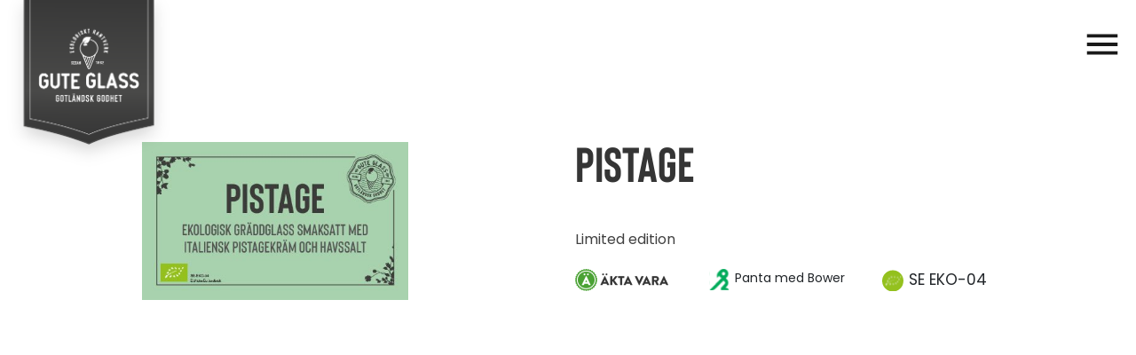

--- FILE ---
content_type: text/html; charset=UTF-8
request_url: https://guteglass.se/glass/pistage/
body_size: 7204
content:
<!DOCTYPE html>

<html lang="se">

<head>
	<meta charset="utf-8">
	<meta http-equiv="X-UA-Compatible" content="IE=edge">
	<link rel="icon" type="image/png"
		href="https://guteglass.se/wp-content/themes/guteglass/assets/img/guteglass-favicon-dark.png" />
	<meta name="description" content="God ekologisk glass från Gotland">
	<meta name="viewport" content="width=device-width, initial-scale=1">
	<link href="https://fonts.googleapis.com/css2?family=Open+Sans+Condensed:ital,wght@0,300;0,700;1,300&display=swap"
		rel="stylesheet">
	<link rel="preconnect" href="https://fonts.gstatic.com">
	<link
		href="https://fonts.googleapis.com/css2?family=Open+Sans:ital,wght@0,300;0,400;0,600;0,700;0,800;1,300;1,400;1,600;1,700;1,800&display=swap"
		rel="stylesheet">
	<link rel="preconnect" href="https://fonts.gstatic.com">
	<link rel="preconnect" href="https://fonts.gstatic.com">

	<!-- poppins font all weights -->
	<link
		href="https://fonts.googleapis.com/css2?family=Poppins:ital,wght@0,100;0,200;0,300;0,400;0,500;0,600;0,700;0,800;0,900;1,100;1,200;1,300;1,400;1,500;1,600;1,700;1,800;1,900&display=swap"
		rel="stylesheet">




	<script src="https://ajax.googleapis.com/ajax/libs/jquery/3.5.1/jquery.min.js"></script>

	<!-- Global site tag (gtag.js) - Google Analytics -->
	<!-- <script async src="https://www.googletagmanager.com/gtag/js?id=G-S2F9R5MYEE"></script>
	<script>
		window.dataLayer = window.dataLayer || [];

		function gtag() {
			dataLayer.push(arguments);
		}
		gtag('js', new Date());

		gtag('config', 'G-S2F9R5MYEE');
	</script> -->
	<meta name='robots' content='index, follow, max-image-preview:large, max-snippet:-1, max-video-preview:-1' />
	<style>img:is([sizes="auto" i], [sizes^="auto," i]) { contain-intrinsic-size: 3000px 1500px }</style>
	
	<!-- This site is optimized with the Yoast SEO plugin v24.6 - https://yoast.com/wordpress/plugins/seo/ -->
	<title>Pistage - guteglass.se</title>
	<link rel="canonical" href="https://guteglass.se/glass/pistage/" />
	<meta property="og:locale" content="sv_SE" />
	<meta property="og:type" content="article" />
	<meta property="og:title" content="Pistage - guteglass.se" />
	<meta property="og:url" content="https://guteglass.se/glass/pistage/" />
	<meta property="og:site_name" content="guteglass.se" />
	<meta property="article:modified_time" content="2024-03-02T10:03:56+00:00" />
	<meta property="og:image" content="https://guteglass.se/wp-content/uploads/2023/07/pistage.jpg" />
	<meta property="og:image:width" content="433" />
	<meta property="og:image:height" content="256" />
	<meta property="og:image:type" content="image/jpeg" />
	<meta name="twitter:card" content="summary_large_image" />
	<script type="application/ld+json" class="yoast-schema-graph">{"@context":"https://schema.org","@graph":[{"@type":"WebPage","@id":"https://guteglass.se/glass/pistage/","url":"https://guteglass.se/glass/pistage/","name":"Pistage - guteglass.se","isPartOf":{"@id":"https://guteglass.se/#website"},"primaryImageOfPage":{"@id":"https://guteglass.se/glass/pistage/#primaryimage"},"image":{"@id":"https://guteglass.se/glass/pistage/#primaryimage"},"thumbnailUrl":"https://guteglass.se/wp-content/uploads/2023/07/pistage.jpg","datePublished":"2023-07-02T15:33:30+00:00","dateModified":"2024-03-02T10:03:56+00:00","breadcrumb":{"@id":"https://guteglass.se/glass/pistage/#breadcrumb"},"inLanguage":"sv-SE","potentialAction":[{"@type":"ReadAction","target":["https://guteglass.se/glass/pistage/"]}]},{"@type":"ImageObject","inLanguage":"sv-SE","@id":"https://guteglass.se/glass/pistage/#primaryimage","url":"https://guteglass.se/wp-content/uploads/2023/07/pistage.jpg","contentUrl":"https://guteglass.se/wp-content/uploads/2023/07/pistage.jpg","width":433,"height":256},{"@type":"BreadcrumbList","@id":"https://guteglass.se/glass/pistage/#breadcrumb","itemListElement":[{"@type":"ListItem","position":1,"name":"Hem","item":"https://guteglass.se/"},{"@type":"ListItem","position":2,"name":"Sortiment","item":"https://guteglass.se/glass/"},{"@type":"ListItem","position":3,"name":"Pistage"}]},{"@type":"WebSite","@id":"https://guteglass.se/#website","url":"https://guteglass.se/","name":"guteglass.se","description":"Just another WordPress site","potentialAction":[{"@type":"SearchAction","target":{"@type":"EntryPoint","urlTemplate":"https://guteglass.se/?s={search_term_string}"},"query-input":{"@type":"PropertyValueSpecification","valueRequired":true,"valueName":"search_term_string"}}],"inLanguage":"sv-SE"}]}</script>
	<!-- / Yoast SEO plugin. -->


<script type="text/javascript">
/* <![CDATA[ */
window._wpemojiSettings = {"baseUrl":"https:\/\/s.w.org\/images\/core\/emoji\/15.0.3\/72x72\/","ext":".png","svgUrl":"https:\/\/s.w.org\/images\/core\/emoji\/15.0.3\/svg\/","svgExt":".svg","source":{"concatemoji":"https:\/\/guteglass.se\/wp-includes\/js\/wp-emoji-release.min.js?ver=6.7.4"}};
/*! This file is auto-generated */
!function(i,n){var o,s,e;function c(e){try{var t={supportTests:e,timestamp:(new Date).valueOf()};sessionStorage.setItem(o,JSON.stringify(t))}catch(e){}}function p(e,t,n){e.clearRect(0,0,e.canvas.width,e.canvas.height),e.fillText(t,0,0);var t=new Uint32Array(e.getImageData(0,0,e.canvas.width,e.canvas.height).data),r=(e.clearRect(0,0,e.canvas.width,e.canvas.height),e.fillText(n,0,0),new Uint32Array(e.getImageData(0,0,e.canvas.width,e.canvas.height).data));return t.every(function(e,t){return e===r[t]})}function u(e,t,n){switch(t){case"flag":return n(e,"\ud83c\udff3\ufe0f\u200d\u26a7\ufe0f","\ud83c\udff3\ufe0f\u200b\u26a7\ufe0f")?!1:!n(e,"\ud83c\uddfa\ud83c\uddf3","\ud83c\uddfa\u200b\ud83c\uddf3")&&!n(e,"\ud83c\udff4\udb40\udc67\udb40\udc62\udb40\udc65\udb40\udc6e\udb40\udc67\udb40\udc7f","\ud83c\udff4\u200b\udb40\udc67\u200b\udb40\udc62\u200b\udb40\udc65\u200b\udb40\udc6e\u200b\udb40\udc67\u200b\udb40\udc7f");case"emoji":return!n(e,"\ud83d\udc26\u200d\u2b1b","\ud83d\udc26\u200b\u2b1b")}return!1}function f(e,t,n){var r="undefined"!=typeof WorkerGlobalScope&&self instanceof WorkerGlobalScope?new OffscreenCanvas(300,150):i.createElement("canvas"),a=r.getContext("2d",{willReadFrequently:!0}),o=(a.textBaseline="top",a.font="600 32px Arial",{});return e.forEach(function(e){o[e]=t(a,e,n)}),o}function t(e){var t=i.createElement("script");t.src=e,t.defer=!0,i.head.appendChild(t)}"undefined"!=typeof Promise&&(o="wpEmojiSettingsSupports",s=["flag","emoji"],n.supports={everything:!0,everythingExceptFlag:!0},e=new Promise(function(e){i.addEventListener("DOMContentLoaded",e,{once:!0})}),new Promise(function(t){var n=function(){try{var e=JSON.parse(sessionStorage.getItem(o));if("object"==typeof e&&"number"==typeof e.timestamp&&(new Date).valueOf()<e.timestamp+604800&&"object"==typeof e.supportTests)return e.supportTests}catch(e){}return null}();if(!n){if("undefined"!=typeof Worker&&"undefined"!=typeof OffscreenCanvas&&"undefined"!=typeof URL&&URL.createObjectURL&&"undefined"!=typeof Blob)try{var e="postMessage("+f.toString()+"("+[JSON.stringify(s),u.toString(),p.toString()].join(",")+"));",r=new Blob([e],{type:"text/javascript"}),a=new Worker(URL.createObjectURL(r),{name:"wpTestEmojiSupports"});return void(a.onmessage=function(e){c(n=e.data),a.terminate(),t(n)})}catch(e){}c(n=f(s,u,p))}t(n)}).then(function(e){for(var t in e)n.supports[t]=e[t],n.supports.everything=n.supports.everything&&n.supports[t],"flag"!==t&&(n.supports.everythingExceptFlag=n.supports.everythingExceptFlag&&n.supports[t]);n.supports.everythingExceptFlag=n.supports.everythingExceptFlag&&!n.supports.flag,n.DOMReady=!1,n.readyCallback=function(){n.DOMReady=!0}}).then(function(){return e}).then(function(){var e;n.supports.everything||(n.readyCallback(),(e=n.source||{}).concatemoji?t(e.concatemoji):e.wpemoji&&e.twemoji&&(t(e.twemoji),t(e.wpemoji)))}))}((window,document),window._wpemojiSettings);
/* ]]> */
</script>
<link rel='stylesheet' id='sbi_styles-css' href='https://guteglass.se/wp-content/plugins/instagram-feed/css/sbi-styles.min.css?ver=6.8.0' type='text/css' media='all' />
<style id='wp-emoji-styles-inline-css' type='text/css'>

	img.wp-smiley, img.emoji {
		display: inline !important;
		border: none !important;
		box-shadow: none !important;
		height: 1em !important;
		width: 1em !important;
		margin: 0 0.07em !important;
		vertical-align: -0.1em !important;
		background: none !important;
		padding: 0 !important;
	}
</style>
<link rel='stylesheet' id='wp-block-library-css' href='https://guteglass.se/wp-includes/css/dist/block-library/style.min.css?ver=6.7.4' type='text/css' media='all' />
<style id='classic-theme-styles-inline-css' type='text/css'>
/*! This file is auto-generated */
.wp-block-button__link{color:#fff;background-color:#32373c;border-radius:9999px;box-shadow:none;text-decoration:none;padding:calc(.667em + 2px) calc(1.333em + 2px);font-size:1.125em}.wp-block-file__button{background:#32373c;color:#fff;text-decoration:none}
</style>
<style id='global-styles-inline-css' type='text/css'>
:root{--wp--preset--aspect-ratio--square: 1;--wp--preset--aspect-ratio--4-3: 4/3;--wp--preset--aspect-ratio--3-4: 3/4;--wp--preset--aspect-ratio--3-2: 3/2;--wp--preset--aspect-ratio--2-3: 2/3;--wp--preset--aspect-ratio--16-9: 16/9;--wp--preset--aspect-ratio--9-16: 9/16;--wp--preset--color--black: #000000;--wp--preset--color--cyan-bluish-gray: #abb8c3;--wp--preset--color--white: #ffffff;--wp--preset--color--pale-pink: #f78da7;--wp--preset--color--vivid-red: #cf2e2e;--wp--preset--color--luminous-vivid-orange: #ff6900;--wp--preset--color--luminous-vivid-amber: #fcb900;--wp--preset--color--light-green-cyan: #7bdcb5;--wp--preset--color--vivid-green-cyan: #00d084;--wp--preset--color--pale-cyan-blue: #8ed1fc;--wp--preset--color--vivid-cyan-blue: #0693e3;--wp--preset--color--vivid-purple: #9b51e0;--wp--preset--gradient--vivid-cyan-blue-to-vivid-purple: linear-gradient(135deg,rgba(6,147,227,1) 0%,rgb(155,81,224) 100%);--wp--preset--gradient--light-green-cyan-to-vivid-green-cyan: linear-gradient(135deg,rgb(122,220,180) 0%,rgb(0,208,130) 100%);--wp--preset--gradient--luminous-vivid-amber-to-luminous-vivid-orange: linear-gradient(135deg,rgba(252,185,0,1) 0%,rgba(255,105,0,1) 100%);--wp--preset--gradient--luminous-vivid-orange-to-vivid-red: linear-gradient(135deg,rgba(255,105,0,1) 0%,rgb(207,46,46) 100%);--wp--preset--gradient--very-light-gray-to-cyan-bluish-gray: linear-gradient(135deg,rgb(238,238,238) 0%,rgb(169,184,195) 100%);--wp--preset--gradient--cool-to-warm-spectrum: linear-gradient(135deg,rgb(74,234,220) 0%,rgb(151,120,209) 20%,rgb(207,42,186) 40%,rgb(238,44,130) 60%,rgb(251,105,98) 80%,rgb(254,248,76) 100%);--wp--preset--gradient--blush-light-purple: linear-gradient(135deg,rgb(255,206,236) 0%,rgb(152,150,240) 100%);--wp--preset--gradient--blush-bordeaux: linear-gradient(135deg,rgb(254,205,165) 0%,rgb(254,45,45) 50%,rgb(107,0,62) 100%);--wp--preset--gradient--luminous-dusk: linear-gradient(135deg,rgb(255,203,112) 0%,rgb(199,81,192) 50%,rgb(65,88,208) 100%);--wp--preset--gradient--pale-ocean: linear-gradient(135deg,rgb(255,245,203) 0%,rgb(182,227,212) 50%,rgb(51,167,181) 100%);--wp--preset--gradient--electric-grass: linear-gradient(135deg,rgb(202,248,128) 0%,rgb(113,206,126) 100%);--wp--preset--gradient--midnight: linear-gradient(135deg,rgb(2,3,129) 0%,rgb(40,116,252) 100%);--wp--preset--font-size--small: 13px;--wp--preset--font-size--medium: 20px;--wp--preset--font-size--large: 36px;--wp--preset--font-size--x-large: 42px;--wp--preset--spacing--20: 0.44rem;--wp--preset--spacing--30: 0.67rem;--wp--preset--spacing--40: 1rem;--wp--preset--spacing--50: 1.5rem;--wp--preset--spacing--60: 2.25rem;--wp--preset--spacing--70: 3.38rem;--wp--preset--spacing--80: 5.06rem;--wp--preset--shadow--natural: 6px 6px 9px rgba(0, 0, 0, 0.2);--wp--preset--shadow--deep: 12px 12px 50px rgba(0, 0, 0, 0.4);--wp--preset--shadow--sharp: 6px 6px 0px rgba(0, 0, 0, 0.2);--wp--preset--shadow--outlined: 6px 6px 0px -3px rgba(255, 255, 255, 1), 6px 6px rgba(0, 0, 0, 1);--wp--preset--shadow--crisp: 6px 6px 0px rgba(0, 0, 0, 1);}:where(.is-layout-flex){gap: 0.5em;}:where(.is-layout-grid){gap: 0.5em;}body .is-layout-flex{display: flex;}.is-layout-flex{flex-wrap: wrap;align-items: center;}.is-layout-flex > :is(*, div){margin: 0;}body .is-layout-grid{display: grid;}.is-layout-grid > :is(*, div){margin: 0;}:where(.wp-block-columns.is-layout-flex){gap: 2em;}:where(.wp-block-columns.is-layout-grid){gap: 2em;}:where(.wp-block-post-template.is-layout-flex){gap: 1.25em;}:where(.wp-block-post-template.is-layout-grid){gap: 1.25em;}.has-black-color{color: var(--wp--preset--color--black) !important;}.has-cyan-bluish-gray-color{color: var(--wp--preset--color--cyan-bluish-gray) !important;}.has-white-color{color: var(--wp--preset--color--white) !important;}.has-pale-pink-color{color: var(--wp--preset--color--pale-pink) !important;}.has-vivid-red-color{color: var(--wp--preset--color--vivid-red) !important;}.has-luminous-vivid-orange-color{color: var(--wp--preset--color--luminous-vivid-orange) !important;}.has-luminous-vivid-amber-color{color: var(--wp--preset--color--luminous-vivid-amber) !important;}.has-light-green-cyan-color{color: var(--wp--preset--color--light-green-cyan) !important;}.has-vivid-green-cyan-color{color: var(--wp--preset--color--vivid-green-cyan) !important;}.has-pale-cyan-blue-color{color: var(--wp--preset--color--pale-cyan-blue) !important;}.has-vivid-cyan-blue-color{color: var(--wp--preset--color--vivid-cyan-blue) !important;}.has-vivid-purple-color{color: var(--wp--preset--color--vivid-purple) !important;}.has-black-background-color{background-color: var(--wp--preset--color--black) !important;}.has-cyan-bluish-gray-background-color{background-color: var(--wp--preset--color--cyan-bluish-gray) !important;}.has-white-background-color{background-color: var(--wp--preset--color--white) !important;}.has-pale-pink-background-color{background-color: var(--wp--preset--color--pale-pink) !important;}.has-vivid-red-background-color{background-color: var(--wp--preset--color--vivid-red) !important;}.has-luminous-vivid-orange-background-color{background-color: var(--wp--preset--color--luminous-vivid-orange) !important;}.has-luminous-vivid-amber-background-color{background-color: var(--wp--preset--color--luminous-vivid-amber) !important;}.has-light-green-cyan-background-color{background-color: var(--wp--preset--color--light-green-cyan) !important;}.has-vivid-green-cyan-background-color{background-color: var(--wp--preset--color--vivid-green-cyan) !important;}.has-pale-cyan-blue-background-color{background-color: var(--wp--preset--color--pale-cyan-blue) !important;}.has-vivid-cyan-blue-background-color{background-color: var(--wp--preset--color--vivid-cyan-blue) !important;}.has-vivid-purple-background-color{background-color: var(--wp--preset--color--vivid-purple) !important;}.has-black-border-color{border-color: var(--wp--preset--color--black) !important;}.has-cyan-bluish-gray-border-color{border-color: var(--wp--preset--color--cyan-bluish-gray) !important;}.has-white-border-color{border-color: var(--wp--preset--color--white) !important;}.has-pale-pink-border-color{border-color: var(--wp--preset--color--pale-pink) !important;}.has-vivid-red-border-color{border-color: var(--wp--preset--color--vivid-red) !important;}.has-luminous-vivid-orange-border-color{border-color: var(--wp--preset--color--luminous-vivid-orange) !important;}.has-luminous-vivid-amber-border-color{border-color: var(--wp--preset--color--luminous-vivid-amber) !important;}.has-light-green-cyan-border-color{border-color: var(--wp--preset--color--light-green-cyan) !important;}.has-vivid-green-cyan-border-color{border-color: var(--wp--preset--color--vivid-green-cyan) !important;}.has-pale-cyan-blue-border-color{border-color: var(--wp--preset--color--pale-cyan-blue) !important;}.has-vivid-cyan-blue-border-color{border-color: var(--wp--preset--color--vivid-cyan-blue) !important;}.has-vivid-purple-border-color{border-color: var(--wp--preset--color--vivid-purple) !important;}.has-vivid-cyan-blue-to-vivid-purple-gradient-background{background: var(--wp--preset--gradient--vivid-cyan-blue-to-vivid-purple) !important;}.has-light-green-cyan-to-vivid-green-cyan-gradient-background{background: var(--wp--preset--gradient--light-green-cyan-to-vivid-green-cyan) !important;}.has-luminous-vivid-amber-to-luminous-vivid-orange-gradient-background{background: var(--wp--preset--gradient--luminous-vivid-amber-to-luminous-vivid-orange) !important;}.has-luminous-vivid-orange-to-vivid-red-gradient-background{background: var(--wp--preset--gradient--luminous-vivid-orange-to-vivid-red) !important;}.has-very-light-gray-to-cyan-bluish-gray-gradient-background{background: var(--wp--preset--gradient--very-light-gray-to-cyan-bluish-gray) !important;}.has-cool-to-warm-spectrum-gradient-background{background: var(--wp--preset--gradient--cool-to-warm-spectrum) !important;}.has-blush-light-purple-gradient-background{background: var(--wp--preset--gradient--blush-light-purple) !important;}.has-blush-bordeaux-gradient-background{background: var(--wp--preset--gradient--blush-bordeaux) !important;}.has-luminous-dusk-gradient-background{background: var(--wp--preset--gradient--luminous-dusk) !important;}.has-pale-ocean-gradient-background{background: var(--wp--preset--gradient--pale-ocean) !important;}.has-electric-grass-gradient-background{background: var(--wp--preset--gradient--electric-grass) !important;}.has-midnight-gradient-background{background: var(--wp--preset--gradient--midnight) !important;}.has-small-font-size{font-size: var(--wp--preset--font-size--small) !important;}.has-medium-font-size{font-size: var(--wp--preset--font-size--medium) !important;}.has-large-font-size{font-size: var(--wp--preset--font-size--large) !important;}.has-x-large-font-size{font-size: var(--wp--preset--font-size--x-large) !important;}
:where(.wp-block-post-template.is-layout-flex){gap: 1.25em;}:where(.wp-block-post-template.is-layout-grid){gap: 1.25em;}
:where(.wp-block-columns.is-layout-flex){gap: 2em;}:where(.wp-block-columns.is-layout-grid){gap: 2em;}
:root :where(.wp-block-pullquote){font-size: 1.5em;line-height: 1.6;}
</style>
<link rel='stylesheet' id='contact-form-7-css' href='https://guteglass.se/wp-content/plugins/contact-form-7/includes/css/styles.css?ver=6.0.5' type='text/css' media='all' />
<link rel='stylesheet' id='bootstrap-css' href='https://guteglass.se/wp-content/themes/guteglass/assets/dist/bootstrap/bootstrap.min.css?ver=1' type='text/css' media='all' />
<link rel='stylesheet' id='stylesheet-css' href='https://guteglass.se/wp-content/themes/guteglass/assets/dist/css/main.css?ver=1' type='text/css' media='all' />
<link rel='stylesheet' id='splide-css' href='https://guteglass.se/wp-content/themes/guteglass/assets/dist/css/splide.min.css?ver=1' type='text/css' media='all' />
<link rel="https://api.w.org/" href="https://guteglass.se/wp-json/" /><link rel="alternate" title="JSON" type="application/json" href="https://guteglass.se/wp-json/wp/v2/sortiment/206" /><link rel="EditURI" type="application/rsd+xml" title="RSD" href="https://guteglass.se/xmlrpc.php?rsd" />
<meta name="generator" content="WordPress 6.7.4" />
<link rel='shortlink' href='https://guteglass.se/?p=206' />
<link rel="alternate" title="oEmbed (JSON)" type="application/json+oembed" href="https://guteglass.se/wp-json/oembed/1.0/embed?url=https%3A%2F%2Fguteglass.se%2Fglass%2Fpistage%2F" />
<link rel="alternate" title="oEmbed (XML)" type="text/xml+oembed" href="https://guteglass.se/wp-json/oembed/1.0/embed?url=https%3A%2F%2Fguteglass.se%2Fglass%2Fpistage%2F&#038;format=xml" />
		<style type="text/css" id="wp-custom-css">
			a.mt-4.gg--button_primary {
	color: black;
}		</style>
		</head>
<div class="header">
	<div class="header-col">
		<a href="/" aria-label="Länk till startsidan">
			<div class="logo-container"><img class="weblogo"
					src="https://guteglass.se/wp-content/themes/guteglass/assets/img/SS22/weblogo-final-dark-lines.png"
					alt=""></div>
		</a>
	</div>
	<div class="header-col">
		<div class="header-menu">

			<nav class="header-nav">

				<ul id="nav" class="header-menu-nav p-0"><li class=""><a class="menu-item" href="/">Hem</a></li><li class=""><a class="menu-item" href="/glass">Sortiment</a></li><li class=""><a class="menu-item" href="/om-oss/">Om oss</a></li><li class=""><a class="menu-item" href="/katalog/">Katalog</a></li><li class=""><a class="menu-item" href="/glassbar/">Glassbar</a></li><li class=""><a class="menu-item" href="/kontakt/">Kontakt</a></li><li class=""><a class="menu-item" href="/aterforsaljare/">Återförsäljare</a></li><li class=""><a class="menu-item" href="/event/">Event</a></li></ul>

			</nav>


			<div class="mob-nav-container">
				<div class="mob-nav-container-item">
					<a href="#"><img style="width: 150px" class="logo" alt="Länk till startsidan"
							src="https://guteglass.se/wp-content/themes/guteglass/assets/img/guteglass2-logo-webb.png" /></a>
				</div>
				<div class="mob-nav-container-item">
					<ul class="mob-menu-ul">
						<li><a class="mobile-menu-item" href="/">Hem</a></li>
						<li><a class="mobile-menu-item" href="/glass">Sortiment</a></li>
						<li><a class="mobile-menu-item" href="/om-oss">Om oss</a></li>
						<li><a class="mobile-menu-item" href="/katalog">Katalog</a></li>
						<li><a class="mobile-menu-item" href="/glassbar">Glassbar</a></li>
						<li><a class="mobile-menu-item" href="/kontakt">Kontakt</a></li>
						<li><a class="mobile-menu-item" href="/aterforsaljare">Återförsäljare</a></li>
						<li><a class="mobile-menu-item" href="/event">Event</a></li>
													<a href="https://guteglass.se/organic-ice-cream-gotland/" class="menu-item language">
								<li>
									<img src="https://guteglass.se/wp-content/themes/guteglass/assets/i/uk-flag.png">
									In English								</li>
							</a>
																			<a href="https://portal.guteglass.se/" class="menu-item language">
								<li>
									<svg xmlns="http://www.w3.org/2000/svg" width="22" height="22" viewBox="0 0 24 24"
										fill="none" stroke="#000000" stroke-width="1" stroke-linecap="round"
										stroke-linejoin="round">
										<path
											d="M11.5 21h-2.926a3 3 0 0 1 -2.965 -2.544l-1.255 -8.152a2 2 0 0 1 1.977 -2.304h11.339a2 2 0 0 1 1.977 2.304c-.057 .368 -.1 .644 -.127 .828" />
										<path d="M9 11v-5a3 3 0 0 1 6 0v5" />
										<path
											d="M18 22l3.35 -3.284a2.143 2.143 0 0 0 .005 -3.071a2.242 2.242 0 0 0 -3.129 -.006l-.224 .22l-.223 -.22a2.242 2.242 0 0 0 -3.128 -.006a2.143 2.143 0 0 0 -.006 3.071l3.355 3.296z" />
									</svg>

									Orderportal								</li>
							</a>
											</ul>
				</div>
			</div>
							<menu class="header-nav">
					<ul id="nav" class="header-menu-nav language p-0">
													<a href="https://guteglass.se/organic-ice-cream-gotland/" class="menu-item language" href="">
								<li class="">
									<img src="https://guteglass.se/wp-content/themes/guteglass/assets/i/uk-flag.png">
									In English								</li>
							</a>
																			<a href="https://portal.guteglass.se/" class="menu-item language" href="">
								<li>
									<svg xmlns="http://www.w3.org/2000/svg" width="22" height="22" viewBox="0 0 24 24"
										fill="none" stroke="#000000" stroke-width="1" stroke-linecap="round"
										stroke-linejoin="round">
										<path
											d="M11.5 21h-2.926a3 3 0 0 1 -2.965 -2.544l-1.255 -8.152a2 2 0 0 1 1.977 -2.304h11.339a2 2 0 0 1 1.977 2.304c-.057 .368 -.1 .644 -.127 .828" />
										<path d="M9 11v-5a3 3 0 0 1 6 0v5" />
										<path
											d="M18 22l3.35 -3.284a2.143 2.143 0 0 0 .005 -3.071a2.242 2.242 0 0 0 -3.129 -.006l-.224 .22l-.223 -.22a2.242 2.242 0 0 0 -3.128 -.006a2.143 2.143 0 0 0 -.006 3.071l3.355 3.296z" />
									</svg>

									Orderportal								</li>
							</a>
											</ul>
				</menu>
					</div>
	</div>
	<div class="header-col">
		<div class="mob-nav">
			<i id="bars" class="ph-list">
				<svg xmlns="http://www.w3.org/2000/svg" height="46px" viewBox="0 -960 960 960" width="46px"
					fill="#1a1a1a">
					<path d="M120-240v-80h720v80H120Zm0-200v-80h720v80H120Zm0-200v-80h720v80H120Z" />
				</svg>
			</i><i id="close" class="ph-x">
				<svg xmlns="http://www.w3.org/2000/svg" height="46px" viewBox="0 -960 960 960" width="46px"
					fill="#1a1a1a">
					<path
						d="m256-200-56-56 224-224-224-224 56-56 224 224 224-224 56 56-224 224 224 224-56 56-224-224-224 224Z" />
				</svg>
			</i>
		</div>
	</div>
</div>


<body class="sortiment-template-default single single-sortiment postid-206">
				<div class="content-wrapper">
			
<section class="single-product-container container-xxl">
	<div class="row">
		<div class="col-xl-6 d-flex justify-content-center">
			<div class="icecream-img w-100 ">
				<img alt="" class="img-fluid" src="https://guteglass.se/wp-content/uploads/2023/07/pistage.jpg" alt="" />
			</div>
		</div>
		<div class="col-xl-6">
			<div class="icecream-content">
				<div>
					<div class="description">
						<h1>
							Pistage						</h1>
						<div class="packing-sizes">

							
						</div>
						<div>
							<p>
								Limited edition							</p>
						</div>
					</div>
										<div class="ingedients">
						<div id="ingredients">
													</div>
					</div>
					<div class="logos">
						<div class="akta-vara"></div>
						<div class="bower">
							Panta med Bower
						</div>
													<div class="se-eko">
								SE EKO-04
							</div>
											</div>
				</div>
			</div>
		</div>
	</div>
</section>





</div>
<footer>
	<div>Gotlandsglass AB | <a href="mailto:info@guteglass.se">info@guteglass.se</a></div>
</footer>

<!-- Instagram Feed JS -->
<script type="text/javascript">
var sbiajaxurl = "https://guteglass.se/wp-admin/admin-ajax.php";
</script>
<script type="text/javascript" src="https://guteglass.se/wp-includes/js/dist/hooks.min.js?ver=4d63a3d491d11ffd8ac6" id="wp-hooks-js"></script>
<script type="text/javascript" src="https://guteglass.se/wp-includes/js/dist/i18n.min.js?ver=5e580eb46a90c2b997e6" id="wp-i18n-js"></script>
<script type="text/javascript" id="wp-i18n-js-after">
/* <![CDATA[ */
wp.i18n.setLocaleData( { 'text direction\u0004ltr': [ 'ltr' ] } );
/* ]]> */
</script>
<script type="text/javascript" src="https://guteglass.se/wp-content/plugins/contact-form-7/includes/swv/js/index.js?ver=6.0.5" id="swv-js"></script>
<script type="text/javascript" id="contact-form-7-js-translations">
/* <![CDATA[ */
( function( domain, translations ) {
	var localeData = translations.locale_data[ domain ] || translations.locale_data.messages;
	localeData[""].domain = domain;
	wp.i18n.setLocaleData( localeData, domain );
} )( "contact-form-7", {"translation-revision-date":"2025-02-04 14:48:10+0000","generator":"GlotPress\/4.0.1","domain":"messages","locale_data":{"messages":{"":{"domain":"messages","plural-forms":"nplurals=2; plural=n != 1;","lang":"sv_SE"},"This contact form is placed in the wrong place.":["Detta kontaktformul\u00e4r \u00e4r placerat p\u00e5 fel st\u00e4lle."],"Error:":["Fel:"]}},"comment":{"reference":"includes\/js\/index.js"}} );
/* ]]> */
</script>
<script type="text/javascript" id="contact-form-7-js-before">
/* <![CDATA[ */
var wpcf7 = {
    "api": {
        "root": "https:\/\/guteglass.se\/wp-json\/",
        "namespace": "contact-form-7\/v1"
    },
    "cached": 1
};
/* ]]> */
</script>
<script type="text/javascript" src="https://guteglass.se/wp-content/plugins/contact-form-7/includes/js/index.js?ver=6.0.5" id="contact-form-7-js"></script>
<script type="text/javascript" src="https://guteglass.se/wp-content/themes/guteglass/assets/dist/js/bundle.min.js?ver=1" id="js-js"></script>
</body>
<!--
Performance optimized by W3 Total Cache. Learn more: https://www.boldgrid.com/w3-total-cache/


Served from: guteglass.se @ 2026-01-19 16:50:09 by W3 Total Cache
-->

--- FILE ---
content_type: text/css
request_url: https://guteglass.se/wp-content/themes/guteglass/assets/dist/bootstrap/bootstrap.min.css?ver=1
body_size: 29286
content:
@charset "UTF-8"; /*!
 * Bootstrap  v5.2.2 (https://getbootstrap.com/)
 * Copyright 2011-2022 The Bootstrap Authors
 * Copyright 2011-2022 Twitter, Inc.
 * Licensed under MIT (https://github.com/twbs/bootstrap/blob/main/LICENSE)
 */
:root {
	--bs-blue: #0d6efd;
	--bs-indigo: #6610f2;
	--bs-purple: #6f42c1;
	--bs-pink: #d63384;
	--bs-red: #dc3545;
	--bs-orange: #fd7e14;
	--bs-yellow: #ffc107;
	--bs-green: #198754;
	--bs-teal: #20c997;
	--bs-cyan: #0dcaf0;
	--bs-black: #000;
	--bs-white: #fff;
	--bs-gray: #6c757d;
	--bs-gray-dark: #343a40;
	--bs-gray-100: #f8f9fa;
	--bs-gray-200: #e9ecef;
	--bs-gray-300: #dee2e6;
	--bs-gray-400: #ced4da;
	--bs-gray-500: #adb5bd;
	--bs-gray-600: #6c757d;
	--bs-gray-700: #495057;
	--bs-gray-800: #343a40;
	--bs-gray-900: #212529;
	--bs-primary: #0d6efd;
	--bs-secondary: #6c757d;
	--bs-success: #198754;
	--bs-info: #0dcaf0;
	--bs-warning: #ffc107;
	--bs-danger: #dc3545;
	--bs-light: #f8f9fa;
	--bs-dark: #212529;
	--bs-primary-rgb: 13, 110, 253;
	--bs-secondary-rgb: 108, 117, 125;
	--bs-success-rgb: 25, 135, 84;
	--bs-info-rgb: 13, 202, 240;
	--bs-warning-rgb: 255, 193, 7;
	--bs-danger-rgb: 220, 53, 69;
	--bs-light-rgb: 248, 249, 250;
	--bs-dark-rgb: 33, 37, 41;
	--bs-white-rgb: 255, 255, 255;
	--bs-black-rgb: 0, 0, 0;
	--bs-body-color-rgb: 33, 37, 41;
	--bs-body-bg-rgb: 255, 255, 255;
	--bs-font-sans-serif: system-ui, -apple-system, 'Segoe UI', Roboto, 'Helvetica Neue', 'Noto Sans',
		'Liberation Sans', Arial, sans-serif, 'Apple Color Emoji', 'Segoe UI Emoji', 'Segoe UI Symbol',
		'Noto Color Emoji';
	--bs-font-monospace: SFMono-Regular, Menlo, Monaco, Consolas, 'Liberation Mono', 'Courier New',
		monospace;
	--bs-gradient: linear-gradient(180deg, rgba(255, 255, 255, 0.15), rgba(255, 255, 255, 0));
	--bs-body-font-family: var(--bs-font-sans-serif);
	--bs-body-font-size: 1rem;
	--bs-body-font-weight: 400;
	--bs-body-line-height: 1.5;
	--bs-body-color: #212529;
	--bs-body-bg: #fff;
	--bs-border-width: 1px;
	--bs-border-style: solid;
	--bs-border-color: #dee2e6;
	--bs-border-color-translucent: rgba(0, 0, 0, 0.175);
	--bs-border-radius: 0.375rem;
	--bs-border-radius-sm: 0.25rem;
	--bs-border-radius-lg: 0.5rem;
	--bs-border-radius-xl: 1rem;
	--bs-border-radius-2xl: 2rem;
	--bs-border-radius-pill: 50rem;
	--bs-link-color: #0d6efd;
	--bs-link-hover-color: #0a58ca;
	--bs-code-color: #d63384;
	--bs-highlight-bg: #fff3cd;
}
*,
::after,
::before {
	box-sizing: border-box;
}
@media (prefers-reduced-motion: no-preference) {
	:root {
		scroll-behavior: smooth;
	}
}
body {
	margin: 0;
	font-family: var(--bs-body-font-family);
	font-size: var(--bs-body-font-size);
	font-weight: var(--bs-body-font-weight);
	line-height: var(--bs-body-line-height);
	color: var(--bs-body-color);
	text-align: var(--bs-body-text-align);
	background-color: var(--bs-body-bg);
	-webkit-text-size-adjust: 100%;
	-webkit-tap-highlight-color: transparent;
}
hr {
	margin: 1rem 0;
	color: inherit;
	border: 0;
	border-top: 1px solid;
	opacity: 0.25;
}
.h1,
.h2,
.h3,
.h4,
.h5,
.h6,
h1,
h2,
h3,
h4,
h5,
h6 {
	margin-top: 0;
	margin-bottom: 0.5rem;
	font-weight: 500;
	line-height: 1.2;
}
.h1,
h1 {
	font-size: calc(1.375rem + 1.5vw);
}
@media (min-width: 1200px) {
	.h1,
	h1 {
		font-size: 2.5rem;
	}
}
.h2,
h2 {
	font-size: calc(1.325rem + 0.9vw);
}
@media (min-width: 1200px) {
	.h2,
	h2 {
		font-size: 2rem;
	}
}
.h3,
h3 {
	font-size: calc(1.3rem + 0.6vw);
}
@media (min-width: 1200px) {
	.h3,
	h3 {
		font-size: 1.75rem;
	}
}
.h4,
h4 {
	font-size: calc(1.275rem + 0.3vw);
}
@media (min-width: 1200px) {
	.h4,
	h4 {
		font-size: 1.5rem;
	}
}
.h5,
h5 {
	font-size: 1.25rem;
}
.h6,
h6 {
	font-size: 1rem;
}
p {
	margin-top: 0;
	margin-bottom: 1rem;
}
abbr[title] {
	-webkit-text-decoration: underline dotted;
	text-decoration: underline dotted;
	cursor: help;
	-webkit-text-decoration-skip-ink: none;
	text-decoration-skip-ink: none;
}
address {
	margin-bottom: 1rem;
	font-style: normal;
	line-height: inherit;
}
ol,
ul {
	padding-left: 2rem;
}
dl,
ol,
ul {
	margin-top: 0;
	margin-bottom: 1rem;
}
ol ol,
ol ul,
ul ol,
ul ul {
	margin-bottom: 0;
}
dt {
	font-weight: 700;
}
dd {
	margin-bottom: 0.5rem;
	margin-left: 0;
}
blockquote {
	margin: 0 0 1rem;
}
b,
strong {
	font-weight: bolder;
}
.small,
small {
	font-size: 0.875em;
}
.mark,
mark {
	padding: 0.1875em;
	background-color: var(--bs-highlight-bg);
}
sub,
sup {
	position: relative;
	font-size: 0.75em;
	line-height: 0;
	vertical-align: baseline;
}
sub {
	bottom: -0.25em;
}
sup {
	top: -0.5em;
}
a {
	color: var(--bs-link-color);
	text-decoration: underline;
}
a:hover {
	color: var(--bs-link-hover-color);
}
a:not([href]):not([class]),
a:not([href]):not([class]):hover {
	color: inherit;
	text-decoration: none;
}
code,
kbd,
pre,
samp {
	font-family: var(--bs-font-monospace);
	font-size: 1em;
}
pre {
	display: block;
	margin-top: 0;
	margin-bottom: 1rem;
	overflow: auto;
	font-size: 0.875em;
}
pre code {
	font-size: inherit;
	color: inherit;
	word-break: normal;
}
code {
	font-size: 0.875em;
	color: var(--bs-code-color);
	word-wrap: break-word;
}
a > code {
	color: inherit;
}
kbd {
	padding: 0.1875rem 0.375rem;
	font-size: 0.875em;
	color: var(--bs-body-bg);
	background-color: var(--bs-body-color);
	border-radius: 0.25rem;
}
kbd kbd {
	padding: 0;
	font-size: 1em;
}
figure {
	margin: 0 0 1rem;
}
img,
svg {
	vertical-align: middle;
}
table {
	caption-side: bottom;
	border-collapse: collapse;
}
caption {
	padding-top: 0.5rem;
	padding-bottom: 0.5rem;
	color: #6c757d;
	text-align: left;
}
th {
	text-align: inherit;
	text-align: -webkit-match-parent;
}
tbody,
td,
tfoot,
th,
thead,
tr {
	border-color: inherit;
	border-style: solid;
	border-width: 0;
}
label {
	display: inline-block;
}
button {
	border-radius: 0;
}
button:focus:not(:focus-visible) {
	outline: 0;
}
button,
input,
optgroup,
select,
textarea {
	margin: 0;
	font-family: inherit;
	font-size: inherit;
	line-height: inherit;
}
button,
select {
	text-transform: none;
}
[role='button'] {
	cursor: pointer;
}
select {
	word-wrap: normal;
}
select:disabled {
	opacity: 1;
}
[list]:not([type='date']):not([type='datetime-local']):not([type='month']):not([type='week']):not([type='time'])::-webkit-calendar-picker-indicator {
	display: none !important;
}
[type='button'],
[type='reset'],
[type='submit'],
button {
	-webkit-appearance: button;
}
[type='button']:not(:disabled),
[type='reset']:not(:disabled),
[type='submit']:not(:disabled),
button:not(:disabled) {
	cursor: pointer;
}
::-moz-focus-inner {
	padding: 0;
	border-style: none;
}
textarea {
	resize: vertical;
}
fieldset {
	min-width: 0;
	padding: 0;
	margin: 0;
	border: 0;
}
legend {
	float: left;
	width: 100%;
	padding: 0;
	margin-bottom: 0.5rem;
	font-size: calc(1.275rem + 0.3vw);
	line-height: inherit;
}
@media (min-width: 1200px) {
	legend {
		font-size: 1.5rem;
	}
}
legend + * {
	clear: left;
}
::-webkit-datetime-edit-day-field,
::-webkit-datetime-edit-fields-wrapper,
::-webkit-datetime-edit-hour-field,
::-webkit-datetime-edit-minute,
::-webkit-datetime-edit-month-field,
::-webkit-datetime-edit-text,
::-webkit-datetime-edit-year-field {
	padding: 0;
}
::-webkit-inner-spin-button {
	height: auto;
}
[type='search'] {
	outline-offset: -2px;
	-webkit-appearance: textfield;
}
::-webkit-search-decoration {
	-webkit-appearance: none;
}
::-webkit-color-swatch-wrapper {
	padding: 0;
}
::-webkit-file-upload-button {
	font: inherit;
	-webkit-appearance: button;
}
::file-selector-button {
	font: inherit;
	-webkit-appearance: button;
}
output {
	display: inline-block;
}
iframe {
	border: 0;
}
summary {
	display: list-item;
	cursor: pointer;
}
progress {
	vertical-align: baseline;
}
[hidden] {
	display: none !important;
}
.lead {
	font-size: 1.25rem;
	font-weight: 300;
}
.display-1 {
	font-size: calc(1.625rem + 4.5vw);
	font-weight: 300;
	line-height: 1.2;
}
@media (min-width: 1200px) {
	.display-1 {
		font-size: 5rem;
	}
}
.display-2 {
	font-size: calc(1.575rem + 3.9vw);
	font-weight: 300;
	line-height: 1.2;
}
@media (min-width: 1200px) {
	.display-2 {
		font-size: 4.5rem;
	}
}
.display-3 {
	font-size: calc(1.525rem + 3.3vw);
	font-weight: 300;
	line-height: 1.2;
}
@media (min-width: 1200px) {
	.display-3 {
		font-size: 4rem;
	}
}
.display-4 {
	font-size: calc(1.475rem + 2.7vw);
	font-weight: 300;
	line-height: 1.2;
}
@media (min-width: 1200px) {
	.display-4 {
		font-size: 3.5rem;
	}
}
.display-5 {
	font-size: calc(1.425rem + 2.1vw);
	font-weight: 300;
	line-height: 1.2;
}
@media (min-width: 1200px) {
	.display-5 {
		font-size: 3rem;
	}
}
.display-6 {
	font-size: calc(1.375rem + 1.5vw);
	font-weight: 300;
	line-height: 1.2;
}
@media (min-width: 1200px) {
	.display-6 {
		font-size: 2.5rem;
	}
}
.list-unstyled {
	padding-left: 0;
	list-style: none;
}
.list-inline {
	padding-left: 0;
	list-style: none;
}
.list-inline-item {
	display: inline-block;
}
.list-inline-item:not(:last-child) {
	margin-right: 0.5rem;
}
.initialism {
	font-size: 0.875em;
	text-transform: uppercase;
}
.blockquote {
	margin-bottom: 1rem;
	font-size: 1.25rem;
}
.blockquote > :last-child {
	margin-bottom: 0;
}
.blockquote-footer {
	margin-top: -1rem;
	margin-bottom: 1rem;
	font-size: 0.875em;
	color: #6c757d;
}
.blockquote-footer::before {
	content: '— ';
}
.img-fluid {
	max-width: 100%;
	height: auto;
}
.img-thumbnail {
	padding: 0.25rem;
	background-color: #fff;
	border: 1px solid var(--bs-border-color);
	border-radius: 0.375rem;
	max-width: 100%;
	height: auto;
}
.figure {
	display: inline-block;
}
.figure-img {
	margin-bottom: 0.5rem;
	line-height: 1;
}
.figure-caption {
	font-size: 0.875em;
	color: #6c757d;
}
.container,
.container-fluid,
.container-lg,
.container-md,
.container-sm,
.container-xl,
.container-xxl {
	--bs-gutter-x: 1.5rem;
	--bs-gutter-y: 0;
	width: 100%;
	padding-right: calc(var(--bs-gutter-x) * 0.5);
	padding-left: calc(var(--bs-gutter-x) * 0.5);
	margin-right: auto;
	margin-left: auto;
}
@media (min-width: 576px) {
	.container,
	.container-sm {
		max-width: 540px;
	}
}
@media (min-width: 768px) {
	.container,
	.container-md,
	.container-sm {
		max-width: 720px;
	}
}
@media (min-width: 992px) {
	.container,
	.container-lg,
	.container-md,
	.container-sm {
		max-width: 960px;
	}
}
@media (min-width: 1200px) {
	.container,
	.container-lg,
	.container-md,
	.container-sm,
	.container-xl {
		max-width: 1140px;
	}
}
@media (min-width: 1400px) {
	.container,
	.container-lg,
	.container-md,
	.container-sm,
	.container-xl,
	.container-xxl {
		max-width: 1320px;
	}
}
.row {
	--bs-gutter-x: 1.5rem;
	--bs-gutter-y: 0;
	display: flex;
	flex-wrap: wrap;
	margin-top: calc(-1 * var(--bs-gutter-y));
	margin-right: calc(-0.5 * var(--bs-gutter-x));
	margin-left: calc(-0.5 * var(--bs-gutter-x));
}
.row > * {
	flex-shrink: 0;
	width: 100%;
	max-width: 100%;
	padding-right: calc(var(--bs-gutter-x) * 0.5);
	padding-left: calc(var(--bs-gutter-x) * 0.5);
	margin-top: var(--bs-gutter-y);
}
.col {
	flex: 1 0 0%;
}
.row-cols-auto > * {
	flex: 0 0 auto;
	width: auto;
}
.row-cols-1 > * {
	flex: 0 0 auto;
	width: 100%;
}
.row-cols-2 > * {
	flex: 0 0 auto;
	width: 50%;
}
.row-cols-3 > * {
	flex: 0 0 auto;
	width: 33.3333333333%;
}
.row-cols-4 > * {
	flex: 0 0 auto;
	width: 25%;
}
.row-cols-5 > * {
	flex: 0 0 auto;
	width: 20%;
}
.row-cols-6 > * {
	flex: 0 0 auto;
	width: 16.6666666667%;
}
.col-auto {
	flex: 0 0 auto;
	width: auto;
}
.col-1 {
	flex: 0 0 auto;
	width: 8.33333333%;
}
.col-2 {
	flex: 0 0 auto;
	width: 16.66666667%;
}
.col-3 {
	flex: 0 0 auto;
	width: 25%;
}
.col-4 {
	flex: 0 0 auto;
	width: 33.33333333%;
}
.col-5 {
	flex: 0 0 auto;
	width: 41.66666667%;
}
.col-6 {
	flex: 0 0 auto;
	width: 50%;
}
.col-7 {
	flex: 0 0 auto;
	width: 58.33333333%;
}
.col-8 {
	flex: 0 0 auto;
	width: 66.66666667%;
}
.col-9 {
	flex: 0 0 auto;
	width: 75%;
}
.col-10 {
	flex: 0 0 auto;
	width: 83.33333333%;
}
.col-11 {
	flex: 0 0 auto;
	width: 91.66666667%;
}
.col-12 {
	flex: 0 0 auto;
	width: 100%;
}
.offset-1 {
	margin-left: 8.33333333%;
}
.offset-2 {
	margin-left: 16.66666667%;
}
.offset-3 {
	margin-left: 25%;
}
.offset-4 {
	margin-left: 33.33333333%;
}
.offset-5 {
	margin-left: 41.66666667%;
}
.offset-6 {
	margin-left: 50%;
}
.offset-7 {
	margin-left: 58.33333333%;
}
.offset-8 {
	margin-left: 66.66666667%;
}
.offset-9 {
	margin-left: 75%;
}
.offset-10 {
	margin-left: 83.33333333%;
}
.offset-11 {
	margin-left: 91.66666667%;
}
.g-0,
.gx-0 {
	--bs-gutter-x: 0;
}
.g-0,
.gy-0 {
	--bs-gutter-y: 0;
}
.g-1,
.gx-1 {
	--bs-gutter-x: 0.25rem;
}
.g-1,
.gy-1 {
	--bs-gutter-y: 0.25rem;
}
.g-2,
.gx-2 {
	--bs-gutter-x: 0.5rem;
}
.g-2,
.gy-2 {
	--bs-gutter-y: 0.5rem;
}
.g-3,
.gx-3 {
	--bs-gutter-x: 1rem;
}
.g-3,
.gy-3 {
	--bs-gutter-y: 1rem;
}
.g-4,
.gx-4 {
	--bs-gutter-x: 1.5rem;
}
.g-4,
.gy-4 {
	--bs-gutter-y: 1.5rem;
}
.g-5,
.gx-5 {
	--bs-gutter-x: 3rem;
}
.g-5,
.gy-5 {
	--bs-gutter-y: 3rem;
}
@media (min-width: 576px) {
	.col-sm {
		flex: 1 0 0%;
	}
	.row-cols-sm-auto > * {
		flex: 0 0 auto;
		width: auto;
	}
	.row-cols-sm-1 > * {
		flex: 0 0 auto;
		width: 100%;
	}
	.row-cols-sm-2 > * {
		flex: 0 0 auto;
		width: 50%;
	}
	.row-cols-sm-3 > * {
		flex: 0 0 auto;
		width: 33.3333333333%;
	}
	.row-cols-sm-4 > * {
		flex: 0 0 auto;
		width: 25%;
	}
	.row-cols-sm-5 > * {
		flex: 0 0 auto;
		width: 20%;
	}
	.row-cols-sm-6 > * {
		flex: 0 0 auto;
		width: 16.6666666667%;
	}
	.col-sm-auto {
		flex: 0 0 auto;
		width: auto;
	}
	.col-sm-1 {
		flex: 0 0 auto;
		width: 8.33333333%;
	}
	.col-sm-2 {
		flex: 0 0 auto;
		width: 16.66666667%;
	}
	.col-sm-3 {
		flex: 0 0 auto;
		width: 25%;
	}
	.col-sm-4 {
		flex: 0 0 auto;
		width: 33.33333333%;
	}
	.col-sm-5 {
		flex: 0 0 auto;
		width: 41.66666667%;
	}
	.col-sm-6 {
		flex: 0 0 auto;
		width: 50%;
	}
	.col-sm-7 {
		flex: 0 0 auto;
		width: 58.33333333%;
	}
	.col-sm-8 {
		flex: 0 0 auto;
		width: 66.66666667%;
	}
	.col-sm-9 {
		flex: 0 0 auto;
		width: 75%;
	}
	.col-sm-10 {
		flex: 0 0 auto;
		width: 83.33333333%;
	}
	.col-sm-11 {
		flex: 0 0 auto;
		width: 91.66666667%;
	}
	.col-sm-12 {
		flex: 0 0 auto;
		width: 100%;
	}
	.offset-sm-0 {
		margin-left: 0;
	}
	.offset-sm-1 {
		margin-left: 8.33333333%;
	}
	.offset-sm-2 {
		margin-left: 16.66666667%;
	}
	.offset-sm-3 {
		margin-left: 25%;
	}
	.offset-sm-4 {
		margin-left: 33.33333333%;
	}
	.offset-sm-5 {
		margin-left: 41.66666667%;
	}
	.offset-sm-6 {
		margin-left: 50%;
	}
	.offset-sm-7 {
		margin-left: 58.33333333%;
	}
	.offset-sm-8 {
		margin-left: 66.66666667%;
	}
	.offset-sm-9 {
		margin-left: 75%;
	}
	.offset-sm-10 {
		margin-left: 83.33333333%;
	}
	.offset-sm-11 {
		margin-left: 91.66666667%;
	}
	.g-sm-0,
	.gx-sm-0 {
		--bs-gutter-x: 0;
	}
	.g-sm-0,
	.gy-sm-0 {
		--bs-gutter-y: 0;
	}
	.g-sm-1,
	.gx-sm-1 {
		--bs-gutter-x: 0.25rem;
	}
	.g-sm-1,
	.gy-sm-1 {
		--bs-gutter-y: 0.25rem;
	}
	.g-sm-2,
	.gx-sm-2 {
		--bs-gutter-x: 0.5rem;
	}
	.g-sm-2,
	.gy-sm-2 {
		--bs-gutter-y: 0.5rem;
	}
	.g-sm-3,
	.gx-sm-3 {
		--bs-gutter-x: 1rem;
	}
	.g-sm-3,
	.gy-sm-3 {
		--bs-gutter-y: 1rem;
	}
	.g-sm-4,
	.gx-sm-4 {
		--bs-gutter-x: 1.5rem;
	}
	.g-sm-4,
	.gy-sm-4 {
		--bs-gutter-y: 1.5rem;
	}
	.g-sm-5,
	.gx-sm-5 {
		--bs-gutter-x: 3rem;
	}
	.g-sm-5,
	.gy-sm-5 {
		--bs-gutter-y: 3rem;
	}
}
@media (min-width: 768px) {
	.col-md {
		flex: 1 0 0%;
	}
	.row-cols-md-auto > * {
		flex: 0 0 auto;
		width: auto;
	}
	.row-cols-md-1 > * {
		flex: 0 0 auto;
		width: 100%;
	}
	.row-cols-md-2 > * {
		flex: 0 0 auto;
		width: 50%;
	}
	.row-cols-md-3 > * {
		flex: 0 0 auto;
		width: 33.3333333333%;
	}
	.row-cols-md-4 > * {
		flex: 0 0 auto;
		width: 25%;
	}
	.row-cols-md-5 > * {
		flex: 0 0 auto;
		width: 20%;
	}
	.row-cols-md-6 > * {
		flex: 0 0 auto;
		width: 16.6666666667%;
	}
	.col-md-auto {
		flex: 0 0 auto;
		width: auto;
	}
	.col-md-1 {
		flex: 0 0 auto;
		width: 8.33333333%;
	}
	.col-md-2 {
		flex: 0 0 auto;
		width: 16.66666667%;
	}
	.col-md-3 {
		flex: 0 0 auto;
		width: 25%;
	}
	.col-md-4 {
		flex: 0 0 auto;
		width: 33.33333333%;
	}
	.col-md-5 {
		flex: 0 0 auto;
		width: 41.66666667%;
	}
	.col-md-6 {
		flex: 0 0 auto;
		width: 50%;
	}
	.col-md-7 {
		flex: 0 0 auto;
		width: 58.33333333%;
	}
	.col-md-8 {
		flex: 0 0 auto;
		width: 66.66666667%;
	}
	.col-md-9 {
		flex: 0 0 auto;
		width: 75%;
	}
	.col-md-10 {
		flex: 0 0 auto;
		width: 83.33333333%;
	}
	.col-md-11 {
		flex: 0 0 auto;
		width: 91.66666667%;
	}
	.col-md-12 {
		flex: 0 0 auto;
		width: 100%;
	}
	.offset-md-0 {
		margin-left: 0;
	}
	.offset-md-1 {
		margin-left: 8.33333333%;
	}
	.offset-md-2 {
		margin-left: 16.66666667%;
	}
	.offset-md-3 {
		margin-left: 25%;
	}
	.offset-md-4 {
		margin-left: 33.33333333%;
	}
	.offset-md-5 {
		margin-left: 41.66666667%;
	}
	.offset-md-6 {
		margin-left: 50%;
	}
	.offset-md-7 {
		margin-left: 58.33333333%;
	}
	.offset-md-8 {
		margin-left: 66.66666667%;
	}
	.offset-md-9 {
		margin-left: 75%;
	}
	.offset-md-10 {
		margin-left: 83.33333333%;
	}
	.offset-md-11 {
		margin-left: 91.66666667%;
	}
	.g-md-0,
	.gx-md-0 {
		--bs-gutter-x: 0;
	}
	.g-md-0,
	.gy-md-0 {
		--bs-gutter-y: 0;
	}
	.g-md-1,
	.gx-md-1 {
		--bs-gutter-x: 0.25rem;
	}
	.g-md-1,
	.gy-md-1 {
		--bs-gutter-y: 0.25rem;
	}
	.g-md-2,
	.gx-md-2 {
		--bs-gutter-x: 0.5rem;
	}
	.g-md-2,
	.gy-md-2 {
		--bs-gutter-y: 0.5rem;
	}
	.g-md-3,
	.gx-md-3 {
		--bs-gutter-x: 1rem;
	}
	.g-md-3,
	.gy-md-3 {
		--bs-gutter-y: 1rem;
	}
	.g-md-4,
	.gx-md-4 {
		--bs-gutter-x: 1.5rem;
	}
	.g-md-4,
	.gy-md-4 {
		--bs-gutter-y: 1.5rem;
	}
	.g-md-5,
	.gx-md-5 {
		--bs-gutter-x: 3rem;
	}
	.g-md-5,
	.gy-md-5 {
		--bs-gutter-y: 3rem;
	}
}
@media (min-width: 992px) {
	.col-lg {
		flex: 1 0 0%;
	}
	.row-cols-lg-auto > * {
		flex: 0 0 auto;
		width: auto;
	}
	.row-cols-lg-1 > * {
		flex: 0 0 auto;
		width: 100%;
	}
	.row-cols-lg-2 > * {
		flex: 0 0 auto;
		width: 50%;
	}
	.row-cols-lg-3 > * {
		flex: 0 0 auto;
		width: 33.3333333333%;
	}
	.row-cols-lg-4 > * {
		flex: 0 0 auto;
		width: 25%;
	}
	.row-cols-lg-5 > * {
		flex: 0 0 auto;
		width: 20%;
	}
	.row-cols-lg-6 > * {
		flex: 0 0 auto;
		width: 16.6666666667%;
	}
	.col-lg-auto {
		flex: 0 0 auto;
		width: auto;
	}
	.col-lg-1 {
		flex: 0 0 auto;
		width: 8.33333333%;
	}
	.col-lg-2 {
		flex: 0 0 auto;
		width: 16.66666667%;
	}
	.col-lg-3 {
		flex: 0 0 auto;
		width: 25%;
	}
	.col-lg-4 {
		flex: 0 0 auto;
		width: 33.33333333%;
	}
	.col-lg-5 {
		flex: 0 0 auto;
		width: 41.66666667%;
	}
	.col-lg-6 {
		flex: 0 0 auto;
		width: 50%;
	}
	.col-lg-7 {
		flex: 0 0 auto;
		width: 58.33333333%;
	}
	.col-lg-8 {
		flex: 0 0 auto;
		width: 66.66666667%;
	}
	.col-lg-9 {
		flex: 0 0 auto;
		width: 75%;
	}
	.col-lg-10 {
		flex: 0 0 auto;
		width: 83.33333333%;
	}
	.col-lg-11 {
		flex: 0 0 auto;
		width: 91.66666667%;
	}
	.col-lg-12 {
		flex: 0 0 auto;
		width: 100%;
	}
	.offset-lg-0 {
		margin-left: 0;
	}
	.offset-lg-1 {
		margin-left: 8.33333333%;
	}
	.offset-lg-2 {
		margin-left: 16.66666667%;
	}
	.offset-lg-3 {
		margin-left: 25%;
	}
	.offset-lg-4 {
		margin-left: 33.33333333%;
	}
	.offset-lg-5 {
		margin-left: 41.66666667%;
	}
	.offset-lg-6 {
		margin-left: 50%;
	}
	.offset-lg-7 {
		margin-left: 58.33333333%;
	}
	.offset-lg-8 {
		margin-left: 66.66666667%;
	}
	.offset-lg-9 {
		margin-left: 75%;
	}
	.offset-lg-10 {
		margin-left: 83.33333333%;
	}
	.offset-lg-11 {
		margin-left: 91.66666667%;
	}
	.g-lg-0,
	.gx-lg-0 {
		--bs-gutter-x: 0;
	}
	.g-lg-0,
	.gy-lg-0 {
		--bs-gutter-y: 0;
	}
	.g-lg-1,
	.gx-lg-1 {
		--bs-gutter-x: 0.25rem;
	}
	.g-lg-1,
	.gy-lg-1 {
		--bs-gutter-y: 0.25rem;
	}
	.g-lg-2,
	.gx-lg-2 {
		--bs-gutter-x: 0.5rem;
	}
	.g-lg-2,
	.gy-lg-2 {
		--bs-gutter-y: 0.5rem;
	}
	.g-lg-3,
	.gx-lg-3 {
		--bs-gutter-x: 1rem;
	}
	.g-lg-3,
	.gy-lg-3 {
		--bs-gutter-y: 1rem;
	}
	.g-lg-4,
	.gx-lg-4 {
		--bs-gutter-x: 1.5rem;
	}
	.g-lg-4,
	.gy-lg-4 {
		--bs-gutter-y: 1.5rem;
	}
	.g-lg-5,
	.gx-lg-5 {
		--bs-gutter-x: 3rem;
	}
	.g-lg-5,
	.gy-lg-5 {
		--bs-gutter-y: 3rem;
	}
}
@media (min-width: 1200px) {
	.col-xl {
		flex: 1 0 0%;
	}
	.row-cols-xl-auto > * {
		flex: 0 0 auto;
		width: auto;
	}
	.row-cols-xl-1 > * {
		flex: 0 0 auto;
		width: 100%;
	}
	.row-cols-xl-2 > * {
		flex: 0 0 auto;
		width: 50%;
	}
	.row-cols-xl-3 > * {
		flex: 0 0 auto;
		width: 33.3333333333%;
	}
	.row-cols-xl-4 > * {
		flex: 0 0 auto;
		width: 25%;
	}
	.row-cols-xl-5 > * {
		flex: 0 0 auto;
		width: 20%;
	}
	.row-cols-xl-6 > * {
		flex: 0 0 auto;
		width: 16.6666666667%;
	}
	.col-xl-auto {
		flex: 0 0 auto;
		width: auto;
	}
	.col-xl-1 {
		flex: 0 0 auto;
		width: 8.33333333%;
	}
	.col-xl-2 {
		flex: 0 0 auto;
		width: 16.66666667%;
	}
	.col-xl-3 {
		flex: 0 0 auto;
		width: 25%;
	}
	.col-xl-4 {
		flex: 0 0 auto;
		width: 33.33333333%;
	}
	.col-xl-5 {
		flex: 0 0 auto;
		width: 41.66666667%;
	}
	.col-xl-6 {
		flex: 0 0 auto;
		width: 50%;
	}
	.col-xl-7 {
		flex: 0 0 auto;
		width: 58.33333333%;
	}
	.col-xl-8 {
		flex: 0 0 auto;
		width: 66.66666667%;
	}
	.col-xl-9 {
		flex: 0 0 auto;
		width: 75%;
	}
	.col-xl-10 {
		flex: 0 0 auto;
		width: 83.33333333%;
	}
	.col-xl-11 {
		flex: 0 0 auto;
		width: 91.66666667%;
	}
	.col-xl-12 {
		flex: 0 0 auto;
		width: 100%;
	}
	.offset-xl-0 {
		margin-left: 0;
	}
	.offset-xl-1 {
		margin-left: 8.33333333%;
	}
	.offset-xl-2 {
		margin-left: 16.66666667%;
	}
	.offset-xl-3 {
		margin-left: 25%;
	}
	.offset-xl-4 {
		margin-left: 33.33333333%;
	}
	.offset-xl-5 {
		margin-left: 41.66666667%;
	}
	.offset-xl-6 {
		margin-left: 50%;
	}
	.offset-xl-7 {
		margin-left: 58.33333333%;
	}
	.offset-xl-8 {
		margin-left: 66.66666667%;
	}
	.offset-xl-9 {
		margin-left: 75%;
	}
	.offset-xl-10 {
		margin-left: 83.33333333%;
	}
	.offset-xl-11 {
		margin-left: 91.66666667%;
	}
	.g-xl-0,
	.gx-xl-0 {
		--bs-gutter-x: 0;
	}
	.g-xl-0,
	.gy-xl-0 {
		--bs-gutter-y: 0;
	}
	.g-xl-1,
	.gx-xl-1 {
		--bs-gutter-x: 0.25rem;
	}
	.g-xl-1,
	.gy-xl-1 {
		--bs-gutter-y: 0.25rem;
	}
	.g-xl-2,
	.gx-xl-2 {
		--bs-gutter-x: 0.5rem;
	}
	.g-xl-2,
	.gy-xl-2 {
		--bs-gutter-y: 0.5rem;
	}
	.g-xl-3,
	.gx-xl-3 {
		--bs-gutter-x: 1rem;
	}
	.g-xl-3,
	.gy-xl-3 {
		--bs-gutter-y: 1rem;
	}
	.g-xl-4,
	.gx-xl-4 {
		--bs-gutter-x: 1.5rem;
	}
	.g-xl-4,
	.gy-xl-4 {
		--bs-gutter-y: 1.5rem;
	}
	.g-xl-5,
	.gx-xl-5 {
		--bs-gutter-x: 3rem;
	}
	.g-xl-5,
	.gy-xl-5 {
		--bs-gutter-y: 3rem;
	}
}
@media (min-width: 1400px) {
	.col-xxl {
		flex: 1 0 0%;
	}
	.row-cols-xxl-auto > * {
		flex: 0 0 auto;
		width: auto;
	}
	.row-cols-xxl-1 > * {
		flex: 0 0 auto;
		width: 100%;
	}
	.row-cols-xxl-2 > * {
		flex: 0 0 auto;
		width: 50%;
	}
	.row-cols-xxl-3 > * {
		flex: 0 0 auto;
		width: 33.3333333333%;
	}
	.row-cols-xxl-4 > * {
		flex: 0 0 auto;
		width: 25%;
	}
	.row-cols-xxl-5 > * {
		flex: 0 0 auto;
		width: 20%;
	}
	.row-cols-xxl-6 > * {
		flex: 0 0 auto;
		width: 16.6666666667%;
	}
	.col-xxl-auto {
		flex: 0 0 auto;
		width: auto;
	}
	.col-xxl-1 {
		flex: 0 0 auto;
		width: 8.33333333%;
	}
	.col-xxl-2 {
		flex: 0 0 auto;
		width: 16.66666667%;
	}
	.col-xxl-3 {
		flex: 0 0 auto;
		width: 25%;
	}
	.col-xxl-4 {
		flex: 0 0 auto;
		width: 33.33333333%;
	}
	.col-xxl-5 {
		flex: 0 0 auto;
		width: 41.66666667%;
	}
	.col-xxl-6 {
		flex: 0 0 auto;
		width: 50%;
	}
	.col-xxl-7 {
		flex: 0 0 auto;
		width: 58.33333333%;
	}
	.col-xxl-8 {
		flex: 0 0 auto;
		width: 66.66666667%;
	}
	.col-xxl-9 {
		flex: 0 0 auto;
		width: 75%;
	}
	.col-xxl-10 {
		flex: 0 0 auto;
		width: 83.33333333%;
	}
	.col-xxl-11 {
		flex: 0 0 auto;
		width: 91.66666667%;
	}
	.col-xxl-12 {
		flex: 0 0 auto;
		width: 100%;
	}
	.offset-xxl-0 {
		margin-left: 0;
	}
	.offset-xxl-1 {
		margin-left: 8.33333333%;
	}
	.offset-xxl-2 {
		margin-left: 16.66666667%;
	}
	.offset-xxl-3 {
		margin-left: 25%;
	}
	.offset-xxl-4 {
		margin-left: 33.33333333%;
	}
	.offset-xxl-5 {
		margin-left: 41.66666667%;
	}
	.offset-xxl-6 {
		margin-left: 50%;
	}
	.offset-xxl-7 {
		margin-left: 58.33333333%;
	}
	.offset-xxl-8 {
		margin-left: 66.66666667%;
	}
	.offset-xxl-9 {
		margin-left: 75%;
	}
	.offset-xxl-10 {
		margin-left: 83.33333333%;
	}
	.offset-xxl-11 {
		margin-left: 91.66666667%;
	}
	.g-xxl-0,
	.gx-xxl-0 {
		--bs-gutter-x: 0;
	}
	.g-xxl-0,
	.gy-xxl-0 {
		--bs-gutter-y: 0;
	}
	.g-xxl-1,
	.gx-xxl-1 {
		--bs-gutter-x: 0.25rem;
	}
	.g-xxl-1,
	.gy-xxl-1 {
		--bs-gutter-y: 0.25rem;
	}
	.g-xxl-2,
	.gx-xxl-2 {
		--bs-gutter-x: 0.5rem;
	}
	.g-xxl-2,
	.gy-xxl-2 {
		--bs-gutter-y: 0.5rem;
	}
	.g-xxl-3,
	.gx-xxl-3 {
		--bs-gutter-x: 1rem;
	}
	.g-xxl-3,
	.gy-xxl-3 {
		--bs-gutter-y: 1rem;
	}
	.g-xxl-4,
	.gx-xxl-4 {
		--bs-gutter-x: 1.5rem;
	}
	.g-xxl-4,
	.gy-xxl-4 {
		--bs-gutter-y: 1.5rem;
	}
	.g-xxl-5,
	.gx-xxl-5 {
		--bs-gutter-x: 3rem;
	}
	.g-xxl-5,
	.gy-xxl-5 {
		--bs-gutter-y: 3rem;
	}
}
.table {
	--bs-table-color: var(--bs-body-color);
	--bs-table-bg: transparent;
	--bs-table-border-color: var(--bs-border-color);
	--bs-table-accent-bg: transparent;
	--bs-table-striped-color: var(--bs-body-color);
	--bs-table-striped-bg: rgba(0, 0, 0, 0.05);
	--bs-table-active-color: var(--bs-body-color);
	--bs-table-active-bg: rgba(0, 0, 0, 0.1);
	--bs-table-hover-color: var(--bs-body-color);
	--bs-table-hover-bg: rgba(0, 0, 0, 0.075);
	width: 100%;
	margin-bottom: 1rem;
	color: var(--bs-table-color);
	vertical-align: top;
	border-color: var(--bs-table-border-color);
}
.table > :not(caption) > * > * {
	padding: 0.5rem 0.5rem;
	background-color: var(--bs-table-bg);
	border-bottom-width: 1px;
	box-shadow: inset 0 0 0 9999px var(--bs-table-accent-bg);
}
.table > tbody {
	vertical-align: inherit;
}
.table > thead {
	vertical-align: bottom;
}
.table-group-divider {
	border-top: 2px solid currentcolor;
}
.caption-top {
	caption-side: top;
}
.table-sm > :not(caption) > * > * {
	padding: 0.25rem 0.25rem;
}
.table-bordered > :not(caption) > * {
	border-width: 1px 0;
}
.table-bordered > :not(caption) > * > * {
	border-width: 0 1px;
}
.table-borderless > :not(caption) > * > * {
	border-bottom-width: 0;
}
.table-borderless > :not(:first-child) {
	border-top-width: 0;
}
.table-striped > tbody > tr:nth-of-type(odd) > * {
	--bs-table-accent-bg: var(--bs-table-striped-bg);
	color: var(--bs-table-striped-color);
}
.table-striped-columns > :not(caption) > tr > :nth-child(2n) {
	--bs-table-accent-bg: var(--bs-table-striped-bg);
	color: var(--bs-table-striped-color);
}
.table-active {
	--bs-table-accent-bg: var(--bs-table-active-bg);
	color: var(--bs-table-active-color);
}
.table-hover > tbody > tr:hover > * {
	--bs-table-accent-bg: var(--bs-table-hover-bg);
	color: var(--bs-table-hover-color);
}
.table-primary {
	--bs-table-color: #000;
	--bs-table-bg: #cfe2ff;
	--bs-table-border-color: #bacbe6;
	--bs-table-striped-bg: #c5d7f2;
	--bs-table-striped-color: #000;
	--bs-table-active-bg: #bacbe6;
	--bs-table-active-color: #000;
	--bs-table-hover-bg: #bfd1ec;
	--bs-table-hover-color: #000;
	color: var(--bs-table-color);
	border-color: var(--bs-table-border-color);
}
.table-secondary {
	--bs-table-color: #000;
	--bs-table-bg: #e2e3e5;
	--bs-table-border-color: #cbccce;
	--bs-table-striped-bg: #d7d8da;
	--bs-table-striped-color: #000;
	--bs-table-active-bg: #cbccce;
	--bs-table-active-color: #000;
	--bs-table-hover-bg: #d1d2d4;
	--bs-table-hover-color: #000;
	color: var(--bs-table-color);
	border-color: var(--bs-table-border-color);
}
.table-success {
	--bs-table-color: #000;
	--bs-table-bg: #d1e7dd;
	--bs-table-border-color: #bcd0c7;
	--bs-table-striped-bg: #c7dbd2;
	--bs-table-striped-color: #000;
	--bs-table-active-bg: #bcd0c7;
	--bs-table-active-color: #000;
	--bs-table-hover-bg: #c1d6cc;
	--bs-table-hover-color: #000;
	color: var(--bs-table-color);
	border-color: var(--bs-table-border-color);
}
.table-info {
	--bs-table-color: #000;
	--bs-table-bg: #cff4fc;
	--bs-table-border-color: #badce3;
	--bs-table-striped-bg: #c5e8ef;
	--bs-table-striped-color: #000;
	--bs-table-active-bg: #badce3;
	--bs-table-active-color: #000;
	--bs-table-hover-bg: #bfe2e9;
	--bs-table-hover-color: #000;
	color: var(--bs-table-color);
	border-color: var(--bs-table-border-color);
}
.table-warning {
	--bs-table-color: #000;
	--bs-table-bg: #fff3cd;
	--bs-table-border-color: #e6dbb9;
	--bs-table-striped-bg: #f2e7c3;
	--bs-table-striped-color: #000;
	--bs-table-active-bg: #e6dbb9;
	--bs-table-active-color: #000;
	--bs-table-hover-bg: #ece1be;
	--bs-table-hover-color: #000;
	color: var(--bs-table-color);
	border-color: var(--bs-table-border-color);
}
.table-danger {
	--bs-table-color: #000;
	--bs-table-bg: #f8d7da;
	--bs-table-border-color: #dfc2c4;
	--bs-table-striped-bg: #eccccf;
	--bs-table-striped-color: #000;
	--bs-table-active-bg: #dfc2c4;
	--bs-table-active-color: #000;
	--bs-table-hover-bg: #e5c7ca;
	--bs-table-hover-color: #000;
	color: var(--bs-table-color);
	border-color: var(--bs-table-border-color);
}
.table-light {
	--bs-table-color: #000;
	--bs-table-bg: #f8f9fa;
	--bs-table-border-color: #dfe0e1;
	--bs-table-striped-bg: #ecedee;
	--bs-table-striped-color: #000;
	--bs-table-active-bg: #dfe0e1;
	--bs-table-active-color: #000;
	--bs-table-hover-bg: #e5e6e7;
	--bs-table-hover-color: #000;
	color: var(--bs-table-color);
	border-color: var(--bs-table-border-color);
}
.table-dark {
	--bs-table-color: #fff;
	--bs-table-bg: #212529;
	--bs-table-border-color: #373b3e;
	--bs-table-striped-bg: #2c3034;
	--bs-table-striped-color: #fff;
	--bs-table-active-bg: #373b3e;
	--bs-table-active-color: #fff;
	--bs-table-hover-bg: #323539;
	--bs-table-hover-color: #fff;
	color: var(--bs-table-color);
	border-color: var(--bs-table-border-color);
}
.table-responsive {
	overflow-x: auto;
	-webkit-overflow-scrolling: touch;
}
@media (max-width: 575.98px) {
	.table-responsive-sm {
		overflow-x: auto;
		-webkit-overflow-scrolling: touch;
	}
}
@media (max-width: 767.98px) {
	.table-responsive-md {
		overflow-x: auto;
		-webkit-overflow-scrolling: touch;
	}
}
@media (max-width: 991.98px) {
	.table-responsive-lg {
		overflow-x: auto;
		-webkit-overflow-scrolling: touch;
	}
}
@media (max-width: 1199.98px) {
	.table-responsive-xl {
		overflow-x: auto;
		-webkit-overflow-scrolling: touch;
	}
}
@media (max-width: 1399.98px) {
	.table-responsive-xxl {
		overflow-x: auto;
		-webkit-overflow-scrolling: touch;
	}
}
.form-label {
	margin-bottom: 0.5rem;
}
.col-form-label {
	padding-top: calc(0.375rem + 1px);
	padding-bottom: calc(0.375rem + 1px);
	margin-bottom: 0;
	font-size: inherit;
	line-height: 1.5;
}
.col-form-label-lg {
	padding-top: calc(0.5rem + 1px);
	padding-bottom: calc(0.5rem + 1px);
	font-size: 1.25rem;
}
.col-form-label-sm {
	padding-top: calc(0.25rem + 1px);
	padding-bottom: calc(0.25rem + 1px);
	font-size: 0.875rem;
}
.form-text {
	margin-top: 0.25rem;
	font-size: 0.875em;
	color: #6c757d;
}
.form-control {
	display: block;
	width: 100%;
	padding: 0.375rem 0.75rem;
	font-size: 1rem;
	font-weight: 400;
	line-height: 1.5;
	color: #212529;
	background-color: #fff;
	background-clip: padding-box;
	border: 1px solid #ced4da;
	-webkit-appearance: none;
	-moz-appearance: none;
	appearance: none;
	border-radius: 0.375rem;
	transition: border-color 0.15s ease-in-out, box-shadow 0.15s ease-in-out;
}
@media (prefers-reduced-motion: reduce) {
	.form-control {
		transition: none;
	}
}
.form-control[type='file'] {
	overflow: hidden;
}
.form-control[type='file']:not(:disabled):not([readonly]) {
	cursor: pointer;
}
.form-control:focus {
	color: #212529;
	background-color: #fff;
	border-color: #86b7fe;
	outline: 0;
	box-shadow: 0 0 0 0.25rem rgba(13, 110, 253, 0.25);
}
.form-control::-webkit-date-and-time-value {
	height: 1.5em;
}
.form-control::-moz-placeholder {
	color: #6c757d;
	opacity: 1;
}
.form-control::placeholder {
	color: #6c757d;
	opacity: 1;
}
.form-control:disabled {
	background-color: #e9ecef;
	opacity: 1;
}
.form-control::-webkit-file-upload-button {
	padding: 0.375rem 0.75rem;
	margin: -0.375rem -0.75rem;
	-webkit-margin-end: 0.75rem;
	margin-inline-end: 0.75rem;
	color: #212529;
	background-color: #e9ecef;
	pointer-events: none;
	border-color: inherit;
	border-style: solid;
	border-width: 0;
	border-inline-end-width: 1px;
	border-radius: 0;
	-webkit-transition: color 0.15s ease-in-out, background-color 0.15s ease-in-out,
		border-color 0.15s ease-in-out, box-shadow 0.15s ease-in-out;
	transition: color 0.15s ease-in-out, background-color 0.15s ease-in-out,
		border-color 0.15s ease-in-out, box-shadow 0.15s ease-in-out;
}
.form-control::file-selector-button {
	padding: 0.375rem 0.75rem;
	margin: -0.375rem -0.75rem;
	-webkit-margin-end: 0.75rem;
	margin-inline-end: 0.75rem;
	color: #212529;
	background-color: #e9ecef;
	pointer-events: none;
	border-color: inherit;
	border-style: solid;
	border-width: 0;
	border-inline-end-width: 1px;
	border-radius: 0;
	transition: color 0.15s ease-in-out, background-color 0.15s ease-in-out,
		border-color 0.15s ease-in-out, box-shadow 0.15s ease-in-out;
}
@media (prefers-reduced-motion: reduce) {
	.form-control::-webkit-file-upload-button {
		-webkit-transition: none;
		transition: none;
	}
	.form-control::file-selector-button {
		transition: none;
	}
}
.form-control:hover:not(:disabled):not([readonly])::-webkit-file-upload-button {
	background-color: #dde0e3;
}
.form-control:hover:not(:disabled):not([readonly])::file-selector-button {
	background-color: #dde0e3;
}
.form-control-plaintext {
	display: block;
	width: 100%;
	padding: 0.375rem 0;
	margin-bottom: 0;
	line-height: 1.5;
	color: #212529;
	background-color: transparent;
	border: solid transparent;
	border-width: 1px 0;
}
.form-control-plaintext:focus {
	outline: 0;
}
.form-control-plaintext.form-control-lg,
.form-control-plaintext.form-control-sm {
	padding-right: 0;
	padding-left: 0;
}
.form-control-sm {
	min-height: calc(1.5em + 0.5rem + 2px);
	padding: 0.25rem 0.5rem;
	font-size: 0.875rem;
	border-radius: 0.25rem;
}
.form-control-sm::-webkit-file-upload-button {
	padding: 0.25rem 0.5rem;
	margin: -0.25rem -0.5rem;
	-webkit-margin-end: 0.5rem;
	margin-inline-end: 0.5rem;
}
.form-control-sm::file-selector-button {
	padding: 0.25rem 0.5rem;
	margin: -0.25rem -0.5rem;
	-webkit-margin-end: 0.5rem;
	margin-inline-end: 0.5rem;
}
.form-control-lg {
	min-height: calc(1.5em + 1rem + 2px);
	padding: 0.5rem 1rem;
	font-size: 1.25rem;
	border-radius: 0.5rem;
}
.form-control-lg::-webkit-file-upload-button {
	padding: 0.5rem 1rem;
	margin: -0.5rem -1rem;
	-webkit-margin-end: 1rem;
	margin-inline-end: 1rem;
}
.form-control-lg::file-selector-button {
	padding: 0.5rem 1rem;
	margin: -0.5rem -1rem;
	-webkit-margin-end: 1rem;
	margin-inline-end: 1rem;
}
textarea.form-control {
	min-height: calc(1.5em + 0.75rem + 2px);
}
textarea.form-control-sm {
	min-height: calc(1.5em + 0.5rem + 2px);
}
textarea.form-control-lg {
	min-height: calc(1.5em + 1rem + 2px);
}
.form-control-color {
	width: 3rem;
	height: calc(1.5em + 0.75rem + 2px);
	padding: 0.375rem;
}
.form-control-color:not(:disabled):not([readonly]) {
	cursor: pointer;
}
.form-control-color::-moz-color-swatch {
	border: 0 !important;
	border-radius: 0.375rem;
}
.form-control-color::-webkit-color-swatch {
	border-radius: 0.375rem;
}
.form-control-color.form-control-sm {
	height: calc(1.5em + 0.5rem + 2px);
}
.form-control-color.form-control-lg {
	height: calc(1.5em + 1rem + 2px);
}
.form-select {
	display: block;
	width: 100%;
	padding: 0.375rem 2.25rem 0.375rem 0.75rem;
	-moz-padding-start: calc(0.75rem - 3px);
	font-size: 1rem;
	font-weight: 400;
	line-height: 1.5;
	color: #212529;
	background-color: #fff;
	background-image: url("data:image/svg+xml,%3csvg xmlns='http://www.w3.org/2000/svg' viewBox='0 0 16 16'%3e%3cpath fill='none' stroke='%23343a40' stroke-linecap='round' stroke-linejoin='round' stroke-width='2' d='m2 5 6 6 6-6'/%3e%3c/svg%3e");
	background-repeat: no-repeat;
	background-position: right 0.75rem center;
	background-size: 16px 12px;
	border: 1px solid #ced4da;
	border-radius: 0.375rem;
	transition: border-color 0.15s ease-in-out, box-shadow 0.15s ease-in-out;
	-webkit-appearance: none;
	-moz-appearance: none;
	appearance: none;
}
@media (prefers-reduced-motion: reduce) {
	.form-select {
		transition: none;
	}
}
.form-select:focus {
	border-color: #86b7fe;
	outline: 0;
	box-shadow: 0 0 0 0.25rem rgba(13, 110, 253, 0.25);
}
.form-select[multiple],
.form-select[size]:not([size='1']) {
	padding-right: 0.75rem;
	background-image: none;
}
.form-select:disabled {
	background-color: #e9ecef;
}
.form-select:-moz-focusring {
	color: transparent;
	text-shadow: 0 0 0 #212529;
}
.form-select-sm {
	padding-top: 0.25rem;
	padding-bottom: 0.25rem;
	padding-left: 0.5rem;
	font-size: 0.875rem;
	border-radius: 0.25rem;
}
.form-select-lg {
	padding-top: 0.5rem;
	padding-bottom: 0.5rem;
	padding-left: 1rem;
	font-size: 1.25rem;
	border-radius: 0.5rem;
}
.form-check {
	display: block;
	min-height: 1.5rem;
	padding-left: 1.5em;
	margin-bottom: 0.125rem;
}
.form-check .form-check-input {
	float: left;
	margin-left: -1.5em;
}
.form-check-reverse {
	padding-right: 1.5em;
	padding-left: 0;
	text-align: right;
}
.form-check-reverse .form-check-input {
	float: right;
	margin-right: -1.5em;
	margin-left: 0;
}
.form-check-input {
	width: 1em;
	height: 1em;
	margin-top: 0.25em;
	vertical-align: top;
	background-color: #fff;
	background-repeat: no-repeat;
	background-position: center;
	background-size: contain;
	border: 1px solid rgba(0, 0, 0, 0.25);
	-webkit-appearance: none;
	-moz-appearance: none;
	appearance: none;
	-webkit-print-color-adjust: exact;
	color-adjust: exact;
	print-color-adjust: exact;
}
.form-check-input[type='checkbox'] {
	border-radius: 0.25em;
}
.form-check-input[type='radio'] {
	border-radius: 50%;
}
.form-check-input:active {
	filter: brightness(90%);
}
.form-check-input:focus {
	border-color: #86b7fe;
	outline: 0;
	box-shadow: 0 0 0 0.25rem rgba(13, 110, 253, 0.25);
}
.form-check-input:checked {
	background-color: #0d6efd;
	border-color: #0d6efd;
}
.form-check-input:checked[type='checkbox'] {
	background-image: url("data:image/svg+xml,%3csvg xmlns='http://www.w3.org/2000/svg' viewBox='0 0 20 20'%3e%3cpath fill='none' stroke='%23fff' stroke-linecap='round' stroke-linejoin='round' stroke-width='3' d='m6 10 3 3 6-6'/%3e%3c/svg%3e");
}
.form-check-input:checked[type='radio'] {
	background-image: url("data:image/svg+xml,%3csvg xmlns='http://www.w3.org/2000/svg' viewBox='-4 -4 8 8'%3e%3ccircle r='2' fill='%23fff'/%3e%3c/svg%3e");
}
.form-check-input[type='checkbox']:indeterminate {
	background-color: #0d6efd;
	border-color: #0d6efd;
	background-image: url("data:image/svg+xml,%3csvg xmlns='http://www.w3.org/2000/svg' viewBox='0 0 20 20'%3e%3cpath fill='none' stroke='%23fff' stroke-linecap='round' stroke-linejoin='round' stroke-width='3' d='M6 10h8'/%3e%3c/svg%3e");
}
.form-check-input:disabled {
	pointer-events: none;
	filter: none;
	opacity: 0.5;
}
.form-check-input:disabled ~ .form-check-label,
.form-check-input[disabled] ~ .form-check-label {
	cursor: default;
	opacity: 0.5;
}
.form-switch {
	padding-left: 2.5em;
}
.form-switch .form-check-input {
	width: 2em;
	margin-left: -2.5em;
	background-image: url("data:image/svg+xml,%3csvg xmlns='http://www.w3.org/2000/svg' viewBox='-4 -4 8 8'%3e%3ccircle r='3' fill='rgba%280, 0, 0, 0.25%29'/%3e%3c/svg%3e");
	background-position: left center;
	border-radius: 2em;
	transition: background-position 0.15s ease-in-out;
}
@media (prefers-reduced-motion: reduce) {
	.form-switch .form-check-input {
		transition: none;
	}
}
.form-switch .form-check-input:focus {
	background-image: url("data:image/svg+xml,%3csvg xmlns='http://www.w3.org/2000/svg' viewBox='-4 -4 8 8'%3e%3ccircle r='3' fill='%2386b7fe'/%3e%3c/svg%3e");
}
.form-switch .form-check-input:checked {
	background-position: right center;
	background-image: url("data:image/svg+xml,%3csvg xmlns='http://www.w3.org/2000/svg' viewBox='-4 -4 8 8'%3e%3ccircle r='3' fill='%23fff'/%3e%3c/svg%3e");
}
.form-switch.form-check-reverse {
	padding-right: 2.5em;
	padding-left: 0;
}
.form-switch.form-check-reverse .form-check-input {
	margin-right: -2.5em;
	margin-left: 0;
}
.form-check-inline {
	display: inline-block;
	margin-right: 1rem;
}
.btn-check {
	position: absolute;
	clip: rect(0, 0, 0, 0);
	pointer-events: none;
}
.btn-check:disabled + .btn,
.btn-check[disabled] + .btn {
	pointer-events: none;
	filter: none;
	opacity: 0.65;
}
.form-range {
	width: 100%;
	height: 1.5rem;
	padding: 0;
	background-color: transparent;
	-webkit-appearance: none;
	-moz-appearance: none;
	appearance: none;
}
.form-range:focus {
	outline: 0;
}
.form-range:focus::-webkit-slider-thumb {
	box-shadow: 0 0 0 1px #fff, 0 0 0 0.25rem rgba(13, 110, 253, 0.25);
}
.form-range:focus::-moz-range-thumb {
	box-shadow: 0 0 0 1px #fff, 0 0 0 0.25rem rgba(13, 110, 253, 0.25);
}
.form-range::-moz-focus-outer {
	border: 0;
}
.form-range::-webkit-slider-thumb {
	width: 1rem;
	height: 1rem;
	margin-top: -0.25rem;
	background-color: #0d6efd;
	border: 0;
	border-radius: 1rem;
	-webkit-transition: background-color 0.15s ease-in-out, border-color 0.15s ease-in-out,
		box-shadow 0.15s ease-in-out;
	transition: background-color 0.15s ease-in-out, border-color 0.15s ease-in-out,
		box-shadow 0.15s ease-in-out;
	-webkit-appearance: none;
	appearance: none;
}
@media (prefers-reduced-motion: reduce) {
	.form-range::-webkit-slider-thumb {
		-webkit-transition: none;
		transition: none;
	}
}
.form-range::-webkit-slider-thumb:active {
	background-color: #b6d4fe;
}
.form-range::-webkit-slider-runnable-track {
	width: 100%;
	height: 0.5rem;
	color: transparent;
	cursor: pointer;
	background-color: #dee2e6;
	border-color: transparent;
	border-radius: 1rem;
}
.form-range::-moz-range-thumb {
	width: 1rem;
	height: 1rem;
	background-color: #0d6efd;
	border: 0;
	border-radius: 1rem;
	-moz-transition: background-color 0.15s ease-in-out, border-color 0.15s ease-in-out,
		box-shadow 0.15s ease-in-out;
	transition: background-color 0.15s ease-in-out, border-color 0.15s ease-in-out,
		box-shadow 0.15s ease-in-out;
	-moz-appearance: none;
	appearance: none;
}
@media (prefers-reduced-motion: reduce) {
	.form-range::-moz-range-thumb {
		-moz-transition: none;
		transition: none;
	}
}
.form-range::-moz-range-thumb:active {
	background-color: #b6d4fe;
}
.form-range::-moz-range-track {
	width: 100%;
	height: 0.5rem;
	color: transparent;
	cursor: pointer;
	background-color: #dee2e6;
	border-color: transparent;
	border-radius: 1rem;
}
.form-range:disabled {
	pointer-events: none;
}
.form-range:disabled::-webkit-slider-thumb {
	background-color: #adb5bd;
}
.form-range:disabled::-moz-range-thumb {
	background-color: #adb5bd;
}
.form-floating {
	position: relative;
}
.form-floating > .form-control,
.form-floating > .form-control-plaintext,
.form-floating > .form-select {
	height: calc(3.5rem + 2px);
	line-height: 1.25;
}
.form-floating > label {
	position: absolute;
	top: 0;
	left: 0;
	width: 100%;
	height: 100%;
	padding: 1rem 0.75rem;
	overflow: hidden;
	text-align: start;
	text-overflow: ellipsis;
	white-space: nowrap;
	pointer-events: none;
	border: 1px solid transparent;
	transform-origin: 0 0;
	transition: opacity 0.1s ease-in-out, transform 0.1s ease-in-out;
}
@media (prefers-reduced-motion: reduce) {
	.form-floating > label {
		transition: none;
	}
}
.form-floating > .form-control,
.form-floating > .form-control-plaintext {
	padding: 1rem 0.75rem;
}
.form-floating > .form-control-plaintext::-moz-placeholder,
.form-floating > .form-control::-moz-placeholder {
	color: transparent;
}
.form-floating > .form-control-plaintext::placeholder,
.form-floating > .form-control::placeholder {
	color: transparent;
}
.form-floating > .form-control-plaintext:not(:-moz-placeholder-shown),
.form-floating > .form-control:not(:-moz-placeholder-shown) {
	padding-top: 1.625rem;
	padding-bottom: 0.625rem;
}
.form-floating > .form-control-plaintext:focus,
.form-floating > .form-control-plaintext:not(:placeholder-shown),
.form-floating > .form-control:focus,
.form-floating > .form-control:not(:placeholder-shown) {
	padding-top: 1.625rem;
	padding-bottom: 0.625rem;
}
.form-floating > .form-control-plaintext:-webkit-autofill,
.form-floating > .form-control:-webkit-autofill {
	padding-top: 1.625rem;
	padding-bottom: 0.625rem;
}
.form-floating > .form-select {
	padding-top: 1.625rem;
	padding-bottom: 0.625rem;
}
.form-floating > .form-control:not(:-moz-placeholder-shown) ~ label {
	opacity: 0.65;
	transform: scale(0.85) translateY(-0.5rem) translateX(0.15rem);
}
.form-floating > .form-control-plaintext ~ label,
.form-floating > .form-control:focus ~ label,
.form-floating > .form-control:not(:placeholder-shown) ~ label,
.form-floating > .form-select ~ label {
	opacity: 0.65;
	transform: scale(0.85) translateY(-0.5rem) translateX(0.15rem);
}
.form-floating > .form-control:-webkit-autofill ~ label {
	opacity: 0.65;
	transform: scale(0.85) translateY(-0.5rem) translateX(0.15rem);
}
.form-floating > .form-control-plaintext ~ label {
	border-width: 1px 0;
}
.input-group {
	position: relative;
	display: flex;
	flex-wrap: wrap;
	align-items: stretch;
	width: 100%;
}
.input-group > .form-control,
.input-group > .form-floating,
.input-group > .form-select {
	position: relative;
	flex: 1 1 auto;
	width: 1%;
	min-width: 0;
}
.input-group > .form-control:focus,
.input-group > .form-floating:focus-within,
.input-group > .form-select:focus {
	z-index: 5;
}
.input-group .btn {
	position: relative;
	z-index: 2;
}
.input-group .btn:focus {
	z-index: 5;
}
.input-group-text {
	display: flex;
	align-items: center;
	padding: 0.375rem 0.75rem;
	font-size: 1rem;
	font-weight: 400;
	line-height: 1.5;
	color: #212529;
	text-align: center;
	white-space: nowrap;
	background-color: #e9ecef;
	border: 1px solid #ced4da;
	border-radius: 0.375rem;
}
.input-group-lg > .btn,
.input-group-lg > .form-control,
.input-group-lg > .form-select,
.input-group-lg > .input-group-text {
	padding: 0.5rem 1rem;
	font-size: 1.25rem;
	border-radius: 0.5rem;
}
.input-group-sm > .btn,
.input-group-sm > .form-control,
.input-group-sm > .form-select,
.input-group-sm > .input-group-text {
	padding: 0.25rem 0.5rem;
	font-size: 0.875rem;
	border-radius: 0.25rem;
}
.input-group-lg > .form-select,
.input-group-sm > .form-select {
	padding-right: 3rem;
}
.input-group:not(.has-validation) > .dropdown-toggle:nth-last-child(n + 3),
.input-group:not(.has-validation) > .form-floating:not(:last-child) > .form-control,
.input-group:not(.has-validation) > .form-floating:not(:last-child) > .form-select,
.input-group:not(.has-validation)
	> :not(:last-child):not(.dropdown-toggle):not(.dropdown-menu):not(.form-floating) {
	border-top-right-radius: 0;
	border-bottom-right-radius: 0;
}
.input-group.has-validation > .dropdown-toggle:nth-last-child(n + 4),
.input-group.has-validation > .form-floating:nth-last-child(n + 3) > .form-control,
.input-group.has-validation > .form-floating:nth-last-child(n + 3) > .form-select,
.input-group.has-validation
	> :nth-last-child(n + 3):not(.dropdown-toggle):not(.dropdown-menu):not(.form-floating) {
	border-top-right-radius: 0;
	border-bottom-right-radius: 0;
}
.input-group
	> :not(:first-child):not(.dropdown-menu):not(.valid-tooltip):not(.valid-feedback):not(.invalid-tooltip):not(.invalid-feedback) {
	margin-left: -1px;
	border-top-left-radius: 0;
	border-bottom-left-radius: 0;
}
.input-group > .form-floating:not(:first-child) > .form-control,
.input-group > .form-floating:not(:first-child) > .form-select {
	border-top-left-radius: 0;
	border-bottom-left-radius: 0;
}
.valid-feedback {
	display: none;
	width: 100%;
	margin-top: 0.25rem;
	font-size: 0.875em;
	color: #198754;
}
.valid-tooltip {
	position: absolute;
	top: 100%;
	z-index: 5;
	display: none;
	max-width: 100%;
	padding: 0.25rem 0.5rem;
	margin-top: 0.1rem;
	font-size: 0.875rem;
	color: #fff;
	background-color: rgba(25, 135, 84, 0.9);
	border-radius: 0.375rem;
}
.is-valid ~ .valid-feedback,
.is-valid ~ .valid-tooltip,
.was-validated :valid ~ .valid-feedback,
.was-validated :valid ~ .valid-tooltip {
	display: block;
}
.form-control.is-valid,
.was-validated .form-control:valid {
	border-color: #198754;
	padding-right: calc(1.5em + 0.75rem);
	background-image: url("data:image/svg+xml,%3csvg xmlns='http://www.w3.org/2000/svg' viewBox='0 0 8 8'%3e%3cpath fill='%23198754' d='M2.3 6.73.6 4.53c-.4-1.04.46-1.4 1.1-.8l1.1 1.4 3.4-3.8c.6-.63 1.6-.27 1.2.7l-4 4.6c-.43.5-.8.4-1.1.1z'/%3e%3c/svg%3e");
	background-repeat: no-repeat;
	background-position: right calc(0.375em + 0.1875rem) center;
	background-size: calc(0.75em + 0.375rem) calc(0.75em + 0.375rem);
}
.form-control.is-valid:focus,
.was-validated .form-control:valid:focus {
	border-color: #198754;
	box-shadow: 0 0 0 0.25rem rgba(25, 135, 84, 0.25);
}
.was-validated textarea.form-control:valid,
textarea.form-control.is-valid {
	padding-right: calc(1.5em + 0.75rem);
	background-position: top calc(0.375em + 0.1875rem) right calc(0.375em + 0.1875rem);
}
.form-select.is-valid,
.was-validated .form-select:valid {
	border-color: #198754;
}
.form-select.is-valid:not([multiple]):not([size]),
.form-select.is-valid:not([multiple])[size='1'],
.was-validated .form-select:valid:not([multiple]):not([size]),
.was-validated .form-select:valid:not([multiple])[size='1'] {
	padding-right: 4.125rem;
	background-image: url("data:image/svg+xml,%3csvg xmlns='http://www.w3.org/2000/svg' viewBox='0 0 16 16'%3e%3cpath fill='none' stroke='%23343a40' stroke-linecap='round' stroke-linejoin='round' stroke-width='2' d='m2 5 6 6 6-6'/%3e%3c/svg%3e"),
		url("data:image/svg+xml,%3csvg xmlns='http://www.w3.org/2000/svg' viewBox='0 0 8 8'%3e%3cpath fill='%23198754' d='M2.3 6.73.6 4.53c-.4-1.04.46-1.4 1.1-.8l1.1 1.4 3.4-3.8c.6-.63 1.6-.27 1.2.7l-4 4.6c-.43.5-.8.4-1.1.1z'/%3e%3c/svg%3e");
	background-position: right 0.75rem center, center right 2.25rem;
	background-size: 16px 12px, calc(0.75em + 0.375rem) calc(0.75em + 0.375rem);
}
.form-select.is-valid:focus,
.was-validated .form-select:valid:focus {
	border-color: #198754;
	box-shadow: 0 0 0 0.25rem rgba(25, 135, 84, 0.25);
}
.form-control-color.is-valid,
.was-validated .form-control-color:valid {
	width: calc(3rem + calc(1.5em + 0.75rem));
}
.form-check-input.is-valid,
.was-validated .form-check-input:valid {
	border-color: #198754;
}
.form-check-input.is-valid:checked,
.was-validated .form-check-input:valid:checked {
	background-color: #198754;
}
.form-check-input.is-valid:focus,
.was-validated .form-check-input:valid:focus {
	box-shadow: 0 0 0 0.25rem rgba(25, 135, 84, 0.25);
}
.form-check-input.is-valid ~ .form-check-label,
.was-validated .form-check-input:valid ~ .form-check-label {
	color: #198754;
}
.form-check-inline .form-check-input ~ .valid-feedback {
	margin-left: 0.5em;
}
.input-group > .form-control:not(:focus).is-valid,
.input-group > .form-floating:not(:focus-within).is-valid,
.input-group > .form-select:not(:focus).is-valid,
.was-validated .input-group > .form-control:not(:focus):valid,
.was-validated .input-group > .form-floating:not(:focus-within):valid,
.was-validated .input-group > .form-select:not(:focus):valid {
	z-index: 3;
}
.invalid-feedback {
	display: none;
	width: 100%;
	margin-top: 0.25rem;
	font-size: 0.875em;
	color: #dc3545;
}
.invalid-tooltip {
	position: absolute;
	top: 100%;
	z-index: 5;
	display: none;
	max-width: 100%;
	padding: 0.25rem 0.5rem;
	margin-top: 0.1rem;
	font-size: 0.875rem;
	color: #fff;
	background-color: rgba(220, 53, 69, 0.9);
	border-radius: 0.375rem;
}
.is-invalid ~ .invalid-feedback,
.is-invalid ~ .invalid-tooltip,
.was-validated :invalid ~ .invalid-feedback,
.was-validated :invalid ~ .invalid-tooltip {
	display: block;
}
.form-control.is-invalid,
.was-validated .form-control:invalid {
	border-color: #dc3545;
	padding-right: calc(1.5em + 0.75rem);
	background-image: url("data:image/svg+xml,%3csvg xmlns='http://www.w3.org/2000/svg' viewBox='0 0 12 12' width='12' height='12' fill='none' stroke='%23dc3545'%3e%3ccircle cx='6' cy='6' r='4.5'/%3e%3cpath stroke-linejoin='round' d='M5.8 3.6h.4L6 6.5z'/%3e%3ccircle cx='6' cy='8.2' r='.6' fill='%23dc3545' stroke='none'/%3e%3c/svg%3e");
	background-repeat: no-repeat;
	background-position: right calc(0.375em + 0.1875rem) center;
	background-size: calc(0.75em + 0.375rem) calc(0.75em + 0.375rem);
}
.form-control.is-invalid:focus,
.was-validated .form-control:invalid:focus {
	border-color: #dc3545;
	box-shadow: 0 0 0 0.25rem rgba(220, 53, 69, 0.25);
}
.was-validated textarea.form-control:invalid,
textarea.form-control.is-invalid {
	padding-right: calc(1.5em + 0.75rem);
	background-position: top calc(0.375em + 0.1875rem) right calc(0.375em + 0.1875rem);
}
.form-select.is-invalid,
.was-validated .form-select:invalid {
	border-color: #dc3545;
}
.form-select.is-invalid:not([multiple]):not([size]),
.form-select.is-invalid:not([multiple])[size='1'],
.was-validated .form-select:invalid:not([multiple]):not([size]),
.was-validated .form-select:invalid:not([multiple])[size='1'] {
	padding-right: 4.125rem;
	background-image: url("data:image/svg+xml,%3csvg xmlns='http://www.w3.org/2000/svg' viewBox='0 0 16 16'%3e%3cpath fill='none' stroke='%23343a40' stroke-linecap='round' stroke-linejoin='round' stroke-width='2' d='m2 5 6 6 6-6'/%3e%3c/svg%3e"),
		url("data:image/svg+xml,%3csvg xmlns='http://www.w3.org/2000/svg' viewBox='0 0 12 12' width='12' height='12' fill='none' stroke='%23dc3545'%3e%3ccircle cx='6' cy='6' r='4.5'/%3e%3cpath stroke-linejoin='round' d='M5.8 3.6h.4L6 6.5z'/%3e%3ccircle cx='6' cy='8.2' r='.6' fill='%23dc3545' stroke='none'/%3e%3c/svg%3e");
	background-position: right 0.75rem center, center right 2.25rem;
	background-size: 16px 12px, calc(0.75em + 0.375rem) calc(0.75em + 0.375rem);
}
.form-select.is-invalid:focus,
.was-validated .form-select:invalid:focus {
	border-color: #dc3545;
	box-shadow: 0 0 0 0.25rem rgba(220, 53, 69, 0.25);
}
.form-control-color.is-invalid,
.was-validated .form-control-color:invalid {
	width: calc(3rem + calc(1.5em + 0.75rem));
}
.form-check-input.is-invalid,
.was-validated .form-check-input:invalid {
	border-color: #dc3545;
}
.form-check-input.is-invalid:checked,
.was-validated .form-check-input:invalid:checked {
	background-color: #dc3545;
}
.form-check-input.is-invalid:focus,
.was-validated .form-check-input:invalid:focus {
	box-shadow: 0 0 0 0.25rem rgba(220, 53, 69, 0.25);
}
.form-check-input.is-invalid ~ .form-check-label,
.was-validated .form-check-input:invalid ~ .form-check-label {
	color: #dc3545;
}
.form-check-inline .form-check-input ~ .invalid-feedback {
	margin-left: 0.5em;
}
.input-group > .form-control:not(:focus).is-invalid,
.input-group > .form-floating:not(:focus-within).is-invalid,
.input-group > .form-select:not(:focus).is-invalid,
.was-validated .input-group > .form-control:not(:focus):invalid,
.was-validated .input-group > .form-floating:not(:focus-within):invalid,
.was-validated .input-group > .form-select:not(:focus):invalid {
	z-index: 4;
}
.btn {
	--bs-btn-padding-x: 0.75rem;
	--bs-btn-padding-y: 0.375rem;
	--bs-btn-font-family: ;
	--bs-btn-font-size: 1rem;
	--bs-btn-font-weight: 400;
	--bs-btn-line-height: 1.5;
	--bs-btn-color: #212529;
	--bs-btn-bg: transparent;
	--bs-btn-border-width: 1px;
	--bs-btn-border-color: transparent;
	--bs-btn-border-radius: 0.375rem;
	--bs-btn-hover-border-color: transparent;
	--bs-btn-box-shadow: inset 0 1px 0 rgba(255, 255, 255, 0.15), 0 1px 1px rgba(0, 0, 0, 0.075);
	--bs-btn-disabled-opacity: 0.65;
	--bs-btn-focus-box-shadow: 0 0 0 0.25rem rgba(var(--bs-btn-focus-shadow-rgb), 0.5);
	display: inline-block;
	padding: var(--bs-btn-padding-y) var(--bs-btn-padding-x);
	font-family: var(--bs-btn-font-family);
	font-size: var(--bs-btn-font-size);
	font-weight: var(--bs-btn-font-weight);
	line-height: var(--bs-btn-line-height);
	color: var(--bs-btn-color);
	text-align: center;
	text-decoration: none;
	vertical-align: middle;
	cursor: pointer;
	-webkit-user-select: none;
	-moz-user-select: none;
	user-select: none;
	border: var(--bs-btn-border-width) solid var(--bs-btn-border-color);
	border-radius: var(--bs-btn-border-radius);
	background-color: var(--bs-btn-bg);
	transition: color 0.15s ease-in-out, background-color 0.15s ease-in-out,
		border-color 0.15s ease-in-out, box-shadow 0.15s ease-in-out;
}
@media (prefers-reduced-motion: reduce) {
	.btn {
		transition: none;
	}
}
.btn:hover {
	color: var(--bs-btn-hover-color);
	background-color: var(--bs-btn-hover-bg);
	border-color: var(--bs-btn-hover-border-color);
}
.btn-check + .btn:hover {
	color: var(--bs-btn-color);
	background-color: var(--bs-btn-bg);
	border-color: var(--bs-btn-border-color);
}
.btn:focus-visible {
	color: var(--bs-btn-hover-color);
	background-color: var(--bs-btn-hover-bg);
	border-color: var(--bs-btn-hover-border-color);
	outline: 0;
	box-shadow: var(--bs-btn-focus-box-shadow);
}
.btn-check:focus-visible + .btn {
	border-color: var(--bs-btn-hover-border-color);
	outline: 0;
	box-shadow: var(--bs-btn-focus-box-shadow);
}
.btn-check:checked + .btn,
.btn.active,
.btn.show,
.btn:first-child:active,
:not(.btn-check) + .btn:active {
	color: var(--bs-btn-active-color);
	background-color: var(--bs-btn-active-bg);
	border-color: var(--bs-btn-active-border-color);
}
.btn-check:checked + .btn:focus-visible,
.btn.active:focus-visible,
.btn.show:focus-visible,
.btn:first-child:active:focus-visible,
:not(.btn-check) + .btn:active:focus-visible {
	box-shadow: var(--bs-btn-focus-box-shadow);
}
.btn.disabled,
.btn:disabled,
fieldset:disabled .btn {
	color: var(--bs-btn-disabled-color);
	pointer-events: none;
	background-color: var(--bs-btn-disabled-bg);
	border-color: var(--bs-btn-disabled-border-color);
	opacity: var(--bs-btn-disabled-opacity);
}
.btn-primary {
	--bs-btn-color: #fff;
	--bs-btn-bg: #0d6efd;
	--bs-btn-border-color: #0d6efd;
	--bs-btn-hover-color: #fff;
	--bs-btn-hover-bg: #0b5ed7;
	--bs-btn-hover-border-color: #0a58ca;
	--bs-btn-focus-shadow-rgb: 49, 132, 253;
	--bs-btn-active-color: #fff;
	--bs-btn-active-bg: #0a58ca;
	--bs-btn-active-border-color: #0a53be;
	--bs-btn-active-shadow: inset 0 3px 5px rgba(0, 0, 0, 0.125);
	--bs-btn-disabled-color: #fff;
	--bs-btn-disabled-bg: #0d6efd;
	--bs-btn-disabled-border-color: #0d6efd;
}
.btn-secondary {
	--bs-btn-color: #fff;
	--bs-btn-bg: #6c757d;
	--bs-btn-border-color: #6c757d;
	--bs-btn-hover-color: #fff;
	--bs-btn-hover-bg: #5c636a;
	--bs-btn-hover-border-color: #565e64;
	--bs-btn-focus-shadow-rgb: 130, 138, 145;
	--bs-btn-active-color: #fff;
	--bs-btn-active-bg: #565e64;
	--bs-btn-active-border-color: #51585e;
	--bs-btn-active-shadow: inset 0 3px 5px rgba(0, 0, 0, 0.125);
	--bs-btn-disabled-color: #fff;
	--bs-btn-disabled-bg: #6c757d;
	--bs-btn-disabled-border-color: #6c757d;
}
.btn-success {
	--bs-btn-color: #fff;
	--bs-btn-bg: #198754;
	--bs-btn-border-color: #198754;
	--bs-btn-hover-color: #fff;
	--bs-btn-hover-bg: #157347;
	--bs-btn-hover-border-color: #146c43;
	--bs-btn-focus-shadow-rgb: 60, 153, 110;
	--bs-btn-active-color: #fff;
	--bs-btn-active-bg: #146c43;
	--bs-btn-active-border-color: #13653f;
	--bs-btn-active-shadow: inset 0 3px 5px rgba(0, 0, 0, 0.125);
	--bs-btn-disabled-color: #fff;
	--bs-btn-disabled-bg: #198754;
	--bs-btn-disabled-border-color: #198754;
}
.btn-info {
	--bs-btn-color: #000;
	--bs-btn-bg: #0dcaf0;
	--bs-btn-border-color: #0dcaf0;
	--bs-btn-hover-color: #000;
	--bs-btn-hover-bg: #31d2f2;
	--bs-btn-hover-border-color: #25cff2;
	--bs-btn-focus-shadow-rgb: 11, 172, 204;
	--bs-btn-active-color: #000;
	--bs-btn-active-bg: #3dd5f3;
	--bs-btn-active-border-color: #25cff2;
	--bs-btn-active-shadow: inset 0 3px 5px rgba(0, 0, 0, 0.125);
	--bs-btn-disabled-color: #000;
	--bs-btn-disabled-bg: #0dcaf0;
	--bs-btn-disabled-border-color: #0dcaf0;
}
.btn-warning {
	--bs-btn-color: #000;
	--bs-btn-bg: #ffc107;
	--bs-btn-border-color: #ffc107;
	--bs-btn-hover-color: #000;
	--bs-btn-hover-bg: #ffca2c;
	--bs-btn-hover-border-color: #ffc720;
	--bs-btn-focus-shadow-rgb: 217, 164, 6;
	--bs-btn-active-color: #000;
	--bs-btn-active-bg: #ffcd39;
	--bs-btn-active-border-color: #ffc720;
	--bs-btn-active-shadow: inset 0 3px 5px rgba(0, 0, 0, 0.125);
	--bs-btn-disabled-color: #000;
	--bs-btn-disabled-bg: #ffc107;
	--bs-btn-disabled-border-color: #ffc107;
}
.btn-danger {
	--bs-btn-color: #fff;
	--bs-btn-bg: #dc3545;
	--bs-btn-border-color: #dc3545;
	--bs-btn-hover-color: #fff;
	--bs-btn-hover-bg: #bb2d3b;
	--bs-btn-hover-border-color: #b02a37;
	--bs-btn-focus-shadow-rgb: 225, 83, 97;
	--bs-btn-active-color: #fff;
	--bs-btn-active-bg: #b02a37;
	--bs-btn-active-border-color: #a52834;
	--bs-btn-active-shadow: inset 0 3px 5px rgba(0, 0, 0, 0.125);
	--bs-btn-disabled-color: #fff;
	--bs-btn-disabled-bg: #dc3545;
	--bs-btn-disabled-border-color: #dc3545;
}
.btn-light {
	--bs-btn-color: #000;
	--bs-btn-bg: #f8f9fa;
	--bs-btn-border-color: #f8f9fa;
	--bs-btn-hover-color: #000;
	--bs-btn-hover-bg: #d3d4d5;
	--bs-btn-hover-border-color: #c6c7c8;
	--bs-btn-focus-shadow-rgb: 211, 212, 213;
	--bs-btn-active-color: #000;
	--bs-btn-active-bg: #c6c7c8;
	--bs-btn-active-border-color: #babbbc;
	--bs-btn-active-shadow: inset 0 3px 5px rgba(0, 0, 0, 0.125);
	--bs-btn-disabled-color: #000;
	--bs-btn-disabled-bg: #f8f9fa;
	--bs-btn-disabled-border-color: #f8f9fa;
}
.btn-dark {
	--bs-btn-color: #fff;
	--bs-btn-bg: #212529;
	--bs-btn-border-color: #212529;
	--bs-btn-hover-color: #fff;
	--bs-btn-hover-bg: #424649;
	--bs-btn-hover-border-color: #373b3e;
	--bs-btn-focus-shadow-rgb: 66, 70, 73;
	--bs-btn-active-color: #fff;
	--bs-btn-active-bg: #4d5154;
	--bs-btn-active-border-color: #373b3e;
	--bs-btn-active-shadow: inset 0 3px 5px rgba(0, 0, 0, 0.125);
	--bs-btn-disabled-color: #fff;
	--bs-btn-disabled-bg: #212529;
	--bs-btn-disabled-border-color: #212529;
}
.btn-outline-primary {
	--bs-btn-color: #0d6efd;
	--bs-btn-border-color: #0d6efd;
	--bs-btn-hover-color: #fff;
	--bs-btn-hover-bg: #0d6efd;
	--bs-btn-hover-border-color: #0d6efd;
	--bs-btn-focus-shadow-rgb: 13, 110, 253;
	--bs-btn-active-color: #fff;
	--bs-btn-active-bg: #0d6efd;
	--bs-btn-active-border-color: #0d6efd;
	--bs-btn-active-shadow: inset 0 3px 5px rgba(0, 0, 0, 0.125);
	--bs-btn-disabled-color: #0d6efd;
	--bs-btn-disabled-bg: transparent;
	--bs-btn-disabled-border-color: #0d6efd;
	--bs-gradient: none;
}
.btn-outline-secondary {
	--bs-btn-color: #6c757d;
	--bs-btn-border-color: #6c757d;
	--bs-btn-hover-color: #fff;
	--bs-btn-hover-bg: #6c757d;
	--bs-btn-hover-border-color: #6c757d;
	--bs-btn-focus-shadow-rgb: 108, 117, 125;
	--bs-btn-active-color: #fff;
	--bs-btn-active-bg: #6c757d;
	--bs-btn-active-border-color: #6c757d;
	--bs-btn-active-shadow: inset 0 3px 5px rgba(0, 0, 0, 0.125);
	--bs-btn-disabled-color: #6c757d;
	--bs-btn-disabled-bg: transparent;
	--bs-btn-disabled-border-color: #6c757d;
	--bs-gradient: none;
}
.btn-outline-success {
	--bs-btn-color: #198754;
	--bs-btn-border-color: #198754;
	--bs-btn-hover-color: #fff;
	--bs-btn-hover-bg: #198754;
	--bs-btn-hover-border-color: #198754;
	--bs-btn-focus-shadow-rgb: 25, 135, 84;
	--bs-btn-active-color: #fff;
	--bs-btn-active-bg: #198754;
	--bs-btn-active-border-color: #198754;
	--bs-btn-active-shadow: inset 0 3px 5px rgba(0, 0, 0, 0.125);
	--bs-btn-disabled-color: #198754;
	--bs-btn-disabled-bg: transparent;
	--bs-btn-disabled-border-color: #198754;
	--bs-gradient: none;
}
.btn-outline-info {
	--bs-btn-color: #0dcaf0;
	--bs-btn-border-color: #0dcaf0;
	--bs-btn-hover-color: #000;
	--bs-btn-hover-bg: #0dcaf0;
	--bs-btn-hover-border-color: #0dcaf0;
	--bs-btn-focus-shadow-rgb: 13, 202, 240;
	--bs-btn-active-color: #000;
	--bs-btn-active-bg: #0dcaf0;
	--bs-btn-active-border-color: #0dcaf0;
	--bs-btn-active-shadow: inset 0 3px 5px rgba(0, 0, 0, 0.125);
	--bs-btn-disabled-color: #0dcaf0;
	--bs-btn-disabled-bg: transparent;
	--bs-btn-disabled-border-color: #0dcaf0;
	--bs-gradient: none;
}
.btn-outline-warning {
	--bs-btn-color: #ffc107;
	--bs-btn-border-color: #ffc107;
	--bs-btn-hover-color: #000;
	--bs-btn-hover-bg: #ffc107;
	--bs-btn-hover-border-color: #ffc107;
	--bs-btn-focus-shadow-rgb: 255, 193, 7;
	--bs-btn-active-color: #000;
	--bs-btn-active-bg: #ffc107;
	--bs-btn-active-border-color: #ffc107;
	--bs-btn-active-shadow: inset 0 3px 5px rgba(0, 0, 0, 0.125);
	--bs-btn-disabled-color: #ffc107;
	--bs-btn-disabled-bg: transparent;
	--bs-btn-disabled-border-color: #ffc107;
	--bs-gradient: none;
}
.btn-outline-danger {
	--bs-btn-color: #dc3545;
	--bs-btn-border-color: #dc3545;
	--bs-btn-hover-color: #fff;
	--bs-btn-hover-bg: #dc3545;
	--bs-btn-hover-border-color: #dc3545;
	--bs-btn-focus-shadow-rgb: 220, 53, 69;
	--bs-btn-active-color: #fff;
	--bs-btn-active-bg: #dc3545;
	--bs-btn-active-border-color: #dc3545;
	--bs-btn-active-shadow: inset 0 3px 5px rgba(0, 0, 0, 0.125);
	--bs-btn-disabled-color: #dc3545;
	--bs-btn-disabled-bg: transparent;
	--bs-btn-disabled-border-color: #dc3545;
	--bs-gradient: none;
}
.btn-outline-light {
	--bs-btn-color: #f8f9fa;
	--bs-btn-border-color: #f8f9fa;
	--bs-btn-hover-color: #000;
	--bs-btn-hover-bg: #f8f9fa;
	--bs-btn-hover-border-color: #f8f9fa;
	--bs-btn-focus-shadow-rgb: 248, 249, 250;
	--bs-btn-active-color: #000;
	--bs-btn-active-bg: #f8f9fa;
	--bs-btn-active-border-color: #f8f9fa;
	--bs-btn-active-shadow: inset 0 3px 5px rgba(0, 0, 0, 0.125);
	--bs-btn-disabled-color: #f8f9fa;
	--bs-btn-disabled-bg: transparent;
	--bs-btn-disabled-border-color: #f8f9fa;
	--bs-gradient: none;
}
.btn-outline-dark {
	--bs-btn-color: #212529;
	--bs-btn-border-color: #212529;
	--bs-btn-hover-color: #fff;
	--bs-btn-hover-bg: #212529;
	--bs-btn-hover-border-color: #212529;
	--bs-btn-focus-shadow-rgb: 33, 37, 41;
	--bs-btn-active-color: #fff;
	--bs-btn-active-bg: #212529;
	--bs-btn-active-border-color: #212529;
	--bs-btn-active-shadow: inset 0 3px 5px rgba(0, 0, 0, 0.125);
	--bs-btn-disabled-color: #212529;
	--bs-btn-disabled-bg: transparent;
	--bs-btn-disabled-border-color: #212529;
	--bs-gradient: none;
}
.btn-link {
	--bs-btn-font-weight: 400;
	--bs-btn-color: var(--bs-link-color);
	--bs-btn-bg: transparent;
	--bs-btn-border-color: transparent;
	--bs-btn-hover-color: var(--bs-link-hover-color);
	--bs-btn-hover-border-color: transparent;
	--bs-btn-active-color: var(--bs-link-hover-color);
	--bs-btn-active-border-color: transparent;
	--bs-btn-disabled-color: #6c757d;
	--bs-btn-disabled-border-color: transparent;
	--bs-btn-box-shadow: none;
	--bs-btn-focus-shadow-rgb: 49, 132, 253;
	text-decoration: underline;
}
.btn-link:focus-visible {
	color: var(--bs-btn-color);
}
.btn-link:hover {
	color: var(--bs-btn-hover-color);
}
.btn-group-lg > .btn,
.btn-lg {
	--bs-btn-padding-y: 0.5rem;
	--bs-btn-padding-x: 1rem;
	--bs-btn-font-size: 1.25rem;
	--bs-btn-border-radius: 0.5rem;
}
.btn-group-sm > .btn,
.btn-sm {
	--bs-btn-padding-y: 0.25rem;
	--bs-btn-padding-x: 0.5rem;
	--bs-btn-font-size: 0.875rem;
	--bs-btn-border-radius: 0.25rem;
}
.fade {
	transition: opacity 0.15s linear;
}
@media (prefers-reduced-motion: reduce) {
	.fade {
		transition: none;
	}
}
.fade:not(.show) {
	opacity: 0;
}
.collapse:not(.show) {
	display: none;
}
.collapsing {
	height: 0;
	overflow: hidden;
	transition: height 0.35s ease;
}
@media (prefers-reduced-motion: reduce) {
	.collapsing {
		transition: none;
	}
}
.collapsing.collapse-horizontal {
	width: 0;
	height: auto;
	transition: width 0.35s ease;
}
@media (prefers-reduced-motion: reduce) {
	.collapsing.collapse-horizontal {
		transition: none;
	}
}
.dropdown,
.dropdown-center,
.dropend,
.dropstart,
.dropup,
.dropup-center {
	position: relative;
}
.dropdown-toggle {
	white-space: nowrap;
}
.dropdown-toggle::after {
	display: inline-block;
	margin-left: 0.255em;
	vertical-align: 0.255em;
	content: '';
	border-top: 0.3em solid;
	border-right: 0.3em solid transparent;
	border-bottom: 0;
	border-left: 0.3em solid transparent;
}
.dropdown-toggle:empty::after {
	margin-left: 0;
}
.dropdown-menu {
	--bs-dropdown-zindex: 1000;
	--bs-dropdown-min-width: 10rem;
	--bs-dropdown-padding-x: 0;
	--bs-dropdown-padding-y: 0.5rem;
	--bs-dropdown-spacer: 0.125rem;
	--bs-dropdown-font-size: 1rem;
	--bs-dropdown-color: #212529;
	--bs-dropdown-bg: #fff;
	--bs-dropdown-border-color: var(--bs-border-color-translucent);
	--bs-dropdown-border-radius: 0.375rem;
	--bs-dropdown-border-width: 1px;
	--bs-dropdown-inner-border-radius: calc(0.375rem - 1px);
	--bs-dropdown-divider-bg: var(--bs-border-color-translucent);
	--bs-dropdown-divider-margin-y: 0.5rem;
	--bs-dropdown-box-shadow: 0 0.5rem 1rem rgba(0, 0, 0, 0.15);
	--bs-dropdown-link-color: #212529;
	--bs-dropdown-link-hover-color: #1e2125;
	--bs-dropdown-link-hover-bg: #e9ecef;
	--bs-dropdown-link-active-color: #fff;
	--bs-dropdown-link-active-bg: #0d6efd;
	--bs-dropdown-link-disabled-color: #adb5bd;
	--bs-dropdown-item-padding-x: 1rem;
	--bs-dropdown-item-padding-y: 0.25rem;
	--bs-dropdown-header-color: #6c757d;
	--bs-dropdown-header-padding-x: 1rem;
	--bs-dropdown-header-padding-y: 0.5rem;
	position: absolute;
	z-index: var(--bs-dropdown-zindex);
	display: none;
	min-width: var(--bs-dropdown-min-width);
	padding: var(--bs-dropdown-padding-y) var(--bs-dropdown-padding-x);
	margin: 0;
	font-size: var(--bs-dropdown-font-size);
	color: var(--bs-dropdown-color);
	text-align: left;
	list-style: none;
	background-color: var(--bs-dropdown-bg);
	background-clip: padding-box;
	border: var(--bs-dropdown-border-width) solid var(--bs-dropdown-border-color);
	border-radius: var(--bs-dropdown-border-radius);
}
.dropdown-menu[data-bs-popper] {
	top: 100%;
	left: 0;
	margin-top: var(--bs-dropdown-spacer);
}
.dropdown-menu-start {
	--bs-position: start;
}
.dropdown-menu-start[data-bs-popper] {
	right: auto;
	left: 0;
}
.dropdown-menu-end {
	--bs-position: end;
}
.dropdown-menu-end[data-bs-popper] {
	right: 0;
	left: auto;
}
@media (min-width: 576px) {
	.dropdown-menu-sm-start {
		--bs-position: start;
	}
	.dropdown-menu-sm-start[data-bs-popper] {
		right: auto;
		left: 0;
	}
	.dropdown-menu-sm-end {
		--bs-position: end;
	}
	.dropdown-menu-sm-end[data-bs-popper] {
		right: 0;
		left: auto;
	}
}
@media (min-width: 768px) {
	.dropdown-menu-md-start {
		--bs-position: start;
	}
	.dropdown-menu-md-start[data-bs-popper] {
		right: auto;
		left: 0;
	}
	.dropdown-menu-md-end {
		--bs-position: end;
	}
	.dropdown-menu-md-end[data-bs-popper] {
		right: 0;
		left: auto;
	}
}
@media (min-width: 992px) {
	.dropdown-menu-lg-start {
		--bs-position: start;
	}
	.dropdown-menu-lg-start[data-bs-popper] {
		right: auto;
		left: 0;
	}
	.dropdown-menu-lg-end {
		--bs-position: end;
	}
	.dropdown-menu-lg-end[data-bs-popper] {
		right: 0;
		left: auto;
	}
}
@media (min-width: 1200px) {
	.dropdown-menu-xl-start {
		--bs-position: start;
	}
	.dropdown-menu-xl-start[data-bs-popper] {
		right: auto;
		left: 0;
	}
	.dropdown-menu-xl-end {
		--bs-position: end;
	}
	.dropdown-menu-xl-end[data-bs-popper] {
		right: 0;
		left: auto;
	}
}
@media (min-width: 1400px) {
	.dropdown-menu-xxl-start {
		--bs-position: start;
	}
	.dropdown-menu-xxl-start[data-bs-popper] {
		right: auto;
		left: 0;
	}
	.dropdown-menu-xxl-end {
		--bs-position: end;
	}
	.dropdown-menu-xxl-end[data-bs-popper] {
		right: 0;
		left: auto;
	}
}
.dropup .dropdown-menu[data-bs-popper] {
	top: auto;
	bottom: 100%;
	margin-top: 0;
	margin-bottom: var(--bs-dropdown-spacer);
}
.dropup .dropdown-toggle::after {
	display: inline-block;
	margin-left: 0.255em;
	vertical-align: 0.255em;
	content: '';
	border-top: 0;
	border-right: 0.3em solid transparent;
	border-bottom: 0.3em solid;
	border-left: 0.3em solid transparent;
}
.dropup .dropdown-toggle:empty::after {
	margin-left: 0;
}
.dropend .dropdown-menu[data-bs-popper] {
	top: 0;
	right: auto;
	left: 100%;
	margin-top: 0;
	margin-left: var(--bs-dropdown-spacer);
}
.dropend .dropdown-toggle::after {
	display: inline-block;
	margin-left: 0.255em;
	vertical-align: 0.255em;
	content: '';
	border-top: 0.3em solid transparent;
	border-right: 0;
	border-bottom: 0.3em solid transparent;
	border-left: 0.3em solid;
}
.dropend .dropdown-toggle:empty::after {
	margin-left: 0;
}
.dropend .dropdown-toggle::after {
	vertical-align: 0;
}
.dropstart .dropdown-menu[data-bs-popper] {
	top: 0;
	right: 100%;
	left: auto;
	margin-top: 0;
	margin-right: var(--bs-dropdown-spacer);
}
.dropstart .dropdown-toggle::after {
	display: inline-block;
	margin-left: 0.255em;
	vertical-align: 0.255em;
	content: '';
}
.dropstart .dropdown-toggle::after {
	display: none;
}
.dropstart .dropdown-toggle::before {
	display: inline-block;
	margin-right: 0.255em;
	vertical-align: 0.255em;
	content: '';
	border-top: 0.3em solid transparent;
	border-right: 0.3em solid;
	border-bottom: 0.3em solid transparent;
}
.dropstart .dropdown-toggle:empty::after {
	margin-left: 0;
}
.dropstart .dropdown-toggle::before {
	vertical-align: 0;
}
.dropdown-divider {
	height: 0;
	margin: var(--bs-dropdown-divider-margin-y) 0;
	overflow: hidden;
	border-top: 1px solid var(--bs-dropdown-divider-bg);
	opacity: 1;
}
.dropdown-item {
	display: block;
	width: 100%;
	padding: var(--bs-dropdown-item-padding-y) var(--bs-dropdown-item-padding-x);
	clear: both;
	font-weight: 400;
	color: var(--bs-dropdown-link-color);
	text-align: inherit;
	text-decoration: none;
	white-space: nowrap;
	background-color: transparent;
	border: 0;
}
.dropdown-item:focus,
.dropdown-item:hover {
	color: var(--bs-dropdown-link-hover-color);
	background-color: var(--bs-dropdown-link-hover-bg);
}
.dropdown-item.active,
.dropdown-item:active {
	color: var(--bs-dropdown-link-active-color);
	text-decoration: none;
	background-color: var(--bs-dropdown-link-active-bg);
}
.dropdown-item.disabled,
.dropdown-item:disabled {
	color: var(--bs-dropdown-link-disabled-color);
	pointer-events: none;
	background-color: transparent;
}
.dropdown-menu.show {
	display: block;
}
.dropdown-header {
	display: block;
	padding: var(--bs-dropdown-header-padding-y) var(--bs-dropdown-header-padding-x);
	margin-bottom: 0;
	font-size: 0.875rem;
	color: var(--bs-dropdown-header-color);
	white-space: nowrap;
}
.dropdown-item-text {
	display: block;
	padding: var(--bs-dropdown-item-padding-y) var(--bs-dropdown-item-padding-x);
	color: var(--bs-dropdown-link-color);
}
.dropdown-menu-dark {
	--bs-dropdown-color: #dee2e6;
	--bs-dropdown-bg: #343a40;
	--bs-dropdown-border-color: var(--bs-border-color-translucent);
	--bs-dropdown-box-shadow: ;
	--bs-dropdown-link-color: #dee2e6;
	--bs-dropdown-link-hover-color: #fff;
	--bs-dropdown-divider-bg: var(--bs-border-color-translucent);
	--bs-dropdown-link-hover-bg: rgba(255, 255, 255, 0.15);
	--bs-dropdown-link-active-color: #fff;
	--bs-dropdown-link-active-bg: #0d6efd;
	--bs-dropdown-link-disabled-color: #adb5bd;
	--bs-dropdown-header-color: #adb5bd;
}
.btn-group,
.btn-group-vertical {
	position: relative;
	display: inline-flex;
	vertical-align: middle;
}
.btn-group-vertical > .btn,
.btn-group > .btn {
	position: relative;
	flex: 1 1 auto;
}
.btn-group-vertical > .btn-check:checked + .btn,
.btn-group-vertical > .btn-check:focus + .btn,
.btn-group-vertical > .btn.active,
.btn-group-vertical > .btn:active,
.btn-group-vertical > .btn:focus,
.btn-group-vertical > .btn:hover,
.btn-group > .btn-check:checked + .btn,
.btn-group > .btn-check:focus + .btn,
.btn-group > .btn.active,
.btn-group > .btn:active,
.btn-group > .btn:focus,
.btn-group > .btn:hover {
	z-index: 1;
}
.btn-toolbar {
	display: flex;
	flex-wrap: wrap;
	justify-content: flex-start;
}
.btn-toolbar .input-group {
	width: auto;
}
.btn-group {
	border-radius: 0.375rem;
}
.btn-group > .btn-group:not(:first-child),
.btn-group > :not(.btn-check:first-child) + .btn {
	margin-left: -1px;
}
.btn-group > .btn-group:not(:last-child) > .btn,
.btn-group > .btn.dropdown-toggle-split:first-child,
.btn-group > .btn:not(:last-child):not(.dropdown-toggle) {
	border-top-right-radius: 0;
	border-bottom-right-radius: 0;
}
.btn-group > .btn-group:not(:first-child) > .btn,
.btn-group > .btn:nth-child(n + 3),
.btn-group > :not(.btn-check) + .btn {
	border-top-left-radius: 0;
	border-bottom-left-radius: 0;
}
.dropdown-toggle-split {
	padding-right: 0.5625rem;
	padding-left: 0.5625rem;
}
.dropdown-toggle-split::after,
.dropend .dropdown-toggle-split::after,
.dropup .dropdown-toggle-split::after {
	margin-left: 0;
}
.dropstart .dropdown-toggle-split::before {
	margin-right: 0;
}
.btn-group-sm > .btn + .dropdown-toggle-split,
.btn-sm + .dropdown-toggle-split {
	padding-right: 0.375rem;
	padding-left: 0.375rem;
}
.btn-group-lg > .btn + .dropdown-toggle-split,
.btn-lg + .dropdown-toggle-split {
	padding-right: 0.75rem;
	padding-left: 0.75rem;
}
.btn-group-vertical {
	flex-direction: column;
	align-items: flex-start;
	justify-content: center;
}
.btn-group-vertical > .btn,
.btn-group-vertical > .btn-group {
	width: 100%;
}
.btn-group-vertical > .btn-group:not(:first-child),
.btn-group-vertical > .btn:not(:first-child) {
	margin-top: -1px;
}
.btn-group-vertical > .btn-group:not(:last-child) > .btn,
.btn-group-vertical > .btn:not(:last-child):not(.dropdown-toggle) {
	border-bottom-right-radius: 0;
	border-bottom-left-radius: 0;
}
.btn-group-vertical > .btn-group:not(:first-child) > .btn,
.btn-group-vertical > .btn ~ .btn {
	border-top-left-radius: 0;
	border-top-right-radius: 0;
}
.nav {
	--bs-nav-link-padding-x: 1rem;
	--bs-nav-link-padding-y: 0.5rem;
	--bs-nav-link-font-weight: ;
	--bs-nav-link-color: var(--bs-link-color);
	--bs-nav-link-hover-color: var(--bs-link-hover-color);
	--bs-nav-link-disabled-color: #6c757d;
	display: flex;
	flex-wrap: wrap;
	padding-left: 0;
	margin-bottom: 0;
	list-style: none;
}
.nav-link {
	display: block;
	padding: var(--bs-nav-link-padding-y) var(--bs-nav-link-padding-x);
	font-size: var(--bs-nav-link-font-size);
	font-weight: var(--bs-nav-link-font-weight);
	color: var(--bs-nav-link-color);
	text-decoration: none;
	transition: color 0.15s ease-in-out, background-color 0.15s ease-in-out,
		border-color 0.15s ease-in-out;
}
@media (prefers-reduced-motion: reduce) {
	.nav-link {
		transition: none;
	}
}
.nav-link:focus,
.nav-link:hover {
	color: var(--bs-nav-link-hover-color);
}
.nav-link.disabled {
	color: var(--bs-nav-link-disabled-color);
	pointer-events: none;
	cursor: default;
}
.nav-tabs {
	--bs-nav-tabs-border-width: 1px;
	--bs-nav-tabs-border-color: #dee2e6;
	--bs-nav-tabs-border-radius: 0.375rem;
	--bs-nav-tabs-link-hover-border-color: #e9ecef #e9ecef #dee2e6;
	--bs-nav-tabs-link-active-color: #495057;
	--bs-nav-tabs-link-active-bg: #fff;
	--bs-nav-tabs-link-active-border-color: #dee2e6 #dee2e6 #fff;
	border-bottom: var(--bs-nav-tabs-border-width) solid var(--bs-nav-tabs-border-color);
}
.nav-tabs .nav-link {
	margin-bottom: calc(-1 * var(--bs-nav-tabs-border-width));
	background: 0 0;
	border: var(--bs-nav-tabs-border-width) solid transparent;
	border-top-left-radius: var(--bs-nav-tabs-border-radius);
	border-top-right-radius: var(--bs-nav-tabs-border-radius);
}
.nav-tabs .nav-link:focus,
.nav-tabs .nav-link:hover {
	isolation: isolate;
	border-color: var(--bs-nav-tabs-link-hover-border-color);
}
.nav-tabs .nav-link.disabled,
.nav-tabs .nav-link:disabled {
	color: var(--bs-nav-link-disabled-color);
	background-color: transparent;
	border-color: transparent;
}
.nav-tabs .nav-item.show .nav-link,
.nav-tabs .nav-link.active {
	color: var(--bs-nav-tabs-link-active-color);
	background-color: var(--bs-nav-tabs-link-active-bg);
	border-color: var(--bs-nav-tabs-link-active-border-color);
}
.nav-tabs .dropdown-menu {
	margin-top: calc(-1 * var(--bs-nav-tabs-border-width));
	border-top-left-radius: 0;
	border-top-right-radius: 0;
}
.nav-pills {
	--bs-nav-pills-border-radius: 0.375rem;
	--bs-nav-pills-link-active-color: #fff;
	--bs-nav-pills-link-active-bg: #0d6efd;
}
.nav-pills .nav-link {
	background: 0 0;
	border: 0;
	border-radius: var(--bs-nav-pills-border-radius);
}
.nav-pills .nav-link:disabled {
	color: var(--bs-nav-link-disabled-color);
	background-color: transparent;
	border-color: transparent;
}
.nav-pills .nav-link.active,
.nav-pills .show > .nav-link {
	color: var(--bs-nav-pills-link-active-color);
	background-color: var(--bs-nav-pills-link-active-bg);
}
.nav-fill .nav-item,
.nav-fill > .nav-link {
	flex: 1 1 auto;
	text-align: center;
}
.nav-justified .nav-item,
.nav-justified > .nav-link {
	flex-basis: 0;
	flex-grow: 1;
	text-align: center;
}
.nav-fill .nav-item .nav-link,
.nav-justified .nav-item .nav-link {
	width: 100%;
}
.tab-content > .tab-pane {
	display: none;
}
.tab-content > .active {
	display: block;
}
.navbar {
	--bs-navbar-padding-x: 0;
	--bs-navbar-padding-y: 0.5rem;
	--bs-navbar-color: rgba(0, 0, 0, 0.55);
	--bs-navbar-hover-color: rgba(0, 0, 0, 0.7);
	--bs-navbar-disabled-color: rgba(0, 0, 0, 0.3);
	--bs-navbar-active-color: rgba(0, 0, 0, 0.9);
	--bs-navbar-brand-padding-y: 0.3125rem;
	--bs-navbar-brand-margin-end: 1rem;
	--bs-navbar-brand-font-size: 1.25rem;
	--bs-navbar-brand-color: rgba(0, 0, 0, 0.9);
	--bs-navbar-brand-hover-color: rgba(0, 0, 0, 0.9);
	--bs-navbar-nav-link-padding-x: 0.5rem;
	--bs-navbar-toggler-padding-y: 0.25rem;
	--bs-navbar-toggler-padding-x: 0.75rem;
	--bs-navbar-toggler-font-size: 1.25rem;
	--bs-navbar-toggler-icon-bg: url("data:image/svg+xml,%3csvg xmlns='http://www.w3.org/2000/svg' viewBox='0 0 30 30'%3e%3cpath stroke='rgba%280, 0, 0, 0.55%29' stroke-linecap='round' stroke-miterlimit='10' stroke-width='2' d='M4 7h22M4 15h22M4 23h22'/%3e%3c/svg%3e");
	--bs-navbar-toggler-border-color: rgba(0, 0, 0, 0.1);
	--bs-navbar-toggler-border-radius: 0.375rem;
	--bs-navbar-toggler-focus-width: 0.25rem;
	--bs-navbar-toggler-transition: box-shadow 0.15s ease-in-out;
	position: relative;
	display: flex;
	flex-wrap: wrap;
	align-items: center;
	justify-content: space-between;
	padding: var(--bs-navbar-padding-y) var(--bs-navbar-padding-x);
}
.navbar > .container,
.navbar > .container-fluid,
.navbar > .container-lg,
.navbar > .container-md,
.navbar > .container-sm,
.navbar > .container-xl,
.navbar > .container-xxl {
	display: flex;
	flex-wrap: inherit;
	align-items: center;
	justify-content: space-between;
}
.navbar-brand {
	padding-top: var(--bs-navbar-brand-padding-y);
	padding-bottom: var(--bs-navbar-brand-padding-y);
	margin-right: var(--bs-navbar-brand-margin-end);
	font-size: var(--bs-navbar-brand-font-size);
	color: var(--bs-navbar-brand-color);
	text-decoration: none;
	white-space: nowrap;
}
.navbar-brand:focus,
.navbar-brand:hover {
	color: var(--bs-navbar-brand-hover-color);
}
.navbar-nav {
	--bs-nav-link-padding-x: 0;
	--bs-nav-link-padding-y: 0.5rem;
	--bs-nav-link-font-weight: ;
	--bs-nav-link-color: var(--bs-navbar-color);
	--bs-nav-link-hover-color: var(--bs-navbar-hover-color);
	--bs-nav-link-disabled-color: var(--bs-navbar-disabled-color);
	display: flex;
	flex-direction: column;
	padding-left: 0;
	margin-bottom: 0;
	list-style: none;
}
.navbar-nav .nav-link.active,
.navbar-nav .show > .nav-link {
	color: var(--bs-navbar-active-color);
}
.navbar-nav .dropdown-menu {
	position: static;
}
.navbar-text {
	padding-top: 0.5rem;
	padding-bottom: 0.5rem;
	color: var(--bs-navbar-color);
}
.navbar-text a,
.navbar-text a:focus,
.navbar-text a:hover {
	color: var(--bs-navbar-active-color);
}
.navbar-collapse {
	flex-basis: 100%;
	flex-grow: 1;
	align-items: center;
}
.navbar-toggler {
	padding: var(--bs-navbar-toggler-padding-y) var(--bs-navbar-toggler-padding-x);
	font-size: var(--bs-navbar-toggler-font-size);
	line-height: 1;
	color: var(--bs-navbar-color);
	background-color: transparent;
	border: var(--bs-border-width) solid var(--bs-navbar-toggler-border-color);
	border-radius: var(--bs-navbar-toggler-border-radius);
	transition: var(--bs-navbar-toggler-transition);
}
@media (prefers-reduced-motion: reduce) {
	.navbar-toggler {
		transition: none;
	}
}
.navbar-toggler:hover {
	text-decoration: none;
}
.navbar-toggler:focus {
	text-decoration: none;
	outline: 0;
	box-shadow: 0 0 0 var(--bs-navbar-toggler-focus-width);
}
.navbar-toggler-icon {
	display: inline-block;
	width: 1.5em;
	height: 1.5em;
	vertical-align: middle;
	background-image: var(--bs-navbar-toggler-icon-bg);
	background-repeat: no-repeat;
	background-position: center;
	background-size: 100%;
}
.navbar-nav-scroll {
	max-height: var(--bs-scroll-height, 75vh);
	overflow-y: auto;
}
@media (min-width: 576px) {
	.navbar-expand-sm {
		flex-wrap: nowrap;
		justify-content: flex-start;
	}
	.navbar-expand-sm .navbar-nav {
		flex-direction: row;
	}
	.navbar-expand-sm .navbar-nav .dropdown-menu {
		position: absolute;
	}
	.navbar-expand-sm .navbar-nav .nav-link {
		padding-right: var(--bs-navbar-nav-link-padding-x);
		padding-left: var(--bs-navbar-nav-link-padding-x);
	}
	.navbar-expand-sm .navbar-nav-scroll {
		overflow: visible;
	}
	.navbar-expand-sm .navbar-collapse {
		display: flex !important;
		flex-basis: auto;
	}
	.navbar-expand-sm .navbar-toggler {
		display: none;
	}
	.navbar-expand-sm .offcanvas {
		position: static;
		z-index: auto;
		flex-grow: 1;
		width: auto !important;
		height: auto !important;
		visibility: visible !important;
		background-color: transparent !important;
		border: 0 !important;
		transform: none !important;
		transition: none;
	}
	.navbar-expand-sm .offcanvas .offcanvas-header {
		display: none;
	}
	.navbar-expand-sm .offcanvas .offcanvas-body {
		display: flex;
		flex-grow: 0;
		padding: 0;
		overflow-y: visible;
	}
}
@media (min-width: 768px) {
	.navbar-expand-md {
		flex-wrap: nowrap;
		justify-content: flex-start;
	}
	.navbar-expand-md .navbar-nav {
		flex-direction: row;
	}
	.navbar-expand-md .navbar-nav .dropdown-menu {
		position: absolute;
	}
	.navbar-expand-md .navbar-nav .nav-link {
		padding-right: var(--bs-navbar-nav-link-padding-x);
		padding-left: var(--bs-navbar-nav-link-padding-x);
	}
	.navbar-expand-md .navbar-nav-scroll {
		overflow: visible;
	}
	.navbar-expand-md .navbar-collapse {
		display: flex !important;
		flex-basis: auto;
	}
	.navbar-expand-md .navbar-toggler {
		display: none;
	}
	.navbar-expand-md .offcanvas {
		position: static;
		z-index: auto;
		flex-grow: 1;
		width: auto !important;
		height: auto !important;
		visibility: visible !important;
		background-color: transparent !important;
		border: 0 !important;
		transform: none !important;
		transition: none;
	}
	.navbar-expand-md .offcanvas .offcanvas-header {
		display: none;
	}
	.navbar-expand-md .offcanvas .offcanvas-body {
		display: flex;
		flex-grow: 0;
		padding: 0;
		overflow-y: visible;
	}
}
@media (min-width: 992px) {
	.navbar-expand-lg {
		flex-wrap: nowrap;
		justify-content: flex-start;
	}
	.navbar-expand-lg .navbar-nav {
		flex-direction: row;
	}
	.navbar-expand-lg .navbar-nav .dropdown-menu {
		position: absolute;
	}
	.navbar-expand-lg .navbar-nav .nav-link {
		padding-right: var(--bs-navbar-nav-link-padding-x);
		padding-left: var(--bs-navbar-nav-link-padding-x);
	}
	.navbar-expand-lg .navbar-nav-scroll {
		overflow: visible;
	}
	.navbar-expand-lg .navbar-collapse {
		display: flex !important;
		flex-basis: auto;
	}
	.navbar-expand-lg .navbar-toggler {
		display: none;
	}
	.navbar-expand-lg .offcanvas {
		position: static;
		z-index: auto;
		flex-grow: 1;
		width: auto !important;
		height: auto !important;
		visibility: visible !important;
		background-color: transparent !important;
		border: 0 !important;
		transform: none !important;
		transition: none;
	}
	.navbar-expand-lg .offcanvas .offcanvas-header {
		display: none;
	}
	.navbar-expand-lg .offcanvas .offcanvas-body {
		display: flex;
		flex-grow: 0;
		padding: 0;
		overflow-y: visible;
	}
}
@media (min-width: 1200px) {
	.navbar-expand-xl {
		flex-wrap: nowrap;
		justify-content: flex-start;
	}
	.navbar-expand-xl .navbar-nav {
		flex-direction: row;
	}
	.navbar-expand-xl .navbar-nav .dropdown-menu {
		position: absolute;
	}
	.navbar-expand-xl .navbar-nav .nav-link {
		padding-right: var(--bs-navbar-nav-link-padding-x);
		padding-left: var(--bs-navbar-nav-link-padding-x);
	}
	.navbar-expand-xl .navbar-nav-scroll {
		overflow: visible;
	}
	.navbar-expand-xl .navbar-collapse {
		display: flex !important;
		flex-basis: auto;
	}
	.navbar-expand-xl .navbar-toggler {
		display: none;
	}
	.navbar-expand-xl .offcanvas {
		position: static;
		z-index: auto;
		flex-grow: 1;
		width: auto !important;
		height: auto !important;
		visibility: visible !important;
		background-color: transparent !important;
		border: 0 !important;
		transform: none !important;
		transition: none;
	}
	.navbar-expand-xl .offcanvas .offcanvas-header {
		display: none;
	}
	.navbar-expand-xl .offcanvas .offcanvas-body {
		display: flex;
		flex-grow: 0;
		padding: 0;
		overflow-y: visible;
	}
}
@media (min-width: 1400px) {
	.navbar-expand-xxl {
		flex-wrap: nowrap;
		justify-content: flex-start;
	}
	.navbar-expand-xxl .navbar-nav {
		flex-direction: row;
	}
	.navbar-expand-xxl .navbar-nav .dropdown-menu {
		position: absolute;
	}
	.navbar-expand-xxl .navbar-nav .nav-link {
		padding-right: var(--bs-navbar-nav-link-padding-x);
		padding-left: var(--bs-navbar-nav-link-padding-x);
	}
	.navbar-expand-xxl .navbar-nav-scroll {
		overflow: visible;
	}
	.navbar-expand-xxl .navbar-collapse {
		display: flex !important;
		flex-basis: auto;
	}
	.navbar-expand-xxl .navbar-toggler {
		display: none;
	}
	.navbar-expand-xxl .offcanvas {
		position: static;
		z-index: auto;
		flex-grow: 1;
		width: auto !important;
		height: auto !important;
		visibility: visible !important;
		background-color: transparent !important;
		border: 0 !important;
		transform: none !important;
		transition: none;
	}
	.navbar-expand-xxl .offcanvas .offcanvas-header {
		display: none;
	}
	.navbar-expand-xxl .offcanvas .offcanvas-body {
		display: flex;
		flex-grow: 0;
		padding: 0;
		overflow-y: visible;
	}
}
.navbar-expand {
	flex-wrap: nowrap;
	justify-content: flex-start;
}
.navbar-expand .navbar-nav {
	flex-direction: row;
}
.navbar-expand .navbar-nav .dropdown-menu {
	position: absolute;
}
.navbar-expand .navbar-nav .nav-link {
	padding-right: var(--bs-navbar-nav-link-padding-x);
	padding-left: var(--bs-navbar-nav-link-padding-x);
}
.navbar-expand .navbar-nav-scroll {
	overflow: visible;
}
.navbar-expand .navbar-collapse {
	display: flex !important;
	flex-basis: auto;
}
.navbar-expand .navbar-toggler {
	display: none;
}
.navbar-expand .offcanvas {
	position: static;
	z-index: auto;
	flex-grow: 1;
	width: auto !important;
	height: auto !important;
	visibility: visible !important;
	background-color: transparent !important;
	border: 0 !important;
	transform: none !important;
	transition: none;
}
.navbar-expand .offcanvas .offcanvas-header {
	display: none;
}
.navbar-expand .offcanvas .offcanvas-body {
	display: flex;
	flex-grow: 0;
	padding: 0;
	overflow-y: visible;
}
.navbar-dark {
	--bs-navbar-color: rgba(255, 255, 255, 0.55);
	--bs-navbar-hover-color: rgba(255, 255, 255, 0.75);
	--bs-navbar-disabled-color: rgba(255, 255, 255, 0.25);
	--bs-navbar-active-color: #fff;
	--bs-navbar-brand-color: #fff;
	--bs-navbar-brand-hover-color: #fff;
	--bs-navbar-toggler-border-color: rgba(255, 255, 255, 0.1);
	--bs-navbar-toggler-icon-bg: url("data:image/svg+xml,%3csvg xmlns='http://www.w3.org/2000/svg' viewBox='0 0 30 30'%3e%3cpath stroke='rgba%28255, 255, 255, 0.55%29' stroke-linecap='round' stroke-miterlimit='10' stroke-width='2' d='M4 7h22M4 15h22M4 23h22'/%3e%3c/svg%3e");
}
.card {
	--bs-card-spacer-y: 1rem;
	--bs-card-spacer-x: 1rem;
	--bs-card-title-spacer-y: 0.5rem;
	--bs-card-border-width: 1px;
	--bs-card-border-color: var(--bs-border-color-translucent);
	--bs-card-border-radius: 0.375rem;
	--bs-card-box-shadow: ;
	--bs-card-inner-border-radius: calc(0.375rem - 1px);
	--bs-card-cap-padding-y: 0.5rem;
	--bs-card-cap-padding-x: 1rem;
	--bs-card-cap-bg: rgba(0, 0, 0, 0.03);
	--bs-card-cap-color: ;
	--bs-card-height: ;
	--bs-card-color: ;
	--bs-card-bg: #fff;
	--bs-card-img-overlay-padding: 1rem;
	--bs-card-group-margin: 0.75rem;
	position: relative;
	display: flex;
	flex-direction: column;
	min-width: 0;
	height: var(--bs-card-height);
	word-wrap: break-word;
	background-color: var(--bs-card-bg);
	background-clip: border-box;
	border: var(--bs-card-border-width) solid var(--bs-card-border-color);
	border-radius: var(--bs-card-border-radius);
}
.card > hr {
	margin-right: 0;
	margin-left: 0;
}
.card > .list-group {
	border-top: inherit;
	border-bottom: inherit;
}
.card > .list-group:first-child {
	border-top-width: 0;
	border-top-left-radius: var(--bs-card-inner-border-radius);
	border-top-right-radius: var(--bs-card-inner-border-radius);
}
.card > .list-group:last-child {
	border-bottom-width: 0;
	border-bottom-right-radius: var(--bs-card-inner-border-radius);
	border-bottom-left-radius: var(--bs-card-inner-border-radius);
}
.card > .card-header + .list-group,
.card > .list-group + .card-footer {
	border-top: 0;
}
.card-body {
	flex: 1 1 auto;
	padding: var(--bs-card-spacer-y) var(--bs-card-spacer-x);
	color: var(--bs-card-color);
}
.card-title {
	margin-bottom: var(--bs-card-title-spacer-y);
}
.card-subtitle {
	margin-top: calc(-0.5 * var(--bs-card-title-spacer-y));
	margin-bottom: 0;
}
.card-text:last-child {
	margin-bottom: 0;
}
.card-link + .card-link {
	margin-left: var(--bs-card-spacer-x);
}
.card-header {
	padding: var(--bs-card-cap-padding-y) var(--bs-card-cap-padding-x);
	margin-bottom: 0;
	color: var(--bs-card-cap-color);
	background-color: var(--bs-card-cap-bg);
	border-bottom: var(--bs-card-border-width) solid var(--bs-card-border-color);
}
.card-header:first-child {
	border-radius: var(--bs-card-inner-border-radius) var(--bs-card-inner-border-radius) 0 0;
}
.card-footer {
	padding: var(--bs-card-cap-padding-y) var(--bs-card-cap-padding-x);
	color: var(--bs-card-cap-color);
	background-color: var(--bs-card-cap-bg);
	border-top: var(--bs-card-border-width) solid var(--bs-card-border-color);
}
.card-footer:last-child {
	border-radius: 0 0 var(--bs-card-inner-border-radius) var(--bs-card-inner-border-radius);
}
.card-header-tabs {
	margin-right: calc(-0.5 * var(--bs-card-cap-padding-x));
	margin-bottom: calc(-1 * var(--bs-card-cap-padding-y));
	margin-left: calc(-0.5 * var(--bs-card-cap-padding-x));
	border-bottom: 0;
}
.card-header-tabs .nav-link.active {
	background-color: var(--bs-card-bg);
	border-bottom-color: var(--bs-card-bg);
}
.card-header-pills {
	margin-right: calc(-0.5 * var(--bs-card-cap-padding-x));
	margin-left: calc(-0.5 * var(--bs-card-cap-padding-x));
}
.card-img-overlay {
	position: absolute;
	top: 0;
	right: 0;
	bottom: 0;
	left: 0;
	padding: var(--bs-card-img-overlay-padding);
	border-radius: var(--bs-card-inner-border-radius);
}
.card-img,
.card-img-bottom,
.card-img-top {
	width: 100%;
}
.card-img,
.card-img-top {
	border-top-left-radius: var(--bs-card-inner-border-radius);
	border-top-right-radius: var(--bs-card-inner-border-radius);
}
.card-img,
.card-img-bottom {
	border-bottom-right-radius: var(--bs-card-inner-border-radius);
	border-bottom-left-radius: var(--bs-card-inner-border-radius);
}
.card-group > .card {
	margin-bottom: var(--bs-card-group-margin);
}
@media (min-width: 576px) {
	.card-group {
		display: flex;
		flex-flow: row wrap;
	}
	.card-group > .card {
		flex: 1 0 0%;
		margin-bottom: 0;
	}
	.card-group > .card + .card {
		margin-left: 0;
		border-left: 0;
	}
	.card-group > .card:not(:last-child) {
		border-top-right-radius: 0;
		border-bottom-right-radius: 0;
	}
	.card-group > .card:not(:last-child) .card-header,
	.card-group > .card:not(:last-child) .card-img-top {
		border-top-right-radius: 0;
	}
	.card-group > .card:not(:last-child) .card-footer,
	.card-group > .card:not(:last-child) .card-img-bottom {
		border-bottom-right-radius: 0;
	}
	.card-group > .card:not(:first-child) {
		border-top-left-radius: 0;
		border-bottom-left-radius: 0;
	}
	.card-group > .card:not(:first-child) .card-header,
	.card-group > .card:not(:first-child) .card-img-top {
		border-top-left-radius: 0;
	}
	.card-group > .card:not(:first-child) .card-footer,
	.card-group > .card:not(:first-child) .card-img-bottom {
		border-bottom-left-radius: 0;
	}
}
.accordion {
	--bs-accordion-color: #212529;
	--bs-accordion-bg: #fff;
	--bs-accordion-transition: color 0.15s ease-in-out, background-color 0.15s ease-in-out,
		border-color 0.15s ease-in-out, box-shadow 0.15s ease-in-out, border-radius 0.15s ease;
	--bs-accordion-border-color: var(--bs-border-color);
	--bs-accordion-border-width: 1px;
	--bs-accordion-border-radius: 0.375rem;
	--bs-accordion-inner-border-radius: calc(0.375rem - 1px);
	--bs-accordion-btn-padding-x: 1.25rem;
	--bs-accordion-btn-padding-y: 1rem;
	--bs-accordion-btn-color: #212529;
	--bs-accordion-btn-bg: var(--bs-accordion-bg);
	--bs-accordion-btn-icon: url("data:image/svg+xml,%3csvg xmlns='http://www.w3.org/2000/svg' viewBox='0 0 16 16' fill='%23212529'%3e%3cpath fill-rule='evenodd' d='M1.646 4.646a.5.5 0 0 1 .708 0L8 10.293l5.646-5.647a.5.5 0 0 1 .708.708l-6 6a.5.5 0 0 1-.708 0l-6-6a.5.5 0 0 1 0-.708z'/%3e%3c/svg%3e");
	--bs-accordion-btn-icon-width: 1.25rem;
	--bs-accordion-btn-icon-transform: rotate(-180deg);
	--bs-accordion-btn-icon-transition: transform 0.2s ease-in-out;
	--bs-accordion-btn-active-icon: url("data:image/svg+xml,%3csvg xmlns='http://www.w3.org/2000/svg' viewBox='0 0 16 16' fill='%230c63e4'%3e%3cpath fill-rule='evenodd' d='M1.646 4.646a.5.5 0 0 1 .708 0L8 10.293l5.646-5.647a.5.5 0 0 1 .708.708l-6 6a.5.5 0 0 1-.708 0l-6-6a.5.5 0 0 1 0-.708z'/%3e%3c/svg%3e");
	--bs-accordion-btn-focus-border-color: #86b7fe;
	--bs-accordion-btn-focus-box-shadow: 0 0 0 0.25rem rgba(13, 110, 253, 0.25);
	--bs-accordion-body-padding-x: 1.25rem;
	--bs-accordion-body-padding-y: 1rem;
	--bs-accordion-active-color: #0c63e4;
	--bs-accordion-active-bg: #e7f1ff;
}
.accordion-button {
	position: relative;
	display: flex;
	align-items: center;
	width: 100%;
	padding: var(--bs-accordion-btn-padding-y) var(--bs-accordion-btn-padding-x);
	font-size: 1rem;
	color: var(--bs-accordion-btn-color);
	text-align: left;
	background-color: var(--bs-accordion-btn-bg);
	border: 0;
	border-radius: 0;
	overflow-anchor: none;
	transition: var(--bs-accordion-transition);
}
@media (prefers-reduced-motion: reduce) {
	.accordion-button {
		transition: none;
	}
}
.accordion-button:not(.collapsed) {
	color: var(--bs-accordion-active-color);
	background-color: var(--bs-accordion-active-bg);
	box-shadow: inset 0 calc(-1 * var(--bs-accordion-border-width)) 0 var(--bs-accordion-border-color);
}
.accordion-button:not(.collapsed)::after {
	background-image: var(--bs-accordion-btn-active-icon);
	transform: var(--bs-accordion-btn-icon-transform);
}
.accordion-button::after {
	flex-shrink: 0;
	width: var(--bs-accordion-btn-icon-width);
	height: var(--bs-accordion-btn-icon-width);
	margin-left: auto;
	content: '';
	background-image: var(--bs-accordion-btn-icon);
	background-repeat: no-repeat;
	background-size: var(--bs-accordion-btn-icon-width);
	transition: var(--bs-accordion-btn-icon-transition);
}
@media (prefers-reduced-motion: reduce) {
	.accordion-button::after {
		transition: none;
	}
}
.accordion-button:hover {
	z-index: 2;
}
.accordion-button:focus {
	z-index: 3;
	border-color: var(--bs-accordion-btn-focus-border-color);
	outline: 0;
	box-shadow: var(--bs-accordion-btn-focus-box-shadow);
}
.accordion-header {
	margin-bottom: 0;
}
.accordion-item {
	color: var(--bs-accordion-color);
	background-color: var(--bs-accordion-bg);
	border: var(--bs-accordion-border-width) solid var(--bs-accordion-border-color);
}
.accordion-item:first-of-type {
	border-top-left-radius: var(--bs-accordion-border-radius);
	border-top-right-radius: var(--bs-accordion-border-radius);
}
.accordion-item:first-of-type .accordion-button {
	border-top-left-radius: var(--bs-accordion-inner-border-radius);
	border-top-right-radius: var(--bs-accordion-inner-border-radius);
}
.accordion-item:not(:first-of-type) {
	border-top: 0;
}
.accordion-item:last-of-type {
	border-bottom-right-radius: var(--bs-accordion-border-radius);
	border-bottom-left-radius: var(--bs-accordion-border-radius);
}
.accordion-item:last-of-type .accordion-button.collapsed {
	border-bottom-right-radius: var(--bs-accordion-inner-border-radius);
	border-bottom-left-radius: var(--bs-accordion-inner-border-radius);
}
.accordion-item:last-of-type .accordion-collapse {
	border-bottom-right-radius: var(--bs-accordion-border-radius);
	border-bottom-left-radius: var(--bs-accordion-border-radius);
}
.accordion-body {
	padding: var(--bs-accordion-body-padding-y) var(--bs-accordion-body-padding-x);
}
.accordion-flush .accordion-collapse {
	border-width: 0;
}
.accordion-flush .accordion-item {
	border-right: 0;
	border-left: 0;
	border-radius: 0;
}
.accordion-flush .accordion-item:first-child {
	border-top: 0;
}
.accordion-flush .accordion-item:last-child {
	border-bottom: 0;
}
.accordion-flush .accordion-item .accordion-button,
.accordion-flush .accordion-item .accordion-button.collapsed {
	border-radius: 0;
}
.breadcrumb {
	--bs-breadcrumb-padding-x: 0;
	--bs-breadcrumb-padding-y: 0;
	--bs-breadcrumb-margin-bottom: 1rem;
	--bs-breadcrumb-bg: ;
	--bs-breadcrumb-border-radius: ;
	--bs-breadcrumb-divider-color: #6c757d;
	--bs-breadcrumb-item-padding-x: 0.5rem;
	--bs-breadcrumb-item-active-color: #6c757d;
	display: flex;
	flex-wrap: wrap;
	padding: var(--bs-breadcrumb-padding-y) var(--bs-breadcrumb-padding-x);
	margin-bottom: var(--bs-breadcrumb-margin-bottom);
	font-size: var(--bs-breadcrumb-font-size);
	list-style: none;
	background-color: var(--bs-breadcrumb-bg);
	border-radius: var(--bs-breadcrumb-border-radius);
}
.breadcrumb-item + .breadcrumb-item {
	padding-left: var(--bs-breadcrumb-item-padding-x);
}
.breadcrumb-item + .breadcrumb-item::before {
	float: left;
	padding-right: var(--bs-breadcrumb-item-padding-x);
	color: var(--bs-breadcrumb-divider-color);
	content: var(--bs-breadcrumb-divider, '/');
}
.breadcrumb-item.active {
	color: var(--bs-breadcrumb-item-active-color);
}
.pagination {
	--bs-pagination-padding-x: 0.75rem;
	--bs-pagination-padding-y: 0.375rem;
	--bs-pagination-font-size: 1rem;
	--bs-pagination-color: var(--bs-link-color);
	--bs-pagination-bg: #fff;
	--bs-pagination-border-width: 1px;
	--bs-pagination-border-color: #dee2e6;
	--bs-pagination-border-radius: 0.375rem;
	--bs-pagination-hover-color: var(--bs-link-hover-color);
	--bs-pagination-hover-bg: #e9ecef;
	--bs-pagination-hover-border-color: #dee2e6;
	--bs-pagination-focus-color: var(--bs-link-hover-color);
	--bs-pagination-focus-bg: #e9ecef;
	--bs-pagination-focus-box-shadow: 0 0 0 0.25rem rgba(13, 110, 253, 0.25);
	--bs-pagination-active-color: #fff;
	--bs-pagination-active-bg: #0d6efd;
	--bs-pagination-active-border-color: #0d6efd;
	--bs-pagination-disabled-color: #6c757d;
	--bs-pagination-disabled-bg: #fff;
	--bs-pagination-disabled-border-color: #dee2e6;
	display: flex;
	padding-left: 0;
	list-style: none;
}
.page-link {
	position: relative;
	display: block;
	padding: var(--bs-pagination-padding-y) var(--bs-pagination-padding-x);
	font-size: var(--bs-pagination-font-size);
	color: var(--bs-pagination-color);
	text-decoration: none;
	background-color: var(--bs-pagination-bg);
	border: var(--bs-pagination-border-width) solid var(--bs-pagination-border-color);
	transition: color 0.15s ease-in-out, background-color 0.15s ease-in-out,
		border-color 0.15s ease-in-out, box-shadow 0.15s ease-in-out;
}
@media (prefers-reduced-motion: reduce) {
	.page-link {
		transition: none;
	}
}
.page-link:hover {
	z-index: 2;
	color: var(--bs-pagination-hover-color);
	background-color: var(--bs-pagination-hover-bg);
	border-color: var(--bs-pagination-hover-border-color);
}
.page-link:focus {
	z-index: 3;
	color: var(--bs-pagination-focus-color);
	background-color: var(--bs-pagination-focus-bg);
	outline: 0;
	box-shadow: var(--bs-pagination-focus-box-shadow);
}
.active > .page-link,
.page-link.active {
	z-index: 3;
	color: var(--bs-pagination-active-color);
	background-color: var(--bs-pagination-active-bg);
	border-color: var(--bs-pagination-active-border-color);
}
.disabled > .page-link,
.page-link.disabled {
	color: var(--bs-pagination-disabled-color);
	pointer-events: none;
	background-color: var(--bs-pagination-disabled-bg);
	border-color: var(--bs-pagination-disabled-border-color);
}
.page-item:not(:first-child) .page-link {
	margin-left: -1px;
}
.page-item:first-child .page-link {
	border-top-left-radius: var(--bs-pagination-border-radius);
	border-bottom-left-radius: var(--bs-pagination-border-radius);
}
.page-item:last-child .page-link {
	border-top-right-radius: var(--bs-pagination-border-radius);
	border-bottom-right-radius: var(--bs-pagination-border-radius);
}
.pagination-lg {
	--bs-pagination-padding-x: 1.5rem;
	--bs-pagination-padding-y: 0.75rem;
	--bs-pagination-font-size: 1.25rem;
	--bs-pagination-border-radius: 0.5rem;
}
.pagination-sm {
	--bs-pagination-padding-x: 0.5rem;
	--bs-pagination-padding-y: 0.25rem;
	--bs-pagination-font-size: 0.875rem;
	--bs-pagination-border-radius: 0.25rem;
}
.badge {
	--bs-badge-padding-x: 0.65em;
	--bs-badge-padding-y: 0.35em;
	--bs-badge-font-size: 0.75em;
	--bs-badge-font-weight: 700;
	--bs-badge-color: #fff;
	--bs-badge-border-radius: 0.375rem;
	display: inline-block;
	padding: var(--bs-badge-padding-y) var(--bs-badge-padding-x);
	font-size: var(--bs-badge-font-size);
	font-weight: var(--bs-badge-font-weight);
	line-height: 1;
	color: var(--bs-badge-color);
	text-align: center;
	white-space: nowrap;
	vertical-align: baseline;
	border-radius: var(--bs-badge-border-radius);
}
.badge:empty {
	display: none;
}
.btn .badge {
	position: relative;
	top: -1px;
}
.alert {
	--bs-alert-bg: transparent;
	--bs-alert-padding-x: 1rem;
	--bs-alert-padding-y: 1rem;
	--bs-alert-margin-bottom: 1rem;
	--bs-alert-color: inherit;
	--bs-alert-border-color: transparent;
	--bs-alert-border: 1px solid var(--bs-alert-border-color);
	--bs-alert-border-radius: 0.375rem;
	position: relative;
	padding: var(--bs-alert-padding-y) var(--bs-alert-padding-x);
	margin-bottom: var(--bs-alert-margin-bottom);
	color: var(--bs-alert-color);
	background-color: var(--bs-alert-bg);
	border: var(--bs-alert-border);
	border-radius: var(--bs-alert-border-radius);
}
.alert-heading {
	color: inherit;
}
.alert-link {
	font-weight: 700;
}
.alert-dismissible {
	padding-right: 3rem;
}
.alert-dismissible .btn-close {
	position: absolute;
	top: 0;
	right: 0;
	z-index: 2;
	padding: 1.25rem 1rem;
}
.alert-primary {
	--bs-alert-color: #084298;
	--bs-alert-bg: #cfe2ff;
	--bs-alert-border-color: #b6d4fe;
}
.alert-primary .alert-link {
	color: #06357a;
}
.alert-secondary {
	--bs-alert-color: #41464b;
	--bs-alert-bg: #e2e3e5;
	--bs-alert-border-color: #d3d6d8;
}
.alert-secondary .alert-link {
	color: #34383c;
}
.alert-success {
	--bs-alert-color: #0f5132;
	--bs-alert-bg: #d1e7dd;
	--bs-alert-border-color: #badbcc;
}
.alert-success .alert-link {
	color: #0c4128;
}
.alert-info {
	--bs-alert-color: #055160;
	--bs-alert-bg: #cff4fc;
	--bs-alert-border-color: #b6effb;
}
.alert-info .alert-link {
	color: #04414d;
}
.alert-warning {
	--bs-alert-color: #664d03;
	--bs-alert-bg: #fff3cd;
	--bs-alert-border-color: #ffecb5;
}
.alert-warning .alert-link {
	color: #523e02;
}
.alert-danger {
	--bs-alert-color: #842029;
	--bs-alert-bg: #f8d7da;
	--bs-alert-border-color: #f5c2c7;
}
.alert-danger .alert-link {
	color: #6a1a21;
}
.alert-light {
	--bs-alert-color: #636464;
	--bs-alert-bg: #fefefe;
	--bs-alert-border-color: #fdfdfe;
}
.alert-light .alert-link {
	color: #4f5050;
}
.alert-dark {
	--bs-alert-color: #141619;
	--bs-alert-bg: #d3d3d4;
	--bs-alert-border-color: #bcbebf;
}
.alert-dark .alert-link {
	color: #101214;
}
@keyframes progress-bar-stripes {
	0% {
		background-position-x: 1rem;
	}
}
.progress {
	--bs-progress-height: 1rem;
	--bs-progress-font-size: 0.75rem;
	--bs-progress-bg: #e9ecef;
	--bs-progress-border-radius: 0.375rem;
	--bs-progress-box-shadow: inset 0 1px 2px rgba(0, 0, 0, 0.075);
	--bs-progress-bar-color: #fff;
	--bs-progress-bar-bg: #0d6efd;
	--bs-progress-bar-transition: width 0.6s ease;
	display: flex;
	height: var(--bs-progress-height);
	overflow: hidden;
	font-size: var(--bs-progress-font-size);
	background-color: var(--bs-progress-bg);
	border-radius: var(--bs-progress-border-radius);
}
.progress-bar {
	display: flex;
	flex-direction: column;
	justify-content: center;
	overflow: hidden;
	color: var(--bs-progress-bar-color);
	text-align: center;
	white-space: nowrap;
	background-color: var(--bs-progress-bar-bg);
	transition: var(--bs-progress-bar-transition);
}
@media (prefers-reduced-motion: reduce) {
	.progress-bar {
		transition: none;
	}
}
.progress-bar-striped {
	background-image: linear-gradient(
		45deg,
		rgba(255, 255, 255, 0.15) 25%,
		transparent 25%,
		transparent 50%,
		rgba(255, 255, 255, 0.15) 50%,
		rgba(255, 255, 255, 0.15) 75%,
		transparent 75%,
		transparent
	);
	background-size: var(--bs-progress-height) var(--bs-progress-height);
}
.progress-bar-animated {
	animation: 1s linear infinite progress-bar-stripes;
}
@media (prefers-reduced-motion: reduce) {
	.progress-bar-animated {
		animation: none;
	}
}
.list-group {
	--bs-list-group-color: #212529;
	--bs-list-group-bg: #fff;
	--bs-list-group-border-color: rgba(0, 0, 0, 0.125);
	--bs-list-group-border-width: 1px;
	--bs-list-group-border-radius: 0.375rem;
	--bs-list-group-item-padding-x: 1rem;
	--bs-list-group-item-padding-y: 0.5rem;
	--bs-list-group-action-color: #495057;
	--bs-list-group-action-hover-color: #495057;
	--bs-list-group-action-hover-bg: #f8f9fa;
	--bs-list-group-action-active-color: #212529;
	--bs-list-group-action-active-bg: #e9ecef;
	--bs-list-group-disabled-color: #6c757d;
	--bs-list-group-disabled-bg: #fff;
	--bs-list-group-active-color: #fff;
	--bs-list-group-active-bg: #0d6efd;
	--bs-list-group-active-border-color: #0d6efd;
	display: flex;
	flex-direction: column;
	padding-left: 0;
	margin-bottom: 0;
	border-radius: var(--bs-list-group-border-radius);
}
.list-group-numbered {
	list-style-type: none;
	counter-reset: section;
}
.list-group-numbered > .list-group-item::before {
	content: counters(section, '.') '. ';
	counter-increment: section;
}
.list-group-item-action {
	width: 100%;
	color: var(--bs-list-group-action-color);
	text-align: inherit;
}
.list-group-item-action:focus,
.list-group-item-action:hover {
	z-index: 1;
	color: var(--bs-list-group-action-hover-color);
	text-decoration: none;
	background-color: var(--bs-list-group-action-hover-bg);
}
.list-group-item-action:active {
	color: var(--bs-list-group-action-active-color);
	background-color: var(--bs-list-group-action-active-bg);
}
.list-group-item {
	position: relative;
	display: block;
	padding: var(--bs-list-group-item-padding-y) var(--bs-list-group-item-padding-x);
	color: var(--bs-list-group-color);
	text-decoration: none;
	background-color: var(--bs-list-group-bg);
	border: var(--bs-list-group-border-width) solid var(--bs-list-group-border-color);
}
.list-group-item:first-child {
	border-top-left-radius: inherit;
	border-top-right-radius: inherit;
}
.list-group-item:last-child {
	border-bottom-right-radius: inherit;
	border-bottom-left-radius: inherit;
}
.list-group-item.disabled,
.list-group-item:disabled {
	color: var(--bs-list-group-disabled-color);
	pointer-events: none;
	background-color: var(--bs-list-group-disabled-bg);
}
.list-group-item.active {
	z-index: 2;
	color: var(--bs-list-group-active-color);
	background-color: var(--bs-list-group-active-bg);
	border-color: var(--bs-list-group-active-border-color);
}
.list-group-item + .list-group-item {
	border-top-width: 0;
}
.list-group-item + .list-group-item.active {
	margin-top: calc(-1 * var(--bs-list-group-border-width));
	border-top-width: var(--bs-list-group-border-width);
}
.list-group-horizontal {
	flex-direction: row;
}
.list-group-horizontal > .list-group-item:first-child:not(:last-child) {
	border-bottom-left-radius: var(--bs-list-group-border-radius);
	border-top-right-radius: 0;
}
.list-group-horizontal > .list-group-item:last-child:not(:first-child) {
	border-top-right-radius: var(--bs-list-group-border-radius);
	border-bottom-left-radius: 0;
}
.list-group-horizontal > .list-group-item.active {
	margin-top: 0;
}
.list-group-horizontal > .list-group-item + .list-group-item {
	border-top-width: var(--bs-list-group-border-width);
	border-left-width: 0;
}
.list-group-horizontal > .list-group-item + .list-group-item.active {
	margin-left: calc(-1 * var(--bs-list-group-border-width));
	border-left-width: var(--bs-list-group-border-width);
}
@media (min-width: 576px) {
	.list-group-horizontal-sm {
		flex-direction: row;
	}
	.list-group-horizontal-sm > .list-group-item:first-child:not(:last-child) {
		border-bottom-left-radius: var(--bs-list-group-border-radius);
		border-top-right-radius: 0;
	}
	.list-group-horizontal-sm > .list-group-item:last-child:not(:first-child) {
		border-top-right-radius: var(--bs-list-group-border-radius);
		border-bottom-left-radius: 0;
	}
	.list-group-horizontal-sm > .list-group-item.active {
		margin-top: 0;
	}
	.list-group-horizontal-sm > .list-group-item + .list-group-item {
		border-top-width: var(--bs-list-group-border-width);
		border-left-width: 0;
	}
	.list-group-horizontal-sm > .list-group-item + .list-group-item.active {
		margin-left: calc(-1 * var(--bs-list-group-border-width));
		border-left-width: var(--bs-list-group-border-width);
	}
}
@media (min-width: 768px) {
	.list-group-horizontal-md {
		flex-direction: row;
	}
	.list-group-horizontal-md > .list-group-item:first-child:not(:last-child) {
		border-bottom-left-radius: var(--bs-list-group-border-radius);
		border-top-right-radius: 0;
	}
	.list-group-horizontal-md > .list-group-item:last-child:not(:first-child) {
		border-top-right-radius: var(--bs-list-group-border-radius);
		border-bottom-left-radius: 0;
	}
	.list-group-horizontal-md > .list-group-item.active {
		margin-top: 0;
	}
	.list-group-horizontal-md > .list-group-item + .list-group-item {
		border-top-width: var(--bs-list-group-border-width);
		border-left-width: 0;
	}
	.list-group-horizontal-md > .list-group-item + .list-group-item.active {
		margin-left: calc(-1 * var(--bs-list-group-border-width));
		border-left-width: var(--bs-list-group-border-width);
	}
}
@media (min-width: 992px) {
	.list-group-horizontal-lg {
		flex-direction: row;
	}
	.list-group-horizontal-lg > .list-group-item:first-child:not(:last-child) {
		border-bottom-left-radius: var(--bs-list-group-border-radius);
		border-top-right-radius: 0;
	}
	.list-group-horizontal-lg > .list-group-item:last-child:not(:first-child) {
		border-top-right-radius: var(--bs-list-group-border-radius);
		border-bottom-left-radius: 0;
	}
	.list-group-horizontal-lg > .list-group-item.active {
		margin-top: 0;
	}
	.list-group-horizontal-lg > .list-group-item + .list-group-item {
		border-top-width: var(--bs-list-group-border-width);
		border-left-width: 0;
	}
	.list-group-horizontal-lg > .list-group-item + .list-group-item.active {
		margin-left: calc(-1 * var(--bs-list-group-border-width));
		border-left-width: var(--bs-list-group-border-width);
	}
}
@media (min-width: 1200px) {
	.list-group-horizontal-xl {
		flex-direction: row;
	}
	.list-group-horizontal-xl > .list-group-item:first-child:not(:last-child) {
		border-bottom-left-radius: var(--bs-list-group-border-radius);
		border-top-right-radius: 0;
	}
	.list-group-horizontal-xl > .list-group-item:last-child:not(:first-child) {
		border-top-right-radius: var(--bs-list-group-border-radius);
		border-bottom-left-radius: 0;
	}
	.list-group-horizontal-xl > .list-group-item.active {
		margin-top: 0;
	}
	.list-group-horizontal-xl > .list-group-item + .list-group-item {
		border-top-width: var(--bs-list-group-border-width);
		border-left-width: 0;
	}
	.list-group-horizontal-xl > .list-group-item + .list-group-item.active {
		margin-left: calc(-1 * var(--bs-list-group-border-width));
		border-left-width: var(--bs-list-group-border-width);
	}
}
@media (min-width: 1400px) {
	.list-group-horizontal-xxl {
		flex-direction: row;
	}
	.list-group-horizontal-xxl > .list-group-item:first-child:not(:last-child) {
		border-bottom-left-radius: var(--bs-list-group-border-radius);
		border-top-right-radius: 0;
	}
	.list-group-horizontal-xxl > .list-group-item:last-child:not(:first-child) {
		border-top-right-radius: var(--bs-list-group-border-radius);
		border-bottom-left-radius: 0;
	}
	.list-group-horizontal-xxl > .list-group-item.active {
		margin-top: 0;
	}
	.list-group-horizontal-xxl > .list-group-item + .list-group-item {
		border-top-width: var(--bs-list-group-border-width);
		border-left-width: 0;
	}
	.list-group-horizontal-xxl > .list-group-item + .list-group-item.active {
		margin-left: calc(-1 * var(--bs-list-group-border-width));
		border-left-width: var(--bs-list-group-border-width);
	}
}
.list-group-flush {
	border-radius: 0;
}
.list-group-flush > .list-group-item {
	border-width: 0 0 var(--bs-list-group-border-width);
}
.list-group-flush > .list-group-item:last-child {
	border-bottom-width: 0;
}
.list-group-item-primary {
	color: #084298;
	background-color: #cfe2ff;
}
.list-group-item-primary.list-group-item-action:focus,
.list-group-item-primary.list-group-item-action:hover {
	color: #084298;
	background-color: #bacbe6;
}
.list-group-item-primary.list-group-item-action.active {
	color: #fff;
	background-color: #084298;
	border-color: #084298;
}
.list-group-item-secondary {
	color: #41464b;
	background-color: #e2e3e5;
}
.list-group-item-secondary.list-group-item-action:focus,
.list-group-item-secondary.list-group-item-action:hover {
	color: #41464b;
	background-color: #cbccce;
}
.list-group-item-secondary.list-group-item-action.active {
	color: #fff;
	background-color: #41464b;
	border-color: #41464b;
}
.list-group-item-success {
	color: #0f5132;
	background-color: #d1e7dd;
}
.list-group-item-success.list-group-item-action:focus,
.list-group-item-success.list-group-item-action:hover {
	color: #0f5132;
	background-color: #bcd0c7;
}
.list-group-item-success.list-group-item-action.active {
	color: #fff;
	background-color: #0f5132;
	border-color: #0f5132;
}
.list-group-item-info {
	color: #055160;
	background-color: #cff4fc;
}
.list-group-item-info.list-group-item-action:focus,
.list-group-item-info.list-group-item-action:hover {
	color: #055160;
	background-color: #badce3;
}
.list-group-item-info.list-group-item-action.active {
	color: #fff;
	background-color: #055160;
	border-color: #055160;
}
.list-group-item-warning {
	color: #664d03;
	background-color: #fff3cd;
}
.list-group-item-warning.list-group-item-action:focus,
.list-group-item-warning.list-group-item-action:hover {
	color: #664d03;
	background-color: #e6dbb9;
}
.list-group-item-warning.list-group-item-action.active {
	color: #fff;
	background-color: #664d03;
	border-color: #664d03;
}
.list-group-item-danger {
	color: #842029;
	background-color: #f8d7da;
}
.list-group-item-danger.list-group-item-action:focus,
.list-group-item-danger.list-group-item-action:hover {
	color: #842029;
	background-color: #dfc2c4;
}
.list-group-item-danger.list-group-item-action.active {
	color: #fff;
	background-color: #842029;
	border-color: #842029;
}
.list-group-item-light {
	color: #636464;
	background-color: #fefefe;
}
.list-group-item-light.list-group-item-action:focus,
.list-group-item-light.list-group-item-action:hover {
	color: #636464;
	background-color: #e5e5e5;
}
.list-group-item-light.list-group-item-action.active {
	color: #fff;
	background-color: #636464;
	border-color: #636464;
}
.list-group-item-dark {
	color: #141619;
	background-color: #d3d3d4;
}
.list-group-item-dark.list-group-item-action:focus,
.list-group-item-dark.list-group-item-action:hover {
	color: #141619;
	background-color: #bebebf;
}
.list-group-item-dark.list-group-item-action.active {
	color: #fff;
	background-color: #141619;
	border-color: #141619;
}
.btn-close {
	box-sizing: content-box;
	width: 1em;
	height: 1em;
	padding: 0.25em 0.25em;
	color: #000;
	background: transparent
		url("data:image/svg+xml,%3csvg xmlns='http://www.w3.org/2000/svg' viewBox='0 0 16 16' fill='%23000'%3e%3cpath d='M.293.293a1 1 0 0 1 1.414 0L8 6.586 14.293.293a1 1 0 1 1 1.414 1.414L9.414 8l6.293 6.293a1 1 0 0 1-1.414 1.414L8 9.414l-6.293 6.293a1 1 0 0 1-1.414-1.414L6.586 8 .293 1.707a1 1 0 0 1 0-1.414z'/%3e%3c/svg%3e")
		center/1em auto no-repeat;
	border: 0;
	border-radius: 0.375rem;
	opacity: 0.5;
}
.btn-close:hover {
	color: #000;
	text-decoration: none;
	opacity: 0.75;
}
.btn-close:focus {
	outline: 0;
	box-shadow: 0 0 0 0.25rem rgba(13, 110, 253, 0.25);
	opacity: 1;
}
.btn-close.disabled,
.btn-close:disabled {
	pointer-events: none;
	-webkit-user-select: none;
	-moz-user-select: none;
	user-select: none;
	opacity: 0.25;
}
.btn-close-white {
	filter: invert(1) grayscale(100%) brightness(200%);
}
.toast {
	--bs-toast-zindex: 1090;
	--bs-toast-padding-x: 0.75rem;
	--bs-toast-padding-y: 0.5rem;
	--bs-toast-spacing: 1.5rem;
	--bs-toast-max-width: 350px;
	--bs-toast-font-size: 0.875rem;
	--bs-toast-color: ;
	--bs-toast-bg: rgba(255, 255, 255, 0.85);
	--bs-toast-border-width: 1px;
	--bs-toast-border-color: var(--bs-border-color-translucent);
	--bs-toast-border-radius: 0.375rem;
	--bs-toast-box-shadow: 0 0.5rem 1rem rgba(0, 0, 0, 0.15);
	--bs-toast-header-color: #6c757d;
	--bs-toast-header-bg: rgba(255, 255, 255, 0.85);
	--bs-toast-header-border-color: rgba(0, 0, 0, 0.05);
	width: var(--bs-toast-max-width);
	max-width: 100%;
	font-size: var(--bs-toast-font-size);
	color: var(--bs-toast-color);
	pointer-events: auto;
	background-color: var(--bs-toast-bg);
	background-clip: padding-box;
	border: var(--bs-toast-border-width) solid var(--bs-toast-border-color);
	box-shadow: var(--bs-toast-box-shadow);
	border-radius: var(--bs-toast-border-radius);
}
.toast.showing {
	opacity: 0;
}
.toast:not(.show) {
	display: none;
}
.toast-container {
	--bs-toast-zindex: 1090;
	position: absolute;
	z-index: var(--bs-toast-zindex);
	width: -webkit-max-content;
	width: -moz-max-content;
	width: max-content;
	max-width: 100%;
	pointer-events: none;
}
.toast-container > :not(:last-child) {
	margin-bottom: var(--bs-toast-spacing);
}
.toast-header {
	display: flex;
	align-items: center;
	padding: var(--bs-toast-padding-y) var(--bs-toast-padding-x);
	color: var(--bs-toast-header-color);
	background-color: var(--bs-toast-header-bg);
	background-clip: padding-box;
	border-bottom: var(--bs-toast-border-width) solid var(--bs-toast-header-border-color);
	border-top-left-radius: calc(var(--bs-toast-border-radius) - var(--bs-toast-border-width));
	border-top-right-radius: calc(var(--bs-toast-border-radius) - var(--bs-toast-border-width));
}
.toast-header .btn-close {
	margin-right: calc(-0.5 * var(--bs-toast-padding-x));
	margin-left: var(--bs-toast-padding-x);
}
.toast-body {
	padding: var(--bs-toast-padding-x);
	word-wrap: break-word;
}
.modal {
	--bs-modal-zindex: 1055;
	--bs-modal-width: 500px;
	--bs-modal-padding: 1rem;
	--bs-modal-margin: 0.5rem;
	--bs-modal-color: ;
	--bs-modal-bg: #fff;
	--bs-modal-border-color: var(--bs-border-color-translucent);
	--bs-modal-border-width: 1px;
	--bs-modal-border-radius: 0.5rem;
	--bs-modal-box-shadow: 0 0.125rem 0.25rem rgba(0, 0, 0, 0.075);
	--bs-modal-inner-border-radius: calc(0.5rem - 1px);
	--bs-modal-header-padding-x: 1rem;
	--bs-modal-header-padding-y: 1rem;
	--bs-modal-header-padding: 1rem 1rem;
	--bs-modal-header-border-color: var(--bs-border-color);
	--bs-modal-header-border-width: 1px;
	--bs-modal-title-line-height: 1.5;
	--bs-modal-footer-gap: 0.5rem;
	--bs-modal-footer-bg: ;
	--bs-modal-footer-border-color: var(--bs-border-color);
	--bs-modal-footer-border-width: 1px;
	position: fixed;
	top: 0;
	left: 0;
	z-index: var(--bs-modal-zindex);
	display: none;
	width: 100%;
	height: 100%;
	overflow-x: hidden;
	overflow-y: auto;
	outline: 0;
}
.modal-dialog {
	position: relative;
	width: auto;
	margin: var(--bs-modal-margin);
	pointer-events: none;
}
.modal.fade .modal-dialog {
	transition: transform 0.3s ease-out;
	transform: translate(0, -50px);
}
@media (prefers-reduced-motion: reduce) {
	.modal.fade .modal-dialog {
		transition: none;
	}
}
.modal.show .modal-dialog {
	transform: none;
}
.modal.modal-static .modal-dialog {
	transform: scale(1.02);
}
.modal-dialog-scrollable {
	height: calc(100% - var(--bs-modal-margin) * 2);
}
.modal-dialog-scrollable .modal-content {
	max-height: 100%;
	overflow: hidden;
}
.modal-dialog-scrollable .modal-body {
	overflow-y: auto;
}
.modal-dialog-centered {
	display: flex;
	align-items: center;
	min-height: calc(100% - var(--bs-modal-margin) * 2);
}
.modal-content {
	position: relative;
	display: flex;
	flex-direction: column;
	width: 100%;
	color: var(--bs-modal-color);
	pointer-events: auto;
	background-color: var(--bs-modal-bg);
	background-clip: padding-box;
	border: var(--bs-modal-border-width) solid var(--bs-modal-border-color);
	border-radius: var(--bs-modal-border-radius);
	outline: 0;
}
.modal-backdrop {
	--bs-backdrop-zindex: 1050;
	--bs-backdrop-bg: #000;
	--bs-backdrop-opacity: 0.5;
	position: fixed;
	top: 0;
	left: 0;
	z-index: var(--bs-backdrop-zindex);
	width: 100vw;
	height: 100vh;
	background-color: var(--bs-backdrop-bg);
}
.modal-backdrop.fade {
	opacity: 0;
}
.modal-backdrop.show {
	opacity: var(--bs-backdrop-opacity);
}
.modal-header {
	display: flex;
	flex-shrink: 0;
	align-items: center;
	justify-content: space-between;
	padding: var(--bs-modal-header-padding);
	border-bottom: var(--bs-modal-header-border-width) solid var(--bs-modal-header-border-color);
	border-top-left-radius: var(--bs-modal-inner-border-radius);
	border-top-right-radius: var(--bs-modal-inner-border-radius);
}
.modal-header .btn-close {
	padding: calc(var(--bs-modal-header-padding-y) * 0.5) calc(var(--bs-modal-header-padding-x) * 0.5);
	margin: calc(-0.5 * var(--bs-modal-header-padding-y))
		calc(-0.5 * var(--bs-modal-header-padding-x)) calc(-0.5 * var(--bs-modal-header-padding-y)) auto;
}
.modal-title {
	margin-bottom: 0;
	line-height: var(--bs-modal-title-line-height);
}
.modal-body {
	position: relative;
	flex: 1 1 auto;
	padding: var(--bs-modal-padding);
}
.modal-footer {
	display: flex;
	flex-shrink: 0;
	flex-wrap: wrap;
	align-items: center;
	justify-content: flex-end;
	padding: calc(var(--bs-modal-padding) - var(--bs-modal-footer-gap) * 0.5);
	background-color: var(--bs-modal-footer-bg);
	border-top: var(--bs-modal-footer-border-width) solid var(--bs-modal-footer-border-color);
	border-bottom-right-radius: var(--bs-modal-inner-border-radius);
	border-bottom-left-radius: var(--bs-modal-inner-border-radius);
}
.modal-footer > * {
	margin: calc(var(--bs-modal-footer-gap) * 0.5);
}
@media (min-width: 576px) {
	.modal {
		--bs-modal-margin: 1.75rem;
		--bs-modal-box-shadow: 0 0.5rem 1rem rgba(0, 0, 0, 0.15);
	}
	.modal-dialog {
		max-width: var(--bs-modal-width);
		margin-right: auto;
		margin-left: auto;
	}
	.modal-sm {
		--bs-modal-width: 300px;
	}
}
@media (min-width: 992px) {
	.modal-lg,
	.modal-xl {
		--bs-modal-width: 800px;
	}
}
@media (min-width: 1200px) {
	.modal-xl {
		--bs-modal-width: 1140px;
	}
}
.modal-fullscreen {
	width: 100vw;
	max-width: none;
	height: 100%;
	margin: 0;
}
.modal-fullscreen .modal-content {
	height: 100%;
	border: 0;
	border-radius: 0;
}
.modal-fullscreen .modal-footer,
.modal-fullscreen .modal-header {
	border-radius: 0;
}
.modal-fullscreen .modal-body {
	overflow-y: auto;
}
@media (max-width: 575.98px) {
	.modal-fullscreen-sm-down {
		width: 100vw;
		max-width: none;
		height: 100%;
		margin: 0;
	}
	.modal-fullscreen-sm-down .modal-content {
		height: 100%;
		border: 0;
		border-radius: 0;
	}
	.modal-fullscreen-sm-down .modal-footer,
	.modal-fullscreen-sm-down .modal-header {
		border-radius: 0;
	}
	.modal-fullscreen-sm-down .modal-body {
		overflow-y: auto;
	}
}
@media (max-width: 767.98px) {
	.modal-fullscreen-md-down {
		width: 100vw;
		max-width: none;
		height: 100%;
		margin: 0;
	}
	.modal-fullscreen-md-down .modal-content {
		height: 100%;
		border: 0;
		border-radius: 0;
	}
	.modal-fullscreen-md-down .modal-footer,
	.modal-fullscreen-md-down .modal-header {
		border-radius: 0;
	}
	.modal-fullscreen-md-down .modal-body {
		overflow-y: auto;
	}
}
@media (max-width: 991.98px) {
	.modal-fullscreen-lg-down {
		width: 100vw;
		max-width: none;
		height: 100%;
		margin: 0;
	}
	.modal-fullscreen-lg-down .modal-content {
		height: 100%;
		border: 0;
		border-radius: 0;
	}
	.modal-fullscreen-lg-down .modal-footer,
	.modal-fullscreen-lg-down .modal-header {
		border-radius: 0;
	}
	.modal-fullscreen-lg-down .modal-body {
		overflow-y: auto;
	}
}
@media (max-width: 1199.98px) {
	.modal-fullscreen-xl-down {
		width: 100vw;
		max-width: none;
		height: 100%;
		margin: 0;
	}
	.modal-fullscreen-xl-down .modal-content {
		height: 100%;
		border: 0;
		border-radius: 0;
	}
	.modal-fullscreen-xl-down .modal-footer,
	.modal-fullscreen-xl-down .modal-header {
		border-radius: 0;
	}
	.modal-fullscreen-xl-down .modal-body {
		overflow-y: auto;
	}
}
@media (max-width: 1399.98px) {
	.modal-fullscreen-xxl-down {
		width: 100vw;
		max-width: none;
		height: 100%;
		margin: 0;
	}
	.modal-fullscreen-xxl-down .modal-content {
		height: 100%;
		border: 0;
		border-radius: 0;
	}
	.modal-fullscreen-xxl-down .modal-footer,
	.modal-fullscreen-xxl-down .modal-header {
		border-radius: 0;
	}
	.modal-fullscreen-xxl-down .modal-body {
		overflow-y: auto;
	}
}
.tooltip {
	--bs-tooltip-zindex: 1080;
	--bs-tooltip-max-width: 200px;
	--bs-tooltip-padding-x: 0.5rem;
	--bs-tooltip-padding-y: 0.25rem;
	--bs-tooltip-margin: ;
	--bs-tooltip-font-size: 0.875rem;
	--bs-tooltip-color: #fff;
	--bs-tooltip-bg: #000;
	--bs-tooltip-border-radius: 0.375rem;
	--bs-tooltip-opacity: 0.9;
	--bs-tooltip-arrow-width: 0.8rem;
	--bs-tooltip-arrow-height: 0.4rem;
	z-index: var(--bs-tooltip-zindex);
	display: block;
	padding: var(--bs-tooltip-arrow-height);
	margin: var(--bs-tooltip-margin);
	font-family: var(--bs-font-sans-serif);
	font-style: normal;
	font-weight: 400;
	line-height: 1.5;
	text-align: left;
	text-align: start;
	text-decoration: none;
	text-shadow: none;
	text-transform: none;
	letter-spacing: normal;
	word-break: normal;
	white-space: normal;
	word-spacing: normal;
	line-break: auto;
	font-size: var(--bs-tooltip-font-size);
	word-wrap: break-word;
	opacity: 0;
}
.tooltip.show {
	opacity: var(--bs-tooltip-opacity);
}
.tooltip .tooltip-arrow {
	display: block;
	width: var(--bs-tooltip-arrow-width);
	height: var(--bs-tooltip-arrow-height);
}
.tooltip .tooltip-arrow::before {
	position: absolute;
	content: '';
	border-color: transparent;
	border-style: solid;
}
.bs-tooltip-auto[data-popper-placement^='top'] .tooltip-arrow,
.bs-tooltip-top .tooltip-arrow {
	bottom: 0;
}
.bs-tooltip-auto[data-popper-placement^='top'] .tooltip-arrow::before,
.bs-tooltip-top .tooltip-arrow::before {
	top: -1px;
	border-width: var(--bs-tooltip-arrow-height) calc(var(--bs-tooltip-arrow-width) * 0.5) 0;
	border-top-color: var(--bs-tooltip-bg);
}
.bs-tooltip-auto[data-popper-placement^='right'] .tooltip-arrow,
.bs-tooltip-end .tooltip-arrow {
	left: 0;
	width: var(--bs-tooltip-arrow-height);
	height: var(--bs-tooltip-arrow-width);
}
.bs-tooltip-auto[data-popper-placement^='right'] .tooltip-arrow::before,
.bs-tooltip-end .tooltip-arrow::before {
	right: -1px;
	border-width: calc(var(--bs-tooltip-arrow-width) * 0.5) var(--bs-tooltip-arrow-height)
		calc(var(--bs-tooltip-arrow-width) * 0.5) 0;
	border-right-color: var(--bs-tooltip-bg);
}
.bs-tooltip-auto[data-popper-placement^='bottom'] .tooltip-arrow,
.bs-tooltip-bottom .tooltip-arrow {
	top: 0;
}
.bs-tooltip-auto[data-popper-placement^='bottom'] .tooltip-arrow::before,
.bs-tooltip-bottom .tooltip-arrow::before {
	bottom: -1px;
	border-width: 0 calc(var(--bs-tooltip-arrow-width) * 0.5) var(--bs-tooltip-arrow-height);
	border-bottom-color: var(--bs-tooltip-bg);
}
.bs-tooltip-auto[data-popper-placement^='left'] .tooltip-arrow,
.bs-tooltip-start .tooltip-arrow {
	right: 0;
	width: var(--bs-tooltip-arrow-height);
	height: var(--bs-tooltip-arrow-width);
}
.bs-tooltip-auto[data-popper-placement^='left'] .tooltip-arrow::before,
.bs-tooltip-start .tooltip-arrow::before {
	left: -1px;
	border-width: calc(var(--bs-tooltip-arrow-width) * 0.5) 0
		calc(var(--bs-tooltip-arrow-width) * 0.5) var(--bs-tooltip-arrow-height);
	border-left-color: var(--bs-tooltip-bg);
}
.tooltip-inner {
	max-width: var(--bs-tooltip-max-width);
	padding: var(--bs-tooltip-padding-y) var(--bs-tooltip-padding-x);
	color: var(--bs-tooltip-color);
	text-align: center;
	background-color: var(--bs-tooltip-bg);
	border-radius: var(--bs-tooltip-border-radius);
}
.popover {
	--bs-popover-zindex: 1070;
	--bs-popover-max-width: 276px;
	--bs-popover-font-size: 0.875rem;
	--bs-popover-bg: #fff;
	--bs-popover-border-width: 1px;
	--bs-popover-border-color: var(--bs-border-color-translucent);
	--bs-popover-border-radius: 0.5rem;
	--bs-popover-inner-border-radius: calc(0.5rem - 1px);
	--bs-popover-box-shadow: 0 0.5rem 1rem rgba(0, 0, 0, 0.15);
	--bs-popover-header-padding-x: 1rem;
	--bs-popover-header-padding-y: 0.5rem;
	--bs-popover-header-font-size: 1rem;
	--bs-popover-header-color: ;
	--bs-popover-header-bg: #f0f0f0;
	--bs-popover-body-padding-x: 1rem;
	--bs-popover-body-padding-y: 1rem;
	--bs-popover-body-color: #212529;
	--bs-popover-arrow-width: 1rem;
	--bs-popover-arrow-height: 0.5rem;
	--bs-popover-arrow-border: var(--bs-popover-border-color);
	z-index: var(--bs-popover-zindex);
	display: block;
	max-width: var(--bs-popover-max-width);
	font-family: var(--bs-font-sans-serif);
	font-style: normal;
	font-weight: 400;
	line-height: 1.5;
	text-align: left;
	text-align: start;
	text-decoration: none;
	text-shadow: none;
	text-transform: none;
	letter-spacing: normal;
	word-break: normal;
	white-space: normal;
	word-spacing: normal;
	line-break: auto;
	font-size: var(--bs-popover-font-size);
	word-wrap: break-word;
	background-color: var(--bs-popover-bg);
	background-clip: padding-box;
	border: var(--bs-popover-border-width) solid var(--bs-popover-border-color);
	border-radius: var(--bs-popover-border-radius);
}
.popover .popover-arrow {
	display: block;
	width: var(--bs-popover-arrow-width);
	height: var(--bs-popover-arrow-height);
}
.popover .popover-arrow::after,
.popover .popover-arrow::before {
	position: absolute;
	display: block;
	content: '';
	border-color: transparent;
	border-style: solid;
	border-width: 0;
}
.bs-popover-auto[data-popper-placement^='top'] > .popover-arrow,
.bs-popover-top > .popover-arrow {
	bottom: calc(-1 * (var(--bs-popover-arrow-height)) - var(--bs-popover-border-width));
}
.bs-popover-auto[data-popper-placement^='top'] > .popover-arrow::after,
.bs-popover-auto[data-popper-placement^='top'] > .popover-arrow::before,
.bs-popover-top > .popover-arrow::after,
.bs-popover-top > .popover-arrow::before {
	border-width: var(--bs-popover-arrow-height) calc(var(--bs-popover-arrow-width) * 0.5) 0;
}
.bs-popover-auto[data-popper-placement^='top'] > .popover-arrow::before,
.bs-popover-top > .popover-arrow::before {
	bottom: 0;
	border-top-color: var(--bs-popover-arrow-border);
}
.bs-popover-auto[data-popper-placement^='top'] > .popover-arrow::after,
.bs-popover-top > .popover-arrow::after {
	bottom: var(--bs-popover-border-width);
	border-top-color: var(--bs-popover-bg);
}
.bs-popover-auto[data-popper-placement^='right'] > .popover-arrow,
.bs-popover-end > .popover-arrow {
	left: calc(-1 * (var(--bs-popover-arrow-height)) - var(--bs-popover-border-width));
	width: var(--bs-popover-arrow-height);
	height: var(--bs-popover-arrow-width);
}
.bs-popover-auto[data-popper-placement^='right'] > .popover-arrow::after,
.bs-popover-auto[data-popper-placement^='right'] > .popover-arrow::before,
.bs-popover-end > .popover-arrow::after,
.bs-popover-end > .popover-arrow::before {
	border-width: calc(var(--bs-popover-arrow-width) * 0.5) var(--bs-popover-arrow-height)
		calc(var(--bs-popover-arrow-width) * 0.5) 0;
}
.bs-popover-auto[data-popper-placement^='right'] > .popover-arrow::before,
.bs-popover-end > .popover-arrow::before {
	left: 0;
	border-right-color: var(--bs-popover-arrow-border);
}
.bs-popover-auto[data-popper-placement^='right'] > .popover-arrow::after,
.bs-popover-end > .popover-arrow::after {
	left: var(--bs-popover-border-width);
	border-right-color: var(--bs-popover-bg);
}
.bs-popover-auto[data-popper-placement^='bottom'] > .popover-arrow,
.bs-popover-bottom > .popover-arrow {
	top: calc(-1 * (var(--bs-popover-arrow-height)) - var(--bs-popover-border-width));
}
.bs-popover-auto[data-popper-placement^='bottom'] > .popover-arrow::after,
.bs-popover-auto[data-popper-placement^='bottom'] > .popover-arrow::before,
.bs-popover-bottom > .popover-arrow::after,
.bs-popover-bottom > .popover-arrow::before {
	border-width: 0 calc(var(--bs-popover-arrow-width) * 0.5) var(--bs-popover-arrow-height);
}
.bs-popover-auto[data-popper-placement^='bottom'] > .popover-arrow::before,
.bs-popover-bottom > .popover-arrow::before {
	top: 0;
	border-bottom-color: var(--bs-popover-arrow-border);
}
.bs-popover-auto[data-popper-placement^='bottom'] > .popover-arrow::after,
.bs-popover-bottom > .popover-arrow::after {
	top: var(--bs-popover-border-width);
	border-bottom-color: var(--bs-popover-bg);
}
.bs-popover-auto[data-popper-placement^='bottom'] .popover-header::before,
.bs-popover-bottom .popover-header::before {
	position: absolute;
	top: 0;
	left: 50%;
	display: block;
	width: var(--bs-popover-arrow-width);
	margin-left: calc(-0.5 * var(--bs-popover-arrow-width));
	content: '';
	border-bottom: var(--bs-popover-border-width) solid var(--bs-popover-header-bg);
}
.bs-popover-auto[data-popper-placement^='left'] > .popover-arrow,
.bs-popover-start > .popover-arrow {
	right: calc(-1 * (var(--bs-popover-arrow-height)) - var(--bs-popover-border-width));
	width: var(--bs-popover-arrow-height);
	height: var(--bs-popover-arrow-width);
}
.bs-popover-auto[data-popper-placement^='left'] > .popover-arrow::after,
.bs-popover-auto[data-popper-placement^='left'] > .popover-arrow::before,
.bs-popover-start > .popover-arrow::after,
.bs-popover-start > .popover-arrow::before {
	border-width: calc(var(--bs-popover-arrow-width) * 0.5) 0
		calc(var(--bs-popover-arrow-width) * 0.5) var(--bs-popover-arrow-height);
}
.bs-popover-auto[data-popper-placement^='left'] > .popover-arrow::before,
.bs-popover-start > .popover-arrow::before {
	right: 0;
	border-left-color: var(--bs-popover-arrow-border);
}
.bs-popover-auto[data-popper-placement^='left'] > .popover-arrow::after,
.bs-popover-start > .popover-arrow::after {
	right: var(--bs-popover-border-width);
	border-left-color: var(--bs-popover-bg);
}
.popover-header {
	padding: var(--bs-popover-header-padding-y) var(--bs-popover-header-padding-x);
	margin-bottom: 0;
	font-size: var(--bs-popover-header-font-size);
	color: var(--bs-popover-header-color);
	background-color: var(--bs-popover-header-bg);
	border-bottom: var(--bs-popover-border-width) solid var(--bs-popover-border-color);
	border-top-left-radius: var(--bs-popover-inner-border-radius);
	border-top-right-radius: var(--bs-popover-inner-border-radius);
}
.popover-header:empty {
	display: none;
}
.popover-body {
	padding: var(--bs-popover-body-padding-y) var(--bs-popover-body-padding-x);
	color: var(--bs-popover-body-color);
}
.carousel {
	position: relative;
}
.carousel.pointer-event {
	touch-action: pan-y;
}
.carousel-inner {
	position: relative;
	width: 100%;
	overflow: hidden;
}
.carousel-inner::after {
	display: block;
	clear: both;
	content: '';
}
.carousel-item {
	position: relative;
	display: none;
	float: left;
	width: 100%;
	margin-right: -100%;
	-webkit-backface-visibility: hidden;
	backface-visibility: hidden;
	transition: transform 0.6s ease-in-out;
}
@media (prefers-reduced-motion: reduce) {
	.carousel-item {
		transition: none;
	}
}
.carousel-item-next,
.carousel-item-prev,
.carousel-item.active {
	display: block;
}
.active.carousel-item-end,
.carousel-item-next:not(.carousel-item-start) {
	transform: translateX(100%);
}
.active.carousel-item-start,
.carousel-item-prev:not(.carousel-item-end) {
	transform: translateX(-100%);
}
.carousel-fade .carousel-item {
	opacity: 0;
	transition-property: opacity;
	transform: none;
}
.carousel-fade .carousel-item-next.carousel-item-start,
.carousel-fade .carousel-item-prev.carousel-item-end,
.carousel-fade .carousel-item.active {
	z-index: 1;
	opacity: 1;
}
.carousel-fade .active.carousel-item-end,
.carousel-fade .active.carousel-item-start {
	z-index: 0;
	opacity: 0;
	transition: opacity 0s 0.6s;
}
@media (prefers-reduced-motion: reduce) {
	.carousel-fade .active.carousel-item-end,
	.carousel-fade .active.carousel-item-start {
		transition: none;
	}
}
.carousel-control-next,
.carousel-control-prev {
	position: absolute;
	top: 0;
	bottom: 0;
	z-index: 1;
	display: flex;
	align-items: center;
	justify-content: center;
	width: 15%;
	padding: 0;
	color: #fff;
	text-align: center;
	background: 0 0;
	border: 0;
	opacity: 0.5;
	transition: opacity 0.15s ease;
}
@media (prefers-reduced-motion: reduce) {
	.carousel-control-next,
	.carousel-control-prev {
		transition: none;
	}
}
.carousel-control-next:focus,
.carousel-control-next:hover,
.carousel-control-prev:focus,
.carousel-control-prev:hover {
	color: #fff;
	text-decoration: none;
	outline: 0;
	opacity: 0.9;
}
.carousel-control-prev {
	left: 0;
}
.carousel-control-next {
	right: 0;
}
.carousel-control-next-icon,
.carousel-control-prev-icon {
	display: inline-block;
	width: 2rem;
	height: 2rem;
	background-repeat: no-repeat;
	background-position: 50%;
	background-size: 100% 100%;
}
.carousel-control-prev-icon {
	background-image: url("data:image/svg+xml,%3csvg xmlns='http://www.w3.org/2000/svg' viewBox='0 0 16 16' fill='%23fff'%3e%3cpath d='M11.354 1.646a.5.5 0 0 1 0 .708L5.707 8l5.647 5.646a.5.5 0 0 1-.708.708l-6-6a.5.5 0 0 1 0-.708l6-6a.5.5 0 0 1 .708 0z'/%3e%3c/svg%3e");
}
.carousel-control-next-icon {
	background-image: url("data:image/svg+xml,%3csvg xmlns='http://www.w3.org/2000/svg' viewBox='0 0 16 16' fill='%23fff'%3e%3cpath d='M4.646 1.646a.5.5 0 0 1 .708 0l6 6a.5.5 0 0 1 0 .708l-6 6a.5.5 0 0 1-.708-.708L10.293 8 4.646 2.354a.5.5 0 0 1 0-.708z'/%3e%3c/svg%3e");
}
.carousel-indicators {
	position: absolute;
	right: 0;
	bottom: 0;
	left: 0;
	z-index: 2;
	display: flex;
	justify-content: center;
	padding: 0;
	margin-right: 15%;
	margin-bottom: 1rem;
	margin-left: 15%;
	list-style: none;
}
.carousel-indicators [data-bs-target] {
	box-sizing: content-box;
	flex: 0 1 auto;
	width: 30px;
	height: 3px;
	padding: 0;
	margin-right: 3px;
	margin-left: 3px;
	text-indent: -999px;
	cursor: pointer;
	background-color: #fff;
	background-clip: padding-box;
	border: 0;
	border-top: 10px solid transparent;
	border-bottom: 10px solid transparent;
	opacity: 0.5;
	transition: opacity 0.6s ease;
}
@media (prefers-reduced-motion: reduce) {
	.carousel-indicators [data-bs-target] {
		transition: none;
	}
}
.carousel-indicators .active {
	opacity: 1;
}
.carousel-caption {
	position: absolute;
	right: 15%;
	bottom: 1.25rem;
	left: 15%;
	padding-top: 1.25rem;
	padding-bottom: 1.25rem;
	color: #fff;
	text-align: center;
}
.carousel-dark .carousel-control-next-icon,
.carousel-dark .carousel-control-prev-icon {
	filter: invert(1) grayscale(100);
}
.carousel-dark .carousel-indicators [data-bs-target] {
	background-color: #000;
}
.carousel-dark .carousel-caption {
	color: #000;
}
.spinner-border,
.spinner-grow {
	display: inline-block;
	width: var(--bs-spinner-width);
	height: var(--bs-spinner-height);
	vertical-align: var(--bs-spinner-vertical-align);
	border-radius: 50%;
	animation: var(--bs-spinner-animation-speed) linear infinite var(--bs-spinner-animation-name);
}
@keyframes spinner-border {
	to {
		transform: rotate(360deg);
	}
}
.spinner-border {
	--bs-spinner-width: 2rem;
	--bs-spinner-height: 2rem;
	--bs-spinner-vertical-align: -0.125em;
	--bs-spinner-border-width: 0.25em;
	--bs-spinner-animation-speed: 0.75s;
	--bs-spinner-animation-name: spinner-border;
	border: var(--bs-spinner-border-width) solid currentcolor;
	border-right-color: transparent;
}
.spinner-border-sm {
	--bs-spinner-width: 1rem;
	--bs-spinner-height: 1rem;
	--bs-spinner-border-width: 0.2em;
}
@keyframes spinner-grow {
	0% {
		transform: scale(0);
	}
	50% {
		opacity: 1;
		transform: none;
	}
}
.spinner-grow {
	--bs-spinner-width: 2rem;
	--bs-spinner-height: 2rem;
	--bs-spinner-vertical-align: -0.125em;
	--bs-spinner-animation-speed: 0.75s;
	--bs-spinner-animation-name: spinner-grow;
	background-color: currentcolor;
	opacity: 0;
}
.spinner-grow-sm {
	--bs-spinner-width: 1rem;
	--bs-spinner-height: 1rem;
}
@media (prefers-reduced-motion: reduce) {
	.spinner-border,
	.spinner-grow {
		--bs-spinner-animation-speed: 1.5s;
	}
}
.offcanvas,
.offcanvas-lg,
.offcanvas-md,
.offcanvas-sm,
.offcanvas-xl,
.offcanvas-xxl {
	--bs-offcanvas-zindex: 1045;
	--bs-offcanvas-width: 400px;
	--bs-offcanvas-height: 30vh;
	--bs-offcanvas-padding-x: 1rem;
	--bs-offcanvas-padding-y: 1rem;
	--bs-offcanvas-color: ;
	--bs-offcanvas-bg: #fff;
	--bs-offcanvas-border-width: 1px;
	--bs-offcanvas-border-color: var(--bs-border-color-translucent);
	--bs-offcanvas-box-shadow: 0 0.125rem 0.25rem rgba(0, 0, 0, 0.075);
}
@media (max-width: 575.98px) {
	.offcanvas-sm {
		position: fixed;
		bottom: 0;
		z-index: var(--bs-offcanvas-zindex);
		display: flex;
		flex-direction: column;
		max-width: 100%;
		color: var(--bs-offcanvas-color);
		visibility: hidden;
		background-color: var(--bs-offcanvas-bg);
		background-clip: padding-box;
		outline: 0;
		transition: transform 0.3s ease-in-out;
	}
}
@media (max-width: 575.98px) and (prefers-reduced-motion: reduce) {
	.offcanvas-sm {
		transition: none;
	}
}
@media (max-width: 575.98px) {
	.offcanvas-sm.offcanvas-start {
		top: 0;
		left: 0;
		width: var(--bs-offcanvas-width);
		border-right: var(--bs-offcanvas-border-width) solid var(--bs-offcanvas-border-color);
		transform: translateX(-100%);
	}
}
@media (max-width: 575.98px) {
	.offcanvas-sm.offcanvas-end {
		top: 0;
		right: 0;
		width: var(--bs-offcanvas-width);
		border-left: var(--bs-offcanvas-border-width) solid var(--bs-offcanvas-border-color);
		transform: translateX(100%);
	}
}
@media (max-width: 575.98px) {
	.offcanvas-sm.offcanvas-top {
		top: 0;
		right: 0;
		left: 0;
		height: var(--bs-offcanvas-height);
		max-height: 100%;
		border-bottom: var(--bs-offcanvas-border-width) solid var(--bs-offcanvas-border-color);
		transform: translateY(-100%);
	}
}
@media (max-width: 575.98px) {
	.offcanvas-sm.offcanvas-bottom {
		right: 0;
		left: 0;
		height: var(--bs-offcanvas-height);
		max-height: 100%;
		border-top: var(--bs-offcanvas-border-width) solid var(--bs-offcanvas-border-color);
		transform: translateY(100%);
	}
}
@media (max-width: 575.98px) {
	.offcanvas-sm.show:not(.hiding),
	.offcanvas-sm.showing {
		transform: none;
	}
}
@media (max-width: 575.98px) {
	.offcanvas-sm.hiding,
	.offcanvas-sm.show,
	.offcanvas-sm.showing {
		visibility: visible;
	}
}
@media (min-width: 576px) {
	.offcanvas-sm {
		--bs-offcanvas-height: auto;
		--bs-offcanvas-border-width: 0;
		background-color: transparent !important;
	}
	.offcanvas-sm .offcanvas-header {
		display: none;
	}
	.offcanvas-sm .offcanvas-body {
		display: flex;
		flex-grow: 0;
		padding: 0;
		overflow-y: visible;
		background-color: transparent !important;
	}
}
@media (max-width: 767.98px) {
	.offcanvas-md {
		position: fixed;
		bottom: 0;
		z-index: var(--bs-offcanvas-zindex);
		display: flex;
		flex-direction: column;
		max-width: 100%;
		color: var(--bs-offcanvas-color);
		visibility: hidden;
		background-color: var(--bs-offcanvas-bg);
		background-clip: padding-box;
		outline: 0;
		transition: transform 0.3s ease-in-out;
	}
}
@media (max-width: 767.98px) and (prefers-reduced-motion: reduce) {
	.offcanvas-md {
		transition: none;
	}
}
@media (max-width: 767.98px) {
	.offcanvas-md.offcanvas-start {
		top: 0;
		left: 0;
		width: var(--bs-offcanvas-width);
		border-right: var(--bs-offcanvas-border-width) solid var(--bs-offcanvas-border-color);
		transform: translateX(-100%);
	}
}
@media (max-width: 767.98px) {
	.offcanvas-md.offcanvas-end {
		top: 0;
		right: 0;
		width: var(--bs-offcanvas-width);
		border-left: var(--bs-offcanvas-border-width) solid var(--bs-offcanvas-border-color);
		transform: translateX(100%);
	}
}
@media (max-width: 767.98px) {
	.offcanvas-md.offcanvas-top {
		top: 0;
		right: 0;
		left: 0;
		height: var(--bs-offcanvas-height);
		max-height: 100%;
		border-bottom: var(--bs-offcanvas-border-width) solid var(--bs-offcanvas-border-color);
		transform: translateY(-100%);
	}
}
@media (max-width: 767.98px) {
	.offcanvas-md.offcanvas-bottom {
		right: 0;
		left: 0;
		height: var(--bs-offcanvas-height);
		max-height: 100%;
		border-top: var(--bs-offcanvas-border-width) solid var(--bs-offcanvas-border-color);
		transform: translateY(100%);
	}
}
@media (max-width: 767.98px) {
	.offcanvas-md.show:not(.hiding),
	.offcanvas-md.showing {
		transform: none;
	}
}
@media (max-width: 767.98px) {
	.offcanvas-md.hiding,
	.offcanvas-md.show,
	.offcanvas-md.showing {
		visibility: visible;
	}
}
@media (min-width: 768px) {
	.offcanvas-md {
		--bs-offcanvas-height: auto;
		--bs-offcanvas-border-width: 0;
		background-color: transparent !important;
	}
	.offcanvas-md .offcanvas-header {
		display: none;
	}
	.offcanvas-md .offcanvas-body {
		display: flex;
		flex-grow: 0;
		padding: 0;
		overflow-y: visible;
		background-color: transparent !important;
	}
}
@media (max-width: 991.98px) {
	.offcanvas-lg {
		position: fixed;
		bottom: 0;
		z-index: var(--bs-offcanvas-zindex);
		display: flex;
		flex-direction: column;
		max-width: 100%;
		color: var(--bs-offcanvas-color);
		visibility: hidden;
		background-color: var(--bs-offcanvas-bg);
		background-clip: padding-box;
		outline: 0;
		transition: transform 0.3s ease-in-out;
	}
}
@media (max-width: 991.98px) and (prefers-reduced-motion: reduce) {
	.offcanvas-lg {
		transition: none;
	}
}
@media (max-width: 991.98px) {
	.offcanvas-lg.offcanvas-start {
		top: 0;
		left: 0;
		width: var(--bs-offcanvas-width);
		border-right: var(--bs-offcanvas-border-width) solid var(--bs-offcanvas-border-color);
		transform: translateX(-100%);
	}
}
@media (max-width: 991.98px) {
	.offcanvas-lg.offcanvas-end {
		top: 0;
		right: 0;
		width: var(--bs-offcanvas-width);
		border-left: var(--bs-offcanvas-border-width) solid var(--bs-offcanvas-border-color);
		transform: translateX(100%);
	}
}
@media (max-width: 991.98px) {
	.offcanvas-lg.offcanvas-top {
		top: 0;
		right: 0;
		left: 0;
		height: var(--bs-offcanvas-height);
		max-height: 100%;
		border-bottom: var(--bs-offcanvas-border-width) solid var(--bs-offcanvas-border-color);
		transform: translateY(-100%);
	}
}
@media (max-width: 991.98px) {
	.offcanvas-lg.offcanvas-bottom {
		right: 0;
		left: 0;
		height: var(--bs-offcanvas-height);
		max-height: 100%;
		border-top: var(--bs-offcanvas-border-width) solid var(--bs-offcanvas-border-color);
		transform: translateY(100%);
	}
}
@media (max-width: 991.98px) {
	.offcanvas-lg.show:not(.hiding),
	.offcanvas-lg.showing {
		transform: none;
	}
}
@media (max-width: 991.98px) {
	.offcanvas-lg.hiding,
	.offcanvas-lg.show,
	.offcanvas-lg.showing {
		visibility: visible;
	}
}
@media (min-width: 992px) {
	.offcanvas-lg {
		--bs-offcanvas-height: auto;
		--bs-offcanvas-border-width: 0;
		background-color: transparent !important;
	}
	.offcanvas-lg .offcanvas-header {
		display: none;
	}
	.offcanvas-lg .offcanvas-body {
		display: flex;
		flex-grow: 0;
		padding: 0;
		overflow-y: visible;
		background-color: transparent !important;
	}
}
@media (max-width: 1199.98px) {
	.offcanvas-xl {
		position: fixed;
		bottom: 0;
		z-index: var(--bs-offcanvas-zindex);
		display: flex;
		flex-direction: column;
		max-width: 100%;
		color: var(--bs-offcanvas-color);
		visibility: hidden;
		background-color: var(--bs-offcanvas-bg);
		background-clip: padding-box;
		outline: 0;
		transition: transform 0.3s ease-in-out;
	}
}
@media (max-width: 1199.98px) and (prefers-reduced-motion: reduce) {
	.offcanvas-xl {
		transition: none;
	}
}
@media (max-width: 1199.98px) {
	.offcanvas-xl.offcanvas-start {
		top: 0;
		left: 0;
		width: var(--bs-offcanvas-width);
		border-right: var(--bs-offcanvas-border-width) solid var(--bs-offcanvas-border-color);
		transform: translateX(-100%);
	}
}
@media (max-width: 1199.98px) {
	.offcanvas-xl.offcanvas-end {
		top: 0;
		right: 0;
		width: var(--bs-offcanvas-width);
		border-left: var(--bs-offcanvas-border-width) solid var(--bs-offcanvas-border-color);
		transform: translateX(100%);
	}
}
@media (max-width: 1199.98px) {
	.offcanvas-xl.offcanvas-top {
		top: 0;
		right: 0;
		left: 0;
		height: var(--bs-offcanvas-height);
		max-height: 100%;
		border-bottom: var(--bs-offcanvas-border-width) solid var(--bs-offcanvas-border-color);
		transform: translateY(-100%);
	}
}
@media (max-width: 1199.98px) {
	.offcanvas-xl.offcanvas-bottom {
		right: 0;
		left: 0;
		height: var(--bs-offcanvas-height);
		max-height: 100%;
		border-top: var(--bs-offcanvas-border-width) solid var(--bs-offcanvas-border-color);
		transform: translateY(100%);
	}
}
@media (max-width: 1199.98px) {
	.offcanvas-xl.show:not(.hiding),
	.offcanvas-xl.showing {
		transform: none;
	}
}
@media (max-width: 1199.98px) {
	.offcanvas-xl.hiding,
	.offcanvas-xl.show,
	.offcanvas-xl.showing {
		visibility: visible;
	}
}
@media (min-width: 1200px) {
	.offcanvas-xl {
		--bs-offcanvas-height: auto;
		--bs-offcanvas-border-width: 0;
		background-color: transparent !important;
	}
	.offcanvas-xl .offcanvas-header {
		display: none;
	}
	.offcanvas-xl .offcanvas-body {
		display: flex;
		flex-grow: 0;
		padding: 0;
		overflow-y: visible;
		background-color: transparent !important;
	}
}
@media (max-width: 1399.98px) {
	.offcanvas-xxl {
		position: fixed;
		bottom: 0;
		z-index: var(--bs-offcanvas-zindex);
		display: flex;
		flex-direction: column;
		max-width: 100%;
		color: var(--bs-offcanvas-color);
		visibility: hidden;
		background-color: var(--bs-offcanvas-bg);
		background-clip: padding-box;
		outline: 0;
		transition: transform 0.3s ease-in-out;
	}
}
@media (max-width: 1399.98px) and (prefers-reduced-motion: reduce) {
	.offcanvas-xxl {
		transition: none;
	}
}
@media (max-width: 1399.98px) {
	.offcanvas-xxl.offcanvas-start {
		top: 0;
		left: 0;
		width: var(--bs-offcanvas-width);
		border-right: var(--bs-offcanvas-border-width) solid var(--bs-offcanvas-border-color);
		transform: translateX(-100%);
	}
}
@media (max-width: 1399.98px) {
	.offcanvas-xxl.offcanvas-end {
		top: 0;
		right: 0;
		width: var(--bs-offcanvas-width);
		border-left: var(--bs-offcanvas-border-width) solid var(--bs-offcanvas-border-color);
		transform: translateX(100%);
	}
}
@media (max-width: 1399.98px) {
	.offcanvas-xxl.offcanvas-top {
		top: 0;
		right: 0;
		left: 0;
		height: var(--bs-offcanvas-height);
		max-height: 100%;
		border-bottom: var(--bs-offcanvas-border-width) solid var(--bs-offcanvas-border-color);
		transform: translateY(-100%);
	}
}
@media (max-width: 1399.98px) {
	.offcanvas-xxl.offcanvas-bottom {
		right: 0;
		left: 0;
		height: var(--bs-offcanvas-height);
		max-height: 100%;
		border-top: var(--bs-offcanvas-border-width) solid var(--bs-offcanvas-border-color);
		transform: translateY(100%);
	}
}
@media (max-width: 1399.98px) {
	.offcanvas-xxl.show:not(.hiding),
	.offcanvas-xxl.showing {
		transform: none;
	}
}
@media (max-width: 1399.98px) {
	.offcanvas-xxl.hiding,
	.offcanvas-xxl.show,
	.offcanvas-xxl.showing {
		visibility: visible;
	}
}
@media (min-width: 1400px) {
	.offcanvas-xxl {
		--bs-offcanvas-height: auto;
		--bs-offcanvas-border-width: 0;
		background-color: transparent !important;
	}
	.offcanvas-xxl .offcanvas-header {
		display: none;
	}
	.offcanvas-xxl .offcanvas-body {
		display: flex;
		flex-grow: 0;
		padding: 0;
		overflow-y: visible;
		background-color: transparent !important;
	}
}
.offcanvas {
	position: fixed;
	bottom: 0;
	z-index: var(--bs-offcanvas-zindex);
	display: flex;
	flex-direction: column;
	max-width: 100%;
	color: var(--bs-offcanvas-color);
	visibility: hidden;
	background-color: var(--bs-offcanvas-bg);
	background-clip: padding-box;
	outline: 0;
	transition: transform 0.3s ease-in-out;
}
@media (prefers-reduced-motion: reduce) {
	.offcanvas {
		transition: none;
	}
}
.offcanvas.offcanvas-start {
	top: 0;
	left: 0;
	width: var(--bs-offcanvas-width);
	border-right: var(--bs-offcanvas-border-width) solid var(--bs-offcanvas-border-color);
	transform: translateX(-100%);
}
.offcanvas.offcanvas-end {
	top: 0;
	right: 0;
	width: var(--bs-offcanvas-width);
	border-left: var(--bs-offcanvas-border-width) solid var(--bs-offcanvas-border-color);
	transform: translateX(100%);
}
.offcanvas.offcanvas-top {
	top: 0;
	right: 0;
	left: 0;
	height: var(--bs-offcanvas-height);
	max-height: 100%;
	border-bottom: var(--bs-offcanvas-border-width) solid var(--bs-offcanvas-border-color);
	transform: translateY(-100%);
}
.offcanvas.offcanvas-bottom {
	right: 0;
	left: 0;
	height: var(--bs-offcanvas-height);
	max-height: 100%;
	border-top: var(--bs-offcanvas-border-width) solid var(--bs-offcanvas-border-color);
	transform: translateY(100%);
}
.offcanvas.show:not(.hiding),
.offcanvas.showing {
	transform: none;
}
.offcanvas.hiding,
.offcanvas.show,
.offcanvas.showing {
	visibility: visible;
}
.offcanvas-backdrop {
	position: fixed;
	top: 0;
	left: 0;
	z-index: 1040;
	width: 100vw;
	height: 100vh;
	background-color: #000;
}
.offcanvas-backdrop.fade {
	opacity: 0;
}
.offcanvas-backdrop.show {
	opacity: 0.5;
}
.offcanvas-header {
	display: flex;
	align-items: center;
	justify-content: space-between;
	padding: var(--bs-offcanvas-padding-y) var(--bs-offcanvas-padding-x);
}
.offcanvas-header .btn-close {
	padding: calc(var(--bs-offcanvas-padding-y) * 0.5) calc(var(--bs-offcanvas-padding-x) * 0.5);
	margin-top: calc(-0.5 * var(--bs-offcanvas-padding-y));
	margin-right: calc(-0.5 * var(--bs-offcanvas-padding-x));
	margin-bottom: calc(-0.5 * var(--bs-offcanvas-padding-y));
}
.offcanvas-title {
	margin-bottom: 0;
	line-height: 1.5;
}
.offcanvas-body {
	flex-grow: 1;
	padding: var(--bs-offcanvas-padding-y) var(--bs-offcanvas-padding-x);
	overflow-y: auto;
}
.placeholder {
	display: inline-block;
	min-height: 1em;
	vertical-align: middle;
	cursor: wait;
	background-color: currentcolor;
	opacity: 0.5;
}
.placeholder.btn::before {
	display: inline-block;
	content: '';
}
.placeholder-xs {
	min-height: 0.6em;
}
.placeholder-sm {
	min-height: 0.8em;
}
.placeholder-lg {
	min-height: 1.2em;
}
.placeholder-glow .placeholder {
	animation: placeholder-glow 2s ease-in-out infinite;
}
@keyframes placeholder-glow {
	50% {
		opacity: 0.2;
	}
}
.placeholder-wave {
	-webkit-mask-image: linear-gradient(130deg, #000 55%, rgba(0, 0, 0, 0.8) 75%, #000 95%);
	mask-image: linear-gradient(130deg, #000 55%, rgba(0, 0, 0, 0.8) 75%, #000 95%);
	-webkit-mask-size: 200% 100%;
	mask-size: 200% 100%;
	animation: placeholder-wave 2s linear infinite;
}
@keyframes placeholder-wave {
	100% {
		-webkit-mask-position: -200% 0%;
		mask-position: -200% 0%;
	}
}
.clearfix::after {
	display: block;
	clear: both;
	content: '';
}
.text-bg-primary {
	color: #fff !important;
	background-color: RGBA(13, 110, 253, var(--bs-bg-opacity, 1)) !important;
}
.text-bg-secondary {
	color: #fff !important;
	background-color: RGBA(108, 117, 125, var(--bs-bg-opacity, 1)) !important;
}
.text-bg-success {
	color: #fff !important;
	background-color: RGBA(25, 135, 84, var(--bs-bg-opacity, 1)) !important;
}
.text-bg-info {
	color: #000 !important;
	background-color: RGBA(13, 202, 240, var(--bs-bg-opacity, 1)) !important;
}
.text-bg-warning {
	color: #000 !important;
	background-color: RGBA(255, 193, 7, var(--bs-bg-opacity, 1)) !important;
}
.text-bg-danger {
	color: #fff !important;
	background-color: RGBA(220, 53, 69, var(--bs-bg-opacity, 1)) !important;
}
.text-bg-light {
	color: #000 !important;
	background-color: RGBA(248, 249, 250, var(--bs-bg-opacity, 1)) !important;
}
.text-bg-dark {
	color: #fff !important;
	background-color: RGBA(33, 37, 41, var(--bs-bg-opacity, 1)) !important;
}
.link-primary {
	color: #0d6efd !important;
}
.link-primary:focus,
.link-primary:hover {
	color: #0a58ca !important;
}
.link-secondary {
	color: #6c757d !important;
}
.link-secondary:focus,
.link-secondary:hover {
	color: #565e64 !important;
}
.link-success {
	color: #198754 !important;
}
.link-success:focus,
.link-success:hover {
	color: #146c43 !important;
}
.link-info {
	color: #0dcaf0 !important;
}
.link-info:focus,
.link-info:hover {
	color: #3dd5f3 !important;
}
.link-warning {
	color: #ffc107 !important;
}
.link-warning:focus,
.link-warning:hover {
	color: #ffcd39 !important;
}
.link-danger {
	color: #dc3545 !important;
}
.link-danger:focus,
.link-danger:hover {
	color: #b02a37 !important;
}
.link-light {
	color: #f8f9fa !important;
}
.link-light:focus,
.link-light:hover {
	color: #f9fafb !important;
}
.link-dark {
	color: #212529 !important;
}
.link-dark:focus,
.link-dark:hover {
	color: #1a1e21 !important;
}
.ratio {
	position: relative;
	width: 100%;
}
.ratio::before {
	display: block;
	padding-top: var(--bs-aspect-ratio);
	content: '';
}
.ratio > * {
	position: absolute;
	top: 0;
	left: 0;
	width: 100%;
	height: 100%;
}
.ratio-1x1 {
	--bs-aspect-ratio: 100%;
}
.ratio-4x3 {
	--bs-aspect-ratio: 75%;
}
.ratio-16x9 {
	--bs-aspect-ratio: 56.25%;
}
.ratio-21x9 {
	--bs-aspect-ratio: 42.8571428571%;
}
.fixed-top {
	position: fixed;
	top: 0;
	right: 0;
	left: 0;
	z-index: 1030;
}
.fixed-bottom {
	position: fixed;
	right: 0;
	bottom: 0;
	left: 0;
	z-index: 1030;
}
.sticky-top {
	position: -webkit-sticky;
	position: sticky;
	top: 0;
	z-index: 1020;
}
.sticky-bottom {
	position: -webkit-sticky;
	position: sticky;
	bottom: 0;
	z-index: 1020;
}
@media (min-width: 576px) {
	.sticky-sm-top {
		position: -webkit-sticky;
		position: sticky;
		top: 0;
		z-index: 1020;
	}
	.sticky-sm-bottom {
		position: -webkit-sticky;
		position: sticky;
		bottom: 0;
		z-index: 1020;
	}
}
@media (min-width: 768px) {
	.sticky-md-top {
		position: -webkit-sticky;
		position: sticky;
		top: 0;
		z-index: 1020;
	}
	.sticky-md-bottom {
		position: -webkit-sticky;
		position: sticky;
		bottom: 0;
		z-index: 1020;
	}
}
@media (min-width: 992px) {
	.sticky-lg-top {
		position: -webkit-sticky;
		position: sticky;
		top: 0;
		z-index: 1020;
	}
	.sticky-lg-bottom {
		position: -webkit-sticky;
		position: sticky;
		bottom: 0;
		z-index: 1020;
	}
}
@media (min-width: 1200px) {
	.sticky-xl-top {
		position: -webkit-sticky;
		position: sticky;
		top: 0;
		z-index: 1020;
	}
	.sticky-xl-bottom {
		position: -webkit-sticky;
		position: sticky;
		bottom: 0;
		z-index: 1020;
	}
}
@media (min-width: 1400px) {
	.sticky-xxl-top {
		position: -webkit-sticky;
		position: sticky;
		top: 0;
		z-index: 1020;
	}
	.sticky-xxl-bottom {
		position: -webkit-sticky;
		position: sticky;
		bottom: 0;
		z-index: 1020;
	}
}
.hstack {
	display: flex;
	flex-direction: row;
	align-items: center;
	align-self: stretch;
}
.vstack {
	display: flex;
	flex: 1 1 auto;
	flex-direction: column;
	align-self: stretch;
}
.visually-hidden,
.visually-hidden-focusable:not(:focus):not(:focus-within) {
	position: absolute !important;
	width: 1px !important;
	height: 1px !important;
	padding: 0 !important;
	margin: -1px !important;
	overflow: hidden !important;
	clip: rect(0, 0, 0, 0) !important;
	white-space: nowrap !important;
	border: 0 !important;
}
.stretched-link::after {
	position: absolute;
	top: 0;
	right: 0;
	bottom: 0;
	left: 0;
	z-index: 1;
	content: '';
}
.text-truncate {
	overflow: hidden;
	text-overflow: ellipsis;
	white-space: nowrap;
}
.vr {
	display: inline-block;
	align-self: stretch;
	width: 1px;
	min-height: 1em;
	background-color: currentcolor;
	opacity: 0.25;
}
.align-baseline {
	vertical-align: baseline !important;
}
.align-top {
	vertical-align: top !important;
}
.align-middle {
	vertical-align: middle !important;
}
.align-bottom {
	vertical-align: bottom !important;
}
.align-text-bottom {
	vertical-align: text-bottom !important;
}
.align-text-top {
	vertical-align: text-top !important;
}
.float-start {
	float: left !important;
}
.float-end {
	float: right !important;
}
.float-none {
	float: none !important;
}
.opacity-0 {
	opacity: 0 !important;
}
.opacity-25 {
	opacity: 0.25 !important;
}
.opacity-50 {
	opacity: 0.5 !important;
}
.opacity-75 {
	opacity: 0.75 !important;
}
.opacity-100 {
	opacity: 1 !important;
}
.overflow-auto {
	overflow: auto !important;
}
.overflow-hidden {
	overflow: hidden !important;
}
.overflow-visible {
	overflow: visible !important;
}
.overflow-scroll {
	overflow: scroll !important;
}
.d-inline {
	display: inline !important;
}
.d-inline-block {
	display: inline-block !important;
}
.d-block {
	display: block !important;
}
.d-grid {
	display: grid !important;
}
.d-table {
	display: table !important;
}
.d-table-row {
	display: table-row !important;
}
.d-table-cell {
	display: table-cell !important;
}
.d-flex {
	display: flex !important;
}
.d-inline-flex {
	display: inline-flex !important;
}
.d-none {
	display: none !important;
}
.shadow {
	box-shadow: 0 0.5rem 1rem rgba(0, 0, 0, 0.15) !important;
}
.shadow-sm {
	box-shadow: 0 0.125rem 0.25rem rgba(0, 0, 0, 0.075) !important;
}
.shadow-lg {
	box-shadow: 0 1rem 3rem rgba(0, 0, 0, 0.175) !important;
}
.shadow-none {
	box-shadow: none !important;
}
.position-static {
	position: static !important;
}
.position-relative {
	position: relative !important;
}
.position-absolute {
	position: absolute !important;
}
.position-fixed {
	position: fixed !important;
}
.position-sticky {
	position: -webkit-sticky !important;
	position: sticky !important;
}
.top-0 {
	top: 0 !important;
}
.top-50 {
	top: 50% !important;
}
.top-100 {
	top: 100% !important;
}
.bottom-0 {
	bottom: 0 !important;
}
.bottom-50 {
	bottom: 50% !important;
}
.bottom-100 {
	bottom: 100% !important;
}
.start-0 {
	left: 0 !important;
}
.start-50 {
	left: 50% !important;
}
.start-100 {
	left: 100% !important;
}
.end-0 {
	right: 0 !important;
}
.end-50 {
	right: 50% !important;
}
.end-100 {
	right: 100% !important;
}
.translate-middle {
	transform: translate(-50%, -50%) !important;
}
.translate-middle-x {
	transform: translateX(-50%) !important;
}
.translate-middle-y {
	transform: translateY(-50%) !important;
}
.border {
	border: var(--bs-border-width) var(--bs-border-style) var(--bs-border-color) !important;
}
.border-0 {
	border: 0 !important;
}
.border-top {
	border-top: var(--bs-border-width) var(--bs-border-style) var(--bs-border-color) !important;
}
.border-top-0 {
	border-top: 0 !important;
}
.border-end {
	border-right: var(--bs-border-width) var(--bs-border-style) var(--bs-border-color) !important;
}
.border-end-0 {
	border-right: 0 !important;
}
.border-bottom {
	border-bottom: var(--bs-border-width) var(--bs-border-style) var(--bs-border-color) !important;
}
.border-bottom-0 {
	border-bottom: 0 !important;
}
.border-start {
	border-left: var(--bs-border-width) var(--bs-border-style) var(--bs-border-color) !important;
}
.border-start-0 {
	border-left: 0 !important;
}
.border-primary {
	--bs-border-opacity: 1;
	border-color: rgba(var(--bs-primary-rgb), var(--bs-border-opacity)) !important;
}
.border-secondary {
	--bs-border-opacity: 1;
	border-color: rgba(var(--bs-secondary-rgb), var(--bs-border-opacity)) !important;
}
.border-success {
	--bs-border-opacity: 1;
	border-color: rgba(var(--bs-success-rgb), var(--bs-border-opacity)) !important;
}
.border-info {
	--bs-border-opacity: 1;
	border-color: rgba(var(--bs-info-rgb), var(--bs-border-opacity)) !important;
}
.border-warning {
	--bs-border-opacity: 1;
	border-color: rgba(var(--bs-warning-rgb), var(--bs-border-opacity)) !important;
}
.border-danger {
	--bs-border-opacity: 1;
	border-color: rgba(var(--bs-danger-rgb), var(--bs-border-opacity)) !important;
}
.border-light {
	--bs-border-opacity: 1;
	border-color: rgba(var(--bs-light-rgb), var(--bs-border-opacity)) !important;
}
.border-dark {
	--bs-border-opacity: 1;
	border-color: rgba(var(--bs-dark-rgb), var(--bs-border-opacity)) !important;
}
.border-white {
	--bs-border-opacity: 1;
	border-color: rgba(var(--bs-white-rgb), var(--bs-border-opacity)) !important;
}
.border-1 {
	--bs-border-width: 1px;
}
.border-2 {
	--bs-border-width: 2px;
}
.border-3 {
	--bs-border-width: 3px;
}
.border-4 {
	--bs-border-width: 4px;
}
.border-5 {
	--bs-border-width: 5px;
}
.border-opacity-10 {
	--bs-border-opacity: 0.1;
}
.border-opacity-25 {
	--bs-border-opacity: 0.25;
}
.border-opacity-50 {
	--bs-border-opacity: 0.5;
}
.border-opacity-75 {
	--bs-border-opacity: 0.75;
}
.border-opacity-100 {
	--bs-border-opacity: 1;
}
.w-25 {
	width: 25% !important;
}
.w-50 {
	width: 50% !important;
}
.w-75 {
	width: 75% !important;
}
.w-100 {
	width: 100% !important;
}
.w-auto {
	width: auto !important;
}
.mw-100 {
	max-width: 100% !important;
}
.vw-100 {
	width: 100vw !important;
}
.min-vw-100 {
	min-width: 100vw !important;
}
.h-25 {
	height: 25% !important;
}
.h-50 {
	height: 50% !important;
}
.h-75 {
	height: 75% !important;
}
.h-100 {
	height: 100% !important;
}
.h-auto {
	height: auto !important;
}
.mh-100 {
	max-height: 100% !important;
}
.vh-100 {
	height: 100vh !important;
}
.min-vh-100 {
	min-height: 100vh !important;
}
.flex-fill {
	flex: 1 1 auto !important;
}
.flex-row {
	flex-direction: row !important;
}
.flex-column {
	flex-direction: column !important;
}
.flex-row-reverse {
	flex-direction: row-reverse !important;
}
.flex-column-reverse {
	flex-direction: column-reverse !important;
}
.flex-grow-0 {
	flex-grow: 0 !important;
}
.flex-grow-1 {
	flex-grow: 1 !important;
}
.flex-shrink-0 {
	flex-shrink: 0 !important;
}
.flex-shrink-1 {
	flex-shrink: 1 !important;
}
.flex-wrap {
	flex-wrap: wrap !important;
}
.flex-nowrap {
	flex-wrap: nowrap !important;
}
.flex-wrap-reverse {
	flex-wrap: wrap-reverse !important;
}
.justify-content-start {
	justify-content: flex-start !important;
}
.justify-content-end {
	justify-content: flex-end !important;
}
.justify-content-center {
	justify-content: center !important;
}
.justify-content-between {
	justify-content: space-between !important;
}
.justify-content-around {
	justify-content: space-around !important;
}
.justify-content-evenly {
	justify-content: space-evenly !important;
}
.align-items-start {
	align-items: flex-start !important;
}
.align-items-end {
	align-items: flex-end !important;
}
.align-items-center {
	align-items: center !important;
}
.align-items-baseline {
	align-items: baseline !important;
}
.align-items-stretch {
	align-items: stretch !important;
}
.align-content-start {
	align-content: flex-start !important;
}
.align-content-end {
	align-content: flex-end !important;
}
.align-content-center {
	align-content: center !important;
}
.align-content-between {
	align-content: space-between !important;
}
.align-content-around {
	align-content: space-around !important;
}
.align-content-stretch {
	align-content: stretch !important;
}
.align-self-auto {
	align-self: auto !important;
}
.align-self-start {
	align-self: flex-start !important;
}
.align-self-end {
	align-self: flex-end !important;
}
.align-self-center {
	align-self: center !important;
}
.align-self-baseline {
	align-self: baseline !important;
}
.align-self-stretch {
	align-self: stretch !important;
}
.order-first {
	order: -1 !important;
}
.order-0 {
	order: 0 !important;
}
.order-1 {
	order: 1 !important;
}
.order-2 {
	order: 2 !important;
}
.order-3 {
	order: 3 !important;
}
.order-4 {
	order: 4 !important;
}
.order-5 {
	order: 5 !important;
}
.order-last {
	order: 6 !important;
}
.m-0 {
	margin: 0 !important;
}
.m-1 {
	margin: 0.25rem !important;
}
.m-2 {
	margin: 0.5rem !important;
}
.m-3 {
	margin: 1rem !important;
}
.m-4 {
	margin: 1.5rem !important;
}
.m-5 {
	margin: 3rem !important;
}
.m-auto {
	margin: auto !important;
}
.mx-0 {
	margin-right: 0 !important;
	margin-left: 0 !important;
}
.mx-1 {
	margin-right: 0.25rem !important;
	margin-left: 0.25rem !important;
}
.mx-2 {
	margin-right: 0.5rem !important;
	margin-left: 0.5rem !important;
}
.mx-3 {
	margin-right: 1rem !important;
	margin-left: 1rem !important;
}
.mx-4 {
	margin-right: 1.5rem !important;
	margin-left: 1.5rem !important;
}
.mx-5 {
	margin-right: 3rem !important;
	margin-left: 3rem !important;
}
.mx-auto {
	margin-right: auto !important;
	margin-left: auto !important;
}
.my-0 {
	margin-top: 0 !important;
	margin-bottom: 0 !important;
}
.my-1 {
	margin-top: 0.25rem !important;
	margin-bottom: 0.25rem !important;
}
.my-2 {
	margin-top: 0.5rem !important;
	margin-bottom: 0.5rem !important;
}
.my-3 {
	margin-top: 1rem !important;
	margin-bottom: 1rem !important;
}
.my-4 {
	margin-top: 1.5rem !important;
	margin-bottom: 1.5rem !important;
}
.my-5 {
	margin-top: 3rem !important;
	margin-bottom: 3rem !important;
}
.my-auto {
	margin-top: auto !important;
	margin-bottom: auto !important;
}
.mt-0 {
	margin-top: 0 !important;
}
.mt-1 {
	margin-top: 0.25rem !important;
}
.mt-2 {
	margin-top: 0.5rem !important;
}
.mt-3 {
	margin-top: 1rem !important;
}
.mt-4 {
	margin-top: 1.5rem !important;
}
.mt-5 {
	margin-top: 3rem !important;
}
.mt-auto {
	margin-top: auto !important;
}
.me-0 {
	margin-right: 0 !important;
}
.me-1 {
	margin-right: 0.25rem !important;
}
.me-2 {
	margin-right: 0.5rem !important;
}
.me-3 {
	margin-right: 1rem !important;
}
.me-4 {
	margin-right: 1.5rem !important;
}
.me-5 {
	margin-right: 3rem !important;
}
.me-auto {
	margin-right: auto !important;
}
.mb-0 {
	margin-bottom: 0 !important;
}
.mb-1 {
	margin-bottom: 0.25rem !important;
}
.mb-2 {
	margin-bottom: 0.5rem !important;
}
.mb-3 {
	margin-bottom: 1rem !important;
}
.mb-4 {
	margin-bottom: 1.5rem !important;
}
.mb-5 {
	margin-bottom: 3rem !important;
}
.mb-auto {
	margin-bottom: auto !important;
}
.ms-0 {
	margin-left: 0 !important;
}
.ms-1 {
	margin-left: 0.25rem !important;
}
.ms-2 {
	margin-left: 0.5rem !important;
}
.ms-3 {
	margin-left: 1rem !important;
}
.ms-4 {
	margin-left: 1.5rem !important;
}
.ms-5 {
	margin-left: 3rem !important;
}
.ms-auto {
	margin-left: auto !important;
}
.p-0 {
	padding: 0 !important;
}
.p-1 {
	padding: 0.25rem !important;
}
.p-2 {
	padding: 0.5rem !important;
}
.p-3 {
	padding: 1rem !important;
}
.p-4 {
	padding: 1.5rem !important;
}
.p-5 {
	padding: 3rem !important;
}
.px-0 {
	padding-right: 0 !important;
	padding-left: 0 !important;
}
.px-1 {
	padding-right: 0.25rem !important;
	padding-left: 0.25rem !important;
}
.px-2 {
	padding-right: 0.5rem !important;
	padding-left: 0.5rem !important;
}
.px-3 {
	padding-right: 1rem !important;
	padding-left: 1rem !important;
}
.px-4 {
	padding-right: 1.5rem !important;
	padding-left: 1.5rem !important;
}
.px-5 {
	padding-right: 3rem !important;
	padding-left: 3rem !important;
}
.py-0 {
	padding-top: 0 !important;
	padding-bottom: 0 !important;
}
.py-1 {
	padding-top: 0.25rem !important;
	padding-bottom: 0.25rem !important;
}
.py-2 {
	padding-top: 0.5rem !important;
	padding-bottom: 0.5rem !important;
}
.py-3 {
	padding-top: 1rem !important;
	padding-bottom: 1rem !important;
}
.py-4 {
	padding-top: 1.5rem !important;
	padding-bottom: 1.5rem !important;
}
.py-5 {
	padding-top: 3rem !important;
	padding-bottom: 3rem !important;
}
.pt-0 {
	padding-top: 0 !important;
}
.pt-1 {
	padding-top: 0.25rem !important;
}
.pt-2 {
	padding-top: 0.5rem !important;
}
.pt-3 {
	padding-top: 1rem !important;
}
.pt-4 {
	padding-top: 1.5rem !important;
}
.pt-5 {
	padding-top: 3rem !important;
}
.pe-0 {
	padding-right: 0 !important;
}
.pe-1 {
	padding-right: 0.25rem !important;
}
.pe-2 {
	padding-right: 0.5rem !important;
}
.pe-3 {
	padding-right: 1rem !important;
}
.pe-4 {
	padding-right: 1.5rem !important;
}
.pe-5 {
	padding-right: 3rem !important;
}
.pb-0 {
	padding-bottom: 0 !important;
}
.pb-1 {
	padding-bottom: 0.25rem !important;
}
.pb-2 {
	padding-bottom: 0.5rem !important;
}
.pb-3 {
	padding-bottom: 1rem !important;
}
.pb-4 {
	padding-bottom: 1.5rem !important;
}
.pb-5 {
	padding-bottom: 3rem !important;
}
.ps-0 {
	padding-left: 0 !important;
}
.ps-1 {
	padding-left: 0.25rem !important;
}
.ps-2 {
	padding-left: 0.5rem !important;
}
.ps-3 {
	padding-left: 1rem !important;
}
.ps-4 {
	padding-left: 1.5rem !important;
}
.ps-5 {
	padding-left: 3rem !important;
}
.gap-0 {
	gap: 0 !important;
}
.gap-1 {
	gap: 0.25rem !important;
}
.gap-2 {
	gap: 0.5rem !important;
}
.gap-3 {
	gap: 1rem !important;
}
.gap-4 {
	gap: 1.5rem !important;
}
.gap-5 {
	gap: 3rem !important;
}
.font-monospace {
	font-family: var(--bs-font-monospace) !important;
}
.fs-1 {
	font-size: calc(1.375rem + 1.5vw) !important;
}
.fs-2 {
	font-size: calc(1.325rem + 0.9vw) !important;
}
.fs-3 {
	font-size: calc(1.3rem + 0.6vw) !important;
}
.fs-4 {
	font-size: calc(1.275rem + 0.3vw) !important;
}
.fs-5 {
	font-size: 1.25rem !important;
}
.fs-6 {
	font-size: 1rem !important;
}
.fst-italic {
	font-style: italic !important;
}
.fst-normal {
	font-style: normal !important;
}
.fw-light {
	font-weight: 300 !important;
}
.fw-lighter {
	font-weight: lighter !important;
}
.fw-normal {
	font-weight: 400 !important;
}
.fw-bold {
	font-weight: 700 !important;
}
.fw-semibold {
	font-weight: 600 !important;
}
.fw-bolder {
	font-weight: bolder !important;
}
.lh-1 {
	line-height: 1 !important;
}
.lh-sm {
	line-height: 1.25 !important;
}
.lh-base {
	line-height: 1.5 !important;
}
.lh-lg {
	line-height: 2 !important;
}
.text-start {
	text-align: left !important;
}
.text-end {
	text-align: right !important;
}
.text-center {
	text-align: center !important;
}
.text-decoration-none {
	text-decoration: none !important;
}
.text-decoration-underline {
	text-decoration: underline !important;
}
.text-decoration-line-through {
	text-decoration: line-through !important;
}
.text-lowercase {
	text-transform: lowercase !important;
}
.text-uppercase {
	text-transform: uppercase !important;
}
.text-capitalize {
	text-transform: capitalize !important;
}
.text-wrap {
	white-space: normal !important;
}
.text-nowrap {
	white-space: nowrap !important;
}
.text-break {
	word-wrap: break-word !important;
	word-break: break-word !important;
}
.text-primary {
	--bs-text-opacity: 1;
	color: rgba(var(--bs-primary-rgb), var(--bs-text-opacity)) !important;
}
.text-secondary {
	--bs-text-opacity: 1;
	color: rgba(var(--bs-secondary-rgb), var(--bs-text-opacity)) !important;
}
.text-success {
	--bs-text-opacity: 1;
	color: rgba(var(--bs-success-rgb), var(--bs-text-opacity)) !important;
}
.text-info {
	--bs-text-opacity: 1;
	color: rgba(var(--bs-info-rgb), var(--bs-text-opacity)) !important;
}
.text-warning {
	--bs-text-opacity: 1;
	color: rgba(var(--bs-warning-rgb), var(--bs-text-opacity)) !important;
}
.text-danger {
	--bs-text-opacity: 1;
	color: rgba(var(--bs-danger-rgb), var(--bs-text-opacity)) !important;
}
.text-light {
	--bs-text-opacity: 1;
	color: rgba(var(--bs-light-rgb), var(--bs-text-opacity)) !important;
}
.text-dark {
	--bs-text-opacity: 1;
	color: rgba(var(--bs-dark-rgb), var(--bs-text-opacity)) !important;
}
.text-black {
	--bs-text-opacity: 1;
	color: rgba(var(--bs-black-rgb), var(--bs-text-opacity)) !important;
}
.text-white {
	--bs-text-opacity: 1;
	color: rgba(var(--bs-white-rgb), var(--bs-text-opacity)) !important;
}
.text-body {
	--bs-text-opacity: 1;
	color: rgba(var(--bs-body-color-rgb), var(--bs-text-opacity)) !important;
}
.text-muted {
	--bs-text-opacity: 1;
	color: #6c757d !important;
}
.text-black-50 {
	--bs-text-opacity: 1;
	color: rgba(0, 0, 0, 0.5) !important;
}
.text-white-50 {
	--bs-text-opacity: 1;
	color: rgba(255, 255, 255, 0.5) !important;
}
.text-reset {
	--bs-text-opacity: 1;
	color: inherit !important;
}
.text-opacity-25 {
	--bs-text-opacity: 0.25;
}
.text-opacity-50 {
	--bs-text-opacity: 0.5;
}
.text-opacity-75 {
	--bs-text-opacity: 0.75;
}
.text-opacity-100 {
	--bs-text-opacity: 1;
}
.bg-primary {
	--bs-bg-opacity: 1;
	background-color: rgba(var(--bs-primary-rgb), var(--bs-bg-opacity)) !important;
}
.bg-secondary {
	--bs-bg-opacity: 1;
	background-color: rgba(var(--bs-secondary-rgb), var(--bs-bg-opacity)) !important;
}
.bg-success {
	--bs-bg-opacity: 1;
	background-color: rgba(var(--bs-success-rgb), var(--bs-bg-opacity)) !important;
}
.bg-info {
	--bs-bg-opacity: 1;
	background-color: rgba(var(--bs-info-rgb), var(--bs-bg-opacity)) !important;
}
.bg-warning {
	--bs-bg-opacity: 1;
	background-color: rgba(var(--bs-warning-rgb), var(--bs-bg-opacity)) !important;
}
.bg-danger {
	--bs-bg-opacity: 1;
	background-color: rgba(var(--bs-danger-rgb), var(--bs-bg-opacity)) !important;
}
.bg-light {
	--bs-bg-opacity: 1;
	background-color: rgba(var(--bs-light-rgb), var(--bs-bg-opacity)) !important;
}
.bg-dark {
	--bs-bg-opacity: 1;
	background-color: rgba(var(--bs-dark-rgb), var(--bs-bg-opacity)) !important;
}
.bg-black {
	--bs-bg-opacity: 1;
	background-color: rgba(var(--bs-black-rgb), var(--bs-bg-opacity)) !important;
}
.bg-white {
	--bs-bg-opacity: 1;
	background-color: rgba(var(--bs-white-rgb), var(--bs-bg-opacity)) !important;
}
.bg-body {
	--bs-bg-opacity: 1;
	background-color: rgba(var(--bs-body-bg-rgb), var(--bs-bg-opacity)) !important;
}
.bg-transparent {
	--bs-bg-opacity: 1;
	background-color: transparent !important;
}
.bg-opacity-10 {
	--bs-bg-opacity: 0.1;
}
.bg-opacity-25 {
	--bs-bg-opacity: 0.25;
}
.bg-opacity-50 {
	--bs-bg-opacity: 0.5;
}
.bg-opacity-75 {
	--bs-bg-opacity: 0.75;
}
.bg-opacity-100 {
	--bs-bg-opacity: 1;
}
.bg-gradient {
	background-image: var(--bs-gradient) !important;
}
.user-select-all {
	-webkit-user-select: all !important;
	-moz-user-select: all !important;
	user-select: all !important;
}
.user-select-auto {
	-webkit-user-select: auto !important;
	-moz-user-select: auto !important;
	user-select: auto !important;
}
.user-select-none {
	-webkit-user-select: none !important;
	-moz-user-select: none !important;
	user-select: none !important;
}
.pe-none {
	pointer-events: none !important;
}
.pe-auto {
	pointer-events: auto !important;
}
.rounded {
	border-radius: var(--bs-border-radius) !important;
}
.rounded-0 {
	border-radius: 0 !important;
}
.rounded-1 {
	border-radius: var(--bs-border-radius-sm) !important;
}
.rounded-2 {
	border-radius: var(--bs-border-radius) !important;
}
.rounded-3 {
	border-radius: var(--bs-border-radius-lg) !important;
}
.rounded-4 {
	border-radius: var(--bs-border-radius-xl) !important;
}
.rounded-5 {
	border-radius: var(--bs-border-radius-2xl) !important;
}
.rounded-circle {
	border-radius: 50% !important;
}
.rounded-pill {
	border-radius: var(--bs-border-radius-pill) !important;
}
.rounded-top {
	border-top-left-radius: var(--bs-border-radius) !important;
	border-top-right-radius: var(--bs-border-radius) !important;
}
.rounded-end {
	border-top-right-radius: var(--bs-border-radius) !important;
	border-bottom-right-radius: var(--bs-border-radius) !important;
}
.rounded-bottom {
	border-bottom-right-radius: var(--bs-border-radius) !important;
	border-bottom-left-radius: var(--bs-border-radius) !important;
}
.rounded-start {
	border-bottom-left-radius: var(--bs-border-radius) !important;
	border-top-left-radius: var(--bs-border-radius) !important;
}
.visible {
	visibility: visible !important;
}
.invisible {
	visibility: hidden !important;
}
@media (min-width: 576px) {
	.float-sm-start {
		float: left !important;
	}
	.float-sm-end {
		float: right !important;
	}
	.float-sm-none {
		float: none !important;
	}
	.d-sm-inline {
		display: inline !important;
	}
	.d-sm-inline-block {
		display: inline-block !important;
	}
	.d-sm-block {
		display: block !important;
	}
	.d-sm-grid {
		display: grid !important;
	}
	.d-sm-table {
		display: table !important;
	}
	.d-sm-table-row {
		display: table-row !important;
	}
	.d-sm-table-cell {
		display: table-cell !important;
	}
	.d-sm-flex {
		display: flex !important;
	}
	.d-sm-inline-flex {
		display: inline-flex !important;
	}
	.d-sm-none {
		display: none !important;
	}
	.flex-sm-fill {
		flex: 1 1 auto !important;
	}
	.flex-sm-row {
		flex-direction: row !important;
	}
	.flex-sm-column {
		flex-direction: column !important;
	}
	.flex-sm-row-reverse {
		flex-direction: row-reverse !important;
	}
	.flex-sm-column-reverse {
		flex-direction: column-reverse !important;
	}
	.flex-sm-grow-0 {
		flex-grow: 0 !important;
	}
	.flex-sm-grow-1 {
		flex-grow: 1 !important;
	}
	.flex-sm-shrink-0 {
		flex-shrink: 0 !important;
	}
	.flex-sm-shrink-1 {
		flex-shrink: 1 !important;
	}
	.flex-sm-wrap {
		flex-wrap: wrap !important;
	}
	.flex-sm-nowrap {
		flex-wrap: nowrap !important;
	}
	.flex-sm-wrap-reverse {
		flex-wrap: wrap-reverse !important;
	}
	.justify-content-sm-start {
		justify-content: flex-start !important;
	}
	.justify-content-sm-end {
		justify-content: flex-end !important;
	}
	.justify-content-sm-center {
		justify-content: center !important;
	}
	.justify-content-sm-between {
		justify-content: space-between !important;
	}
	.justify-content-sm-around {
		justify-content: space-around !important;
	}
	.justify-content-sm-evenly {
		justify-content: space-evenly !important;
	}
	.align-items-sm-start {
		align-items: flex-start !important;
	}
	.align-items-sm-end {
		align-items: flex-end !important;
	}
	.align-items-sm-center {
		align-items: center !important;
	}
	.align-items-sm-baseline {
		align-items: baseline !important;
	}
	.align-items-sm-stretch {
		align-items: stretch !important;
	}
	.align-content-sm-start {
		align-content: flex-start !important;
	}
	.align-content-sm-end {
		align-content: flex-end !important;
	}
	.align-content-sm-center {
		align-content: center !important;
	}
	.align-content-sm-between {
		align-content: space-between !important;
	}
	.align-content-sm-around {
		align-content: space-around !important;
	}
	.align-content-sm-stretch {
		align-content: stretch !important;
	}
	.align-self-sm-auto {
		align-self: auto !important;
	}
	.align-self-sm-start {
		align-self: flex-start !important;
	}
	.align-self-sm-end {
		align-self: flex-end !important;
	}
	.align-self-sm-center {
		align-self: center !important;
	}
	.align-self-sm-baseline {
		align-self: baseline !important;
	}
	.align-self-sm-stretch {
		align-self: stretch !important;
	}
	.order-sm-first {
		order: -1 !important;
	}
	.order-sm-0 {
		order: 0 !important;
	}
	.order-sm-1 {
		order: 1 !important;
	}
	.order-sm-2 {
		order: 2 !important;
	}
	.order-sm-3 {
		order: 3 !important;
	}
	.order-sm-4 {
		order: 4 !important;
	}
	.order-sm-5 {
		order: 5 !important;
	}
	.order-sm-last {
		order: 6 !important;
	}
	.m-sm-0 {
		margin: 0 !important;
	}
	.m-sm-1 {
		margin: 0.25rem !important;
	}
	.m-sm-2 {
		margin: 0.5rem !important;
	}
	.m-sm-3 {
		margin: 1rem !important;
	}
	.m-sm-4 {
		margin: 1.5rem !important;
	}
	.m-sm-5 {
		margin: 3rem !important;
	}
	.m-sm-auto {
		margin: auto !important;
	}
	.mx-sm-0 {
		margin-right: 0 !important;
		margin-left: 0 !important;
	}
	.mx-sm-1 {
		margin-right: 0.25rem !important;
		margin-left: 0.25rem !important;
	}
	.mx-sm-2 {
		margin-right: 0.5rem !important;
		margin-left: 0.5rem !important;
	}
	.mx-sm-3 {
		margin-right: 1rem !important;
		margin-left: 1rem !important;
	}
	.mx-sm-4 {
		margin-right: 1.5rem !important;
		margin-left: 1.5rem !important;
	}
	.mx-sm-5 {
		margin-right: 3rem !important;
		margin-left: 3rem !important;
	}
	.mx-sm-auto {
		margin-right: auto !important;
		margin-left: auto !important;
	}
	.my-sm-0 {
		margin-top: 0 !important;
		margin-bottom: 0 !important;
	}
	.my-sm-1 {
		margin-top: 0.25rem !important;
		margin-bottom: 0.25rem !important;
	}
	.my-sm-2 {
		margin-top: 0.5rem !important;
		margin-bottom: 0.5rem !important;
	}
	.my-sm-3 {
		margin-top: 1rem !important;
		margin-bottom: 1rem !important;
	}
	.my-sm-4 {
		margin-top: 1.5rem !important;
		margin-bottom: 1.5rem !important;
	}
	.my-sm-5 {
		margin-top: 3rem !important;
		margin-bottom: 3rem !important;
	}
	.my-sm-auto {
		margin-top: auto !important;
		margin-bottom: auto !important;
	}
	.mt-sm-0 {
		margin-top: 0 !important;
	}
	.mt-sm-1 {
		margin-top: 0.25rem !important;
	}
	.mt-sm-2 {
		margin-top: 0.5rem !important;
	}
	.mt-sm-3 {
		margin-top: 1rem !important;
	}
	.mt-sm-4 {
		margin-top: 1.5rem !important;
	}
	.mt-sm-5 {
		margin-top: 3rem !important;
	}
	.mt-sm-auto {
		margin-top: auto !important;
	}
	.me-sm-0 {
		margin-right: 0 !important;
	}
	.me-sm-1 {
		margin-right: 0.25rem !important;
	}
	.me-sm-2 {
		margin-right: 0.5rem !important;
	}
	.me-sm-3 {
		margin-right: 1rem !important;
	}
	.me-sm-4 {
		margin-right: 1.5rem !important;
	}
	.me-sm-5 {
		margin-right: 3rem !important;
	}
	.me-sm-auto {
		margin-right: auto !important;
	}
	.mb-sm-0 {
		margin-bottom: 0 !important;
	}
	.mb-sm-1 {
		margin-bottom: 0.25rem !important;
	}
	.mb-sm-2 {
		margin-bottom: 0.5rem !important;
	}
	.mb-sm-3 {
		margin-bottom: 1rem !important;
	}
	.mb-sm-4 {
		margin-bottom: 1.5rem !important;
	}
	.mb-sm-5 {
		margin-bottom: 3rem !important;
	}
	.mb-sm-auto {
		margin-bottom: auto !important;
	}
	.ms-sm-0 {
		margin-left: 0 !important;
	}
	.ms-sm-1 {
		margin-left: 0.25rem !important;
	}
	.ms-sm-2 {
		margin-left: 0.5rem !important;
	}
	.ms-sm-3 {
		margin-left: 1rem !important;
	}
	.ms-sm-4 {
		margin-left: 1.5rem !important;
	}
	.ms-sm-5 {
		margin-left: 3rem !important;
	}
	.ms-sm-auto {
		margin-left: auto !important;
	}
	.p-sm-0 {
		padding: 0 !important;
	}
	.p-sm-1 {
		padding: 0.25rem !important;
	}
	.p-sm-2 {
		padding: 0.5rem !important;
	}
	.p-sm-3 {
		padding: 1rem !important;
	}
	.p-sm-4 {
		padding: 1.5rem !important;
	}
	.p-sm-5 {
		padding: 3rem !important;
	}
	.px-sm-0 {
		padding-right: 0 !important;
		padding-left: 0 !important;
	}
	.px-sm-1 {
		padding-right: 0.25rem !important;
		padding-left: 0.25rem !important;
	}
	.px-sm-2 {
		padding-right: 0.5rem !important;
		padding-left: 0.5rem !important;
	}
	.px-sm-3 {
		padding-right: 1rem !important;
		padding-left: 1rem !important;
	}
	.px-sm-4 {
		padding-right: 1.5rem !important;
		padding-left: 1.5rem !important;
	}
	.px-sm-5 {
		padding-right: 3rem !important;
		padding-left: 3rem !important;
	}
	.py-sm-0 {
		padding-top: 0 !important;
		padding-bottom: 0 !important;
	}
	.py-sm-1 {
		padding-top: 0.25rem !important;
		padding-bottom: 0.25rem !important;
	}
	.py-sm-2 {
		padding-top: 0.5rem !important;
		padding-bottom: 0.5rem !important;
	}
	.py-sm-3 {
		padding-top: 1rem !important;
		padding-bottom: 1rem !important;
	}
	.py-sm-4 {
		padding-top: 1.5rem !important;
		padding-bottom: 1.5rem !important;
	}
	.py-sm-5 {
		padding-top: 3rem !important;
		padding-bottom: 3rem !important;
	}
	.pt-sm-0 {
		padding-top: 0 !important;
	}
	.pt-sm-1 {
		padding-top: 0.25rem !important;
	}
	.pt-sm-2 {
		padding-top: 0.5rem !important;
	}
	.pt-sm-3 {
		padding-top: 1rem !important;
	}
	.pt-sm-4 {
		padding-top: 1.5rem !important;
	}
	.pt-sm-5 {
		padding-top: 3rem !important;
	}
	.pe-sm-0 {
		padding-right: 0 !important;
	}
	.pe-sm-1 {
		padding-right: 0.25rem !important;
	}
	.pe-sm-2 {
		padding-right: 0.5rem !important;
	}
	.pe-sm-3 {
		padding-right: 1rem !important;
	}
	.pe-sm-4 {
		padding-right: 1.5rem !important;
	}
	.pe-sm-5 {
		padding-right: 3rem !important;
	}
	.pb-sm-0 {
		padding-bottom: 0 !important;
	}
	.pb-sm-1 {
		padding-bottom: 0.25rem !important;
	}
	.pb-sm-2 {
		padding-bottom: 0.5rem !important;
	}
	.pb-sm-3 {
		padding-bottom: 1rem !important;
	}
	.pb-sm-4 {
		padding-bottom: 1.5rem !important;
	}
	.pb-sm-5 {
		padding-bottom: 3rem !important;
	}
	.ps-sm-0 {
		padding-left: 0 !important;
	}
	.ps-sm-1 {
		padding-left: 0.25rem !important;
	}
	.ps-sm-2 {
		padding-left: 0.5rem !important;
	}
	.ps-sm-3 {
		padding-left: 1rem !important;
	}
	.ps-sm-4 {
		padding-left: 1.5rem !important;
	}
	.ps-sm-5 {
		padding-left: 3rem !important;
	}
	.gap-sm-0 {
		gap: 0 !important;
	}
	.gap-sm-1 {
		gap: 0.25rem !important;
	}
	.gap-sm-2 {
		gap: 0.5rem !important;
	}
	.gap-sm-3 {
		gap: 1rem !important;
	}
	.gap-sm-4 {
		gap: 1.5rem !important;
	}
	.gap-sm-5 {
		gap: 3rem !important;
	}
	.text-sm-start {
		text-align: left !important;
	}
	.text-sm-end {
		text-align: right !important;
	}
	.text-sm-center {
		text-align: center !important;
	}
}
@media (min-width: 768px) {
	.float-md-start {
		float: left !important;
	}
	.float-md-end {
		float: right !important;
	}
	.float-md-none {
		float: none !important;
	}
	.d-md-inline {
		display: inline !important;
	}
	.d-md-inline-block {
		display: inline-block !important;
	}
	.d-md-block {
		display: block !important;
	}
	.d-md-grid {
		display: grid !important;
	}
	.d-md-table {
		display: table !important;
	}
	.d-md-table-row {
		display: table-row !important;
	}
	.d-md-table-cell {
		display: table-cell !important;
	}
	.d-md-flex {
		display: flex !important;
	}
	.d-md-inline-flex {
		display: inline-flex !important;
	}
	.d-md-none {
		display: none !important;
	}
	.flex-md-fill {
		flex: 1 1 auto !important;
	}
	.flex-md-row {
		flex-direction: row !important;
	}
	.flex-md-column {
		flex-direction: column !important;
	}
	.flex-md-row-reverse {
		flex-direction: row-reverse !important;
	}
	.flex-md-column-reverse {
		flex-direction: column-reverse !important;
	}
	.flex-md-grow-0 {
		flex-grow: 0 !important;
	}
	.flex-md-grow-1 {
		flex-grow: 1 !important;
	}
	.flex-md-shrink-0 {
		flex-shrink: 0 !important;
	}
	.flex-md-shrink-1 {
		flex-shrink: 1 !important;
	}
	.flex-md-wrap {
		flex-wrap: wrap !important;
	}
	.flex-md-nowrap {
		flex-wrap: nowrap !important;
	}
	.flex-md-wrap-reverse {
		flex-wrap: wrap-reverse !important;
	}
	.justify-content-md-start {
		justify-content: flex-start !important;
	}
	.justify-content-md-end {
		justify-content: flex-end !important;
	}
	.justify-content-md-center {
		justify-content: center !important;
	}
	.justify-content-md-between {
		justify-content: space-between !important;
	}
	.justify-content-md-around {
		justify-content: space-around !important;
	}
	.justify-content-md-evenly {
		justify-content: space-evenly !important;
	}
	.align-items-md-start {
		align-items: flex-start !important;
	}
	.align-items-md-end {
		align-items: flex-end !important;
	}
	.align-items-md-center {
		align-items: center !important;
	}
	.align-items-md-baseline {
		align-items: baseline !important;
	}
	.align-items-md-stretch {
		align-items: stretch !important;
	}
	.align-content-md-start {
		align-content: flex-start !important;
	}
	.align-content-md-end {
		align-content: flex-end !important;
	}
	.align-content-md-center {
		align-content: center !important;
	}
	.align-content-md-between {
		align-content: space-between !important;
	}
	.align-content-md-around {
		align-content: space-around !important;
	}
	.align-content-md-stretch {
		align-content: stretch !important;
	}
	.align-self-md-auto {
		align-self: auto !important;
	}
	.align-self-md-start {
		align-self: flex-start !important;
	}
	.align-self-md-end {
		align-self: flex-end !important;
	}
	.align-self-md-center {
		align-self: center !important;
	}
	.align-self-md-baseline {
		align-self: baseline !important;
	}
	.align-self-md-stretch {
		align-self: stretch !important;
	}
	.order-md-first {
		order: -1 !important;
	}
	.order-md-0 {
		order: 0 !important;
	}
	.order-md-1 {
		order: 1 !important;
	}
	.order-md-2 {
		order: 2 !important;
	}
	.order-md-3 {
		order: 3 !important;
	}
	.order-md-4 {
		order: 4 !important;
	}
	.order-md-5 {
		order: 5 !important;
	}
	.order-md-last {
		order: 6 !important;
	}
	.m-md-0 {
		margin: 0 !important;
	}
	.m-md-1 {
		margin: 0.25rem !important;
	}
	.m-md-2 {
		margin: 0.5rem !important;
	}
	.m-md-3 {
		margin: 1rem !important;
	}
	.m-md-4 {
		margin: 1.5rem !important;
	}
	.m-md-5 {
		margin: 3rem !important;
	}
	.m-md-auto {
		margin: auto !important;
	}
	.mx-md-0 {
		margin-right: 0 !important;
		margin-left: 0 !important;
	}
	.mx-md-1 {
		margin-right: 0.25rem !important;
		margin-left: 0.25rem !important;
	}
	.mx-md-2 {
		margin-right: 0.5rem !important;
		margin-left: 0.5rem !important;
	}
	.mx-md-3 {
		margin-right: 1rem !important;
		margin-left: 1rem !important;
	}
	.mx-md-4 {
		margin-right: 1.5rem !important;
		margin-left: 1.5rem !important;
	}
	.mx-md-5 {
		margin-right: 3rem !important;
		margin-left: 3rem !important;
	}
	.mx-md-auto {
		margin-right: auto !important;
		margin-left: auto !important;
	}
	.my-md-0 {
		margin-top: 0 !important;
		margin-bottom: 0 !important;
	}
	.my-md-1 {
		margin-top: 0.25rem !important;
		margin-bottom: 0.25rem !important;
	}
	.my-md-2 {
		margin-top: 0.5rem !important;
		margin-bottom: 0.5rem !important;
	}
	.my-md-3 {
		margin-top: 1rem !important;
		margin-bottom: 1rem !important;
	}
	.my-md-4 {
		margin-top: 1.5rem !important;
		margin-bottom: 1.5rem !important;
	}
	.my-md-5 {
		margin-top: 3rem !important;
		margin-bottom: 3rem !important;
	}
	.my-md-auto {
		margin-top: auto !important;
		margin-bottom: auto !important;
	}
	.mt-md-0 {
		margin-top: 0 !important;
	}
	.mt-md-1 {
		margin-top: 0.25rem !important;
	}
	.mt-md-2 {
		margin-top: 0.5rem !important;
	}
	.mt-md-3 {
		margin-top: 1rem !important;
	}
	.mt-md-4 {
		margin-top: 1.5rem !important;
	}
	.mt-md-5 {
		margin-top: 3rem !important;
	}
	.mt-md-auto {
		margin-top: auto !important;
	}
	.me-md-0 {
		margin-right: 0 !important;
	}
	.me-md-1 {
		margin-right: 0.25rem !important;
	}
	.me-md-2 {
		margin-right: 0.5rem !important;
	}
	.me-md-3 {
		margin-right: 1rem !important;
	}
	.me-md-4 {
		margin-right: 1.5rem !important;
	}
	.me-md-5 {
		margin-right: 3rem !important;
	}
	.me-md-auto {
		margin-right: auto !important;
	}
	.mb-md-0 {
		margin-bottom: 0 !important;
	}
	.mb-md-1 {
		margin-bottom: 0.25rem !important;
	}
	.mb-md-2 {
		margin-bottom: 0.5rem !important;
	}
	.mb-md-3 {
		margin-bottom: 1rem !important;
	}
	.mb-md-4 {
		margin-bottom: 1.5rem !important;
	}
	.mb-md-5 {
		margin-bottom: 3rem !important;
	}
	.mb-md-auto {
		margin-bottom: auto !important;
	}
	.ms-md-0 {
		margin-left: 0 !important;
	}
	.ms-md-1 {
		margin-left: 0.25rem !important;
	}
	.ms-md-2 {
		margin-left: 0.5rem !important;
	}
	.ms-md-3 {
		margin-left: 1rem !important;
	}
	.ms-md-4 {
		margin-left: 1.5rem !important;
	}
	.ms-md-5 {
		margin-left: 3rem !important;
	}
	.ms-md-auto {
		margin-left: auto !important;
	}
	.p-md-0 {
		padding: 0 !important;
	}
	.p-md-1 {
		padding: 0.25rem !important;
	}
	.p-md-2 {
		padding: 0.5rem !important;
	}
	.p-md-3 {
		padding: 1rem !important;
	}
	.p-md-4 {
		padding: 1.5rem !important;
	}
	.p-md-5 {
		padding: 3rem !important;
	}
	.px-md-0 {
		padding-right: 0 !important;
		padding-left: 0 !important;
	}
	.px-md-1 {
		padding-right: 0.25rem !important;
		padding-left: 0.25rem !important;
	}
	.px-md-2 {
		padding-right: 0.5rem !important;
		padding-left: 0.5rem !important;
	}
	.px-md-3 {
		padding-right: 1rem !important;
		padding-left: 1rem !important;
	}
	.px-md-4 {
		padding-right: 1.5rem !important;
		padding-left: 1.5rem !important;
	}
	.px-md-5 {
		padding-right: 3rem !important;
		padding-left: 3rem !important;
	}
	.py-md-0 {
		padding-top: 0 !important;
		padding-bottom: 0 !important;
	}
	.py-md-1 {
		padding-top: 0.25rem !important;
		padding-bottom: 0.25rem !important;
	}
	.py-md-2 {
		padding-top: 0.5rem !important;
		padding-bottom: 0.5rem !important;
	}
	.py-md-3 {
		padding-top: 1rem !important;
		padding-bottom: 1rem !important;
	}
	.py-md-4 {
		padding-top: 1.5rem !important;
		padding-bottom: 1.5rem !important;
	}
	.py-md-5 {
		padding-top: 3rem !important;
		padding-bottom: 3rem !important;
	}
	.pt-md-0 {
		padding-top: 0 !important;
	}
	.pt-md-1 {
		padding-top: 0.25rem !important;
	}
	.pt-md-2 {
		padding-top: 0.5rem !important;
	}
	.pt-md-3 {
		padding-top: 1rem !important;
	}
	.pt-md-4 {
		padding-top: 1.5rem !important;
	}
	.pt-md-5 {
		padding-top: 3rem !important;
	}
	.pe-md-0 {
		padding-right: 0 !important;
	}
	.pe-md-1 {
		padding-right: 0.25rem !important;
	}
	.pe-md-2 {
		padding-right: 0.5rem !important;
	}
	.pe-md-3 {
		padding-right: 1rem !important;
	}
	.pe-md-4 {
		padding-right: 1.5rem !important;
	}
	.pe-md-5 {
		padding-right: 3rem !important;
	}
	.pb-md-0 {
		padding-bottom: 0 !important;
	}
	.pb-md-1 {
		padding-bottom: 0.25rem !important;
	}
	.pb-md-2 {
		padding-bottom: 0.5rem !important;
	}
	.pb-md-3 {
		padding-bottom: 1rem !important;
	}
	.pb-md-4 {
		padding-bottom: 1.5rem !important;
	}
	.pb-md-5 {
		padding-bottom: 3rem !important;
	}
	.ps-md-0 {
		padding-left: 0 !important;
	}
	.ps-md-1 {
		padding-left: 0.25rem !important;
	}
	.ps-md-2 {
		padding-left: 0.5rem !important;
	}
	.ps-md-3 {
		padding-left: 1rem !important;
	}
	.ps-md-4 {
		padding-left: 1.5rem !important;
	}
	.ps-md-5 {
		padding-left: 3rem !important;
	}
	.gap-md-0 {
		gap: 0 !important;
	}
	.gap-md-1 {
		gap: 0.25rem !important;
	}
	.gap-md-2 {
		gap: 0.5rem !important;
	}
	.gap-md-3 {
		gap: 1rem !important;
	}
	.gap-md-4 {
		gap: 1.5rem !important;
	}
	.gap-md-5 {
		gap: 3rem !important;
	}
	.text-md-start {
		text-align: left !important;
	}
	.text-md-end {
		text-align: right !important;
	}
	.text-md-center {
		text-align: center !important;
	}
}
@media (min-width: 992px) {
	.float-lg-start {
		float: left !important;
	}
	.float-lg-end {
		float: right !important;
	}
	.float-lg-none {
		float: none !important;
	}
	.d-lg-inline {
		display: inline !important;
	}
	.d-lg-inline-block {
		display: inline-block !important;
	}
	.d-lg-block {
		display: block !important;
	}
	.d-lg-grid {
		display: grid !important;
	}
	.d-lg-table {
		display: table !important;
	}
	.d-lg-table-row {
		display: table-row !important;
	}
	.d-lg-table-cell {
		display: table-cell !important;
	}
	.d-lg-flex {
		display: flex !important;
	}
	.d-lg-inline-flex {
		display: inline-flex !important;
	}
	.d-lg-none {
		display: none !important;
	}
	.flex-lg-fill {
		flex: 1 1 auto !important;
	}
	.flex-lg-row {
		flex-direction: row !important;
	}
	.flex-lg-column {
		flex-direction: column !important;
	}
	.flex-lg-row-reverse {
		flex-direction: row-reverse !important;
	}
	.flex-lg-column-reverse {
		flex-direction: column-reverse !important;
	}
	.flex-lg-grow-0 {
		flex-grow: 0 !important;
	}
	.flex-lg-grow-1 {
		flex-grow: 1 !important;
	}
	.flex-lg-shrink-0 {
		flex-shrink: 0 !important;
	}
	.flex-lg-shrink-1 {
		flex-shrink: 1 !important;
	}
	.flex-lg-wrap {
		flex-wrap: wrap !important;
	}
	.flex-lg-nowrap {
		flex-wrap: nowrap !important;
	}
	.flex-lg-wrap-reverse {
		flex-wrap: wrap-reverse !important;
	}
	.justify-content-lg-start {
		justify-content: flex-start !important;
	}
	.justify-content-lg-end {
		justify-content: flex-end !important;
	}
	.justify-content-lg-center {
		justify-content: center !important;
	}
	.justify-content-lg-between {
		justify-content: space-between !important;
	}
	.justify-content-lg-around {
		justify-content: space-around !important;
	}
	.justify-content-lg-evenly {
		justify-content: space-evenly !important;
	}
	.align-items-lg-start {
		align-items: flex-start !important;
	}
	.align-items-lg-end {
		align-items: flex-end !important;
	}
	.align-items-lg-center {
		align-items: center !important;
	}
	.align-items-lg-baseline {
		align-items: baseline !important;
	}
	.align-items-lg-stretch {
		align-items: stretch !important;
	}
	.align-content-lg-start {
		align-content: flex-start !important;
	}
	.align-content-lg-end {
		align-content: flex-end !important;
	}
	.align-content-lg-center {
		align-content: center !important;
	}
	.align-content-lg-between {
		align-content: space-between !important;
	}
	.align-content-lg-around {
		align-content: space-around !important;
	}
	.align-content-lg-stretch {
		align-content: stretch !important;
	}
	.align-self-lg-auto {
		align-self: auto !important;
	}
	.align-self-lg-start {
		align-self: flex-start !important;
	}
	.align-self-lg-end {
		align-self: flex-end !important;
	}
	.align-self-lg-center {
		align-self: center !important;
	}
	.align-self-lg-baseline {
		align-self: baseline !important;
	}
	.align-self-lg-stretch {
		align-self: stretch !important;
	}
	.order-lg-first {
		order: -1 !important;
	}
	.order-lg-0 {
		order: 0 !important;
	}
	.order-lg-1 {
		order: 1 !important;
	}
	.order-lg-2 {
		order: 2 !important;
	}
	.order-lg-3 {
		order: 3 !important;
	}
	.order-lg-4 {
		order: 4 !important;
	}
	.order-lg-5 {
		order: 5 !important;
	}
	.order-lg-last {
		order: 6 !important;
	}
	.m-lg-0 {
		margin: 0 !important;
	}
	.m-lg-1 {
		margin: 0.25rem !important;
	}
	.m-lg-2 {
		margin: 0.5rem !important;
	}
	.m-lg-3 {
		margin: 1rem !important;
	}
	.m-lg-4 {
		margin: 1.5rem !important;
	}
	.m-lg-5 {
		margin: 3rem !important;
	}
	.m-lg-auto {
		margin: auto !important;
	}
	.mx-lg-0 {
		margin-right: 0 !important;
		margin-left: 0 !important;
	}
	.mx-lg-1 {
		margin-right: 0.25rem !important;
		margin-left: 0.25rem !important;
	}
	.mx-lg-2 {
		margin-right: 0.5rem !important;
		margin-left: 0.5rem !important;
	}
	.mx-lg-3 {
		margin-right: 1rem !important;
		margin-left: 1rem !important;
	}
	.mx-lg-4 {
		margin-right: 1.5rem !important;
		margin-left: 1.5rem !important;
	}
	.mx-lg-5 {
		margin-right: 3rem !important;
		margin-left: 3rem !important;
	}
	.mx-lg-auto {
		margin-right: auto !important;
		margin-left: auto !important;
	}
	.my-lg-0 {
		margin-top: 0 !important;
		margin-bottom: 0 !important;
	}
	.my-lg-1 {
		margin-top: 0.25rem !important;
		margin-bottom: 0.25rem !important;
	}
	.my-lg-2 {
		margin-top: 0.5rem !important;
		margin-bottom: 0.5rem !important;
	}
	.my-lg-3 {
		margin-top: 1rem !important;
		margin-bottom: 1rem !important;
	}
	.my-lg-4 {
		margin-top: 1.5rem !important;
		margin-bottom: 1.5rem !important;
	}
	.my-lg-5 {
		margin-top: 3rem !important;
		margin-bottom: 3rem !important;
	}
	.my-lg-auto {
		margin-top: auto !important;
		margin-bottom: auto !important;
	}
	.mt-lg-0 {
		margin-top: 0 !important;
	}
	.mt-lg-1 {
		margin-top: 0.25rem !important;
	}
	.mt-lg-2 {
		margin-top: 0.5rem !important;
	}
	.mt-lg-3 {
		margin-top: 1rem !important;
	}
	.mt-lg-4 {
		margin-top: 1.5rem !important;
	}
	.mt-lg-5 {
		margin-top: 3rem !important;
	}
	.mt-lg-auto {
		margin-top: auto !important;
	}
	.me-lg-0 {
		margin-right: 0 !important;
	}
	.me-lg-1 {
		margin-right: 0.25rem !important;
	}
	.me-lg-2 {
		margin-right: 0.5rem !important;
	}
	.me-lg-3 {
		margin-right: 1rem !important;
	}
	.me-lg-4 {
		margin-right: 1.5rem !important;
	}
	.me-lg-5 {
		margin-right: 3rem !important;
	}
	.me-lg-auto {
		margin-right: auto !important;
	}
	.mb-lg-0 {
		margin-bottom: 0 !important;
	}
	.mb-lg-1 {
		margin-bottom: 0.25rem !important;
	}
	.mb-lg-2 {
		margin-bottom: 0.5rem !important;
	}
	.mb-lg-3 {
		margin-bottom: 1rem !important;
	}
	.mb-lg-4 {
		margin-bottom: 1.5rem !important;
	}
	.mb-lg-5 {
		margin-bottom: 3rem !important;
	}
	.mb-lg-auto {
		margin-bottom: auto !important;
	}
	.ms-lg-0 {
		margin-left: 0 !important;
	}
	.ms-lg-1 {
		margin-left: 0.25rem !important;
	}
	.ms-lg-2 {
		margin-left: 0.5rem !important;
	}
	.ms-lg-3 {
		margin-left: 1rem !important;
	}
	.ms-lg-4 {
		margin-left: 1.5rem !important;
	}
	.ms-lg-5 {
		margin-left: 3rem !important;
	}
	.ms-lg-auto {
		margin-left: auto !important;
	}
	.p-lg-0 {
		padding: 0 !important;
	}
	.p-lg-1 {
		padding: 0.25rem !important;
	}
	.p-lg-2 {
		padding: 0.5rem !important;
	}
	.p-lg-3 {
		padding: 1rem !important;
	}
	.p-lg-4 {
		padding: 1.5rem !important;
	}
	.p-lg-5 {
		padding: 3rem !important;
	}
	.px-lg-0 {
		padding-right: 0 !important;
		padding-left: 0 !important;
	}
	.px-lg-1 {
		padding-right: 0.25rem !important;
		padding-left: 0.25rem !important;
	}
	.px-lg-2 {
		padding-right: 0.5rem !important;
		padding-left: 0.5rem !important;
	}
	.px-lg-3 {
		padding-right: 1rem !important;
		padding-left: 1rem !important;
	}
	.px-lg-4 {
		padding-right: 1.5rem !important;
		padding-left: 1.5rem !important;
	}
	.px-lg-5 {
		padding-right: 3rem !important;
		padding-left: 3rem !important;
	}
	.py-lg-0 {
		padding-top: 0 !important;
		padding-bottom: 0 !important;
	}
	.py-lg-1 {
		padding-top: 0.25rem !important;
		padding-bottom: 0.25rem !important;
	}
	.py-lg-2 {
		padding-top: 0.5rem !important;
		padding-bottom: 0.5rem !important;
	}
	.py-lg-3 {
		padding-top: 1rem !important;
		padding-bottom: 1rem !important;
	}
	.py-lg-4 {
		padding-top: 1.5rem !important;
		padding-bottom: 1.5rem !important;
	}
	.py-lg-5 {
		padding-top: 3rem !important;
		padding-bottom: 3rem !important;
	}
	.pt-lg-0 {
		padding-top: 0 !important;
	}
	.pt-lg-1 {
		padding-top: 0.25rem !important;
	}
	.pt-lg-2 {
		padding-top: 0.5rem !important;
	}
	.pt-lg-3 {
		padding-top: 1rem !important;
	}
	.pt-lg-4 {
		padding-top: 1.5rem !important;
	}
	.pt-lg-5 {
		padding-top: 3rem !important;
	}
	.pe-lg-0 {
		padding-right: 0 !important;
	}
	.pe-lg-1 {
		padding-right: 0.25rem !important;
	}
	.pe-lg-2 {
		padding-right: 0.5rem !important;
	}
	.pe-lg-3 {
		padding-right: 1rem !important;
	}
	.pe-lg-4 {
		padding-right: 1.5rem !important;
	}
	.pe-lg-5 {
		padding-right: 3rem !important;
	}
	.pb-lg-0 {
		padding-bottom: 0 !important;
	}
	.pb-lg-1 {
		padding-bottom: 0.25rem !important;
	}
	.pb-lg-2 {
		padding-bottom: 0.5rem !important;
	}
	.pb-lg-3 {
		padding-bottom: 1rem !important;
	}
	.pb-lg-4 {
		padding-bottom: 1.5rem !important;
	}
	.pb-lg-5 {
		padding-bottom: 3rem !important;
	}
	.ps-lg-0 {
		padding-left: 0 !important;
	}
	.ps-lg-1 {
		padding-left: 0.25rem !important;
	}
	.ps-lg-2 {
		padding-left: 0.5rem !important;
	}
	.ps-lg-3 {
		padding-left: 1rem !important;
	}
	.ps-lg-4 {
		padding-left: 1.5rem !important;
	}
	.ps-lg-5 {
		padding-left: 3rem !important;
	}
	.gap-lg-0 {
		gap: 0 !important;
	}
	.gap-lg-1 {
		gap: 0.25rem !important;
	}
	.gap-lg-2 {
		gap: 0.5rem !important;
	}
	.gap-lg-3 {
		gap: 1rem !important;
	}
	.gap-lg-4 {
		gap: 1.5rem !important;
	}
	.gap-lg-5 {
		gap: 3rem !important;
	}
	.text-lg-start {
		text-align: left !important;
	}
	.text-lg-end {
		text-align: right !important;
	}
	.text-lg-center {
		text-align: center !important;
	}
}
@media (min-width: 1200px) {
	.float-xl-start {
		float: left !important;
	}
	.float-xl-end {
		float: right !important;
	}
	.float-xl-none {
		float: none !important;
	}
	.d-xl-inline {
		display: inline !important;
	}
	.d-xl-inline-block {
		display: inline-block !important;
	}
	.d-xl-block {
		display: block !important;
	}
	.d-xl-grid {
		display: grid !important;
	}
	.d-xl-table {
		display: table !important;
	}
	.d-xl-table-row {
		display: table-row !important;
	}
	.d-xl-table-cell {
		display: table-cell !important;
	}
	.d-xl-flex {
		display: flex !important;
	}
	.d-xl-inline-flex {
		display: inline-flex !important;
	}
	.d-xl-none {
		display: none !important;
	}
	.flex-xl-fill {
		flex: 1 1 auto !important;
	}
	.flex-xl-row {
		flex-direction: row !important;
	}
	.flex-xl-column {
		flex-direction: column !important;
	}
	.flex-xl-row-reverse {
		flex-direction: row-reverse !important;
	}
	.flex-xl-column-reverse {
		flex-direction: column-reverse !important;
	}
	.flex-xl-grow-0 {
		flex-grow: 0 !important;
	}
	.flex-xl-grow-1 {
		flex-grow: 1 !important;
	}
	.flex-xl-shrink-0 {
		flex-shrink: 0 !important;
	}
	.flex-xl-shrink-1 {
		flex-shrink: 1 !important;
	}
	.flex-xl-wrap {
		flex-wrap: wrap !important;
	}
	.flex-xl-nowrap {
		flex-wrap: nowrap !important;
	}
	.flex-xl-wrap-reverse {
		flex-wrap: wrap-reverse !important;
	}
	.justify-content-xl-start {
		justify-content: flex-start !important;
	}
	.justify-content-xl-end {
		justify-content: flex-end !important;
	}
	.justify-content-xl-center {
		justify-content: center !important;
	}
	.justify-content-xl-between {
		justify-content: space-between !important;
	}
	.justify-content-xl-around {
		justify-content: space-around !important;
	}
	.justify-content-xl-evenly {
		justify-content: space-evenly !important;
	}
	.align-items-xl-start {
		align-items: flex-start !important;
	}
	.align-items-xl-end {
		align-items: flex-end !important;
	}
	.align-items-xl-center {
		align-items: center !important;
	}
	.align-items-xl-baseline {
		align-items: baseline !important;
	}
	.align-items-xl-stretch {
		align-items: stretch !important;
	}
	.align-content-xl-start {
		align-content: flex-start !important;
	}
	.align-content-xl-end {
		align-content: flex-end !important;
	}
	.align-content-xl-center {
		align-content: center !important;
	}
	.align-content-xl-between {
		align-content: space-between !important;
	}
	.align-content-xl-around {
		align-content: space-around !important;
	}
	.align-content-xl-stretch {
		align-content: stretch !important;
	}
	.align-self-xl-auto {
		align-self: auto !important;
	}
	.align-self-xl-start {
		align-self: flex-start !important;
	}
	.align-self-xl-end {
		align-self: flex-end !important;
	}
	.align-self-xl-center {
		align-self: center !important;
	}
	.align-self-xl-baseline {
		align-self: baseline !important;
	}
	.align-self-xl-stretch {
		align-self: stretch !important;
	}
	.order-xl-first {
		order: -1 !important;
	}
	.order-xl-0 {
		order: 0 !important;
	}
	.order-xl-1 {
		order: 1 !important;
	}
	.order-xl-2 {
		order: 2 !important;
	}
	.order-xl-3 {
		order: 3 !important;
	}
	.order-xl-4 {
		order: 4 !important;
	}
	.order-xl-5 {
		order: 5 !important;
	}
	.order-xl-last {
		order: 6 !important;
	}
	.m-xl-0 {
		margin: 0 !important;
	}
	.m-xl-1 {
		margin: 0.25rem !important;
	}
	.m-xl-2 {
		margin: 0.5rem !important;
	}
	.m-xl-3 {
		margin: 1rem !important;
	}
	.m-xl-4 {
		margin: 1.5rem !important;
	}
	.m-xl-5 {
		margin: 3rem !important;
	}
	.m-xl-auto {
		margin: auto !important;
	}
	.mx-xl-0 {
		margin-right: 0 !important;
		margin-left: 0 !important;
	}
	.mx-xl-1 {
		margin-right: 0.25rem !important;
		margin-left: 0.25rem !important;
	}
	.mx-xl-2 {
		margin-right: 0.5rem !important;
		margin-left: 0.5rem !important;
	}
	.mx-xl-3 {
		margin-right: 1rem !important;
		margin-left: 1rem !important;
	}
	.mx-xl-4 {
		margin-right: 1.5rem !important;
		margin-left: 1.5rem !important;
	}
	.mx-xl-5 {
		margin-right: 3rem !important;
		margin-left: 3rem !important;
	}
	.mx-xl-auto {
		margin-right: auto !important;
		margin-left: auto !important;
	}
	.my-xl-0 {
		margin-top: 0 !important;
		margin-bottom: 0 !important;
	}
	.my-xl-1 {
		margin-top: 0.25rem !important;
		margin-bottom: 0.25rem !important;
	}
	.my-xl-2 {
		margin-top: 0.5rem !important;
		margin-bottom: 0.5rem !important;
	}
	.my-xl-3 {
		margin-top: 1rem !important;
		margin-bottom: 1rem !important;
	}
	.my-xl-4 {
		margin-top: 1.5rem !important;
		margin-bottom: 1.5rem !important;
	}
	.my-xl-5 {
		margin-top: 3rem !important;
		margin-bottom: 3rem !important;
	}
	.my-xl-auto {
		margin-top: auto !important;
		margin-bottom: auto !important;
	}
	.mt-xl-0 {
		margin-top: 0 !important;
	}
	.mt-xl-1 {
		margin-top: 0.25rem !important;
	}
	.mt-xl-2 {
		margin-top: 0.5rem !important;
	}
	.mt-xl-3 {
		margin-top: 1rem !important;
	}
	.mt-xl-4 {
		margin-top: 1.5rem !important;
	}
	.mt-xl-5 {
		margin-top: 3rem !important;
	}
	.mt-xl-auto {
		margin-top: auto !important;
	}
	.me-xl-0 {
		margin-right: 0 !important;
	}
	.me-xl-1 {
		margin-right: 0.25rem !important;
	}
	.me-xl-2 {
		margin-right: 0.5rem !important;
	}
	.me-xl-3 {
		margin-right: 1rem !important;
	}
	.me-xl-4 {
		margin-right: 1.5rem !important;
	}
	.me-xl-5 {
		margin-right: 3rem !important;
	}
	.me-xl-auto {
		margin-right: auto !important;
	}
	.mb-xl-0 {
		margin-bottom: 0 !important;
	}
	.mb-xl-1 {
		margin-bottom: 0.25rem !important;
	}
	.mb-xl-2 {
		margin-bottom: 0.5rem !important;
	}
	.mb-xl-3 {
		margin-bottom: 1rem !important;
	}
	.mb-xl-4 {
		margin-bottom: 1.5rem !important;
	}
	.mb-xl-5 {
		margin-bottom: 3rem !important;
	}
	.mb-xl-auto {
		margin-bottom: auto !important;
	}
	.ms-xl-0 {
		margin-left: 0 !important;
	}
	.ms-xl-1 {
		margin-left: 0.25rem !important;
	}
	.ms-xl-2 {
		margin-left: 0.5rem !important;
	}
	.ms-xl-3 {
		margin-left: 1rem !important;
	}
	.ms-xl-4 {
		margin-left: 1.5rem !important;
	}
	.ms-xl-5 {
		margin-left: 3rem !important;
	}
	.ms-xl-auto {
		margin-left: auto !important;
	}
	.p-xl-0 {
		padding: 0 !important;
	}
	.p-xl-1 {
		padding: 0.25rem !important;
	}
	.p-xl-2 {
		padding: 0.5rem !important;
	}
	.p-xl-3 {
		padding: 1rem !important;
	}
	.p-xl-4 {
		padding: 1.5rem !important;
	}
	.p-xl-5 {
		padding: 3rem !important;
	}
	.px-xl-0 {
		padding-right: 0 !important;
		padding-left: 0 !important;
	}
	.px-xl-1 {
		padding-right: 0.25rem !important;
		padding-left: 0.25rem !important;
	}
	.px-xl-2 {
		padding-right: 0.5rem !important;
		padding-left: 0.5rem !important;
	}
	.px-xl-3 {
		padding-right: 1rem !important;
		padding-left: 1rem !important;
	}
	.px-xl-4 {
		padding-right: 1.5rem !important;
		padding-left: 1.5rem !important;
	}
	.px-xl-5 {
		padding-right: 3rem !important;
		padding-left: 3rem !important;
	}
	.py-xl-0 {
		padding-top: 0 !important;
		padding-bottom: 0 !important;
	}
	.py-xl-1 {
		padding-top: 0.25rem !important;
		padding-bottom: 0.25rem !important;
	}
	.py-xl-2 {
		padding-top: 0.5rem !important;
		padding-bottom: 0.5rem !important;
	}
	.py-xl-3 {
		padding-top: 1rem !important;
		padding-bottom: 1rem !important;
	}
	.py-xl-4 {
		padding-top: 1.5rem !important;
		padding-bottom: 1.5rem !important;
	}
	.py-xl-5 {
		padding-top: 3rem !important;
		padding-bottom: 3rem !important;
	}
	.pt-xl-0 {
		padding-top: 0 !important;
	}
	.pt-xl-1 {
		padding-top: 0.25rem !important;
	}
	.pt-xl-2 {
		padding-top: 0.5rem !important;
	}
	.pt-xl-3 {
		padding-top: 1rem !important;
	}
	.pt-xl-4 {
		padding-top: 1.5rem !important;
	}
	.pt-xl-5 {
		padding-top: 3rem !important;
	}
	.pe-xl-0 {
		padding-right: 0 !important;
	}
	.pe-xl-1 {
		padding-right: 0.25rem !important;
	}
	.pe-xl-2 {
		padding-right: 0.5rem !important;
	}
	.pe-xl-3 {
		padding-right: 1rem !important;
	}
	.pe-xl-4 {
		padding-right: 1.5rem !important;
	}
	.pe-xl-5 {
		padding-right: 3rem !important;
	}
	.pb-xl-0 {
		padding-bottom: 0 !important;
	}
	.pb-xl-1 {
		padding-bottom: 0.25rem !important;
	}
	.pb-xl-2 {
		padding-bottom: 0.5rem !important;
	}
	.pb-xl-3 {
		padding-bottom: 1rem !important;
	}
	.pb-xl-4 {
		padding-bottom: 1.5rem !important;
	}
	.pb-xl-5 {
		padding-bottom: 3rem !important;
	}
	.ps-xl-0 {
		padding-left: 0 !important;
	}
	.ps-xl-1 {
		padding-left: 0.25rem !important;
	}
	.ps-xl-2 {
		padding-left: 0.5rem !important;
	}
	.ps-xl-3 {
		padding-left: 1rem !important;
	}
	.ps-xl-4 {
		padding-left: 1.5rem !important;
	}
	.ps-xl-5 {
		padding-left: 3rem !important;
	}
	.gap-xl-0 {
		gap: 0 !important;
	}
	.gap-xl-1 {
		gap: 0.25rem !important;
	}
	.gap-xl-2 {
		gap: 0.5rem !important;
	}
	.gap-xl-3 {
		gap: 1rem !important;
	}
	.gap-xl-4 {
		gap: 1.5rem !important;
	}
	.gap-xl-5 {
		gap: 3rem !important;
	}
	.text-xl-start {
		text-align: left !important;
	}
	.text-xl-end {
		text-align: right !important;
	}
	.text-xl-center {
		text-align: center !important;
	}
}
@media (min-width: 1400px) {
	.float-xxl-start {
		float: left !important;
	}
	.float-xxl-end {
		float: right !important;
	}
	.float-xxl-none {
		float: none !important;
	}
	.d-xxl-inline {
		display: inline !important;
	}
	.d-xxl-inline-block {
		display: inline-block !important;
	}
	.d-xxl-block {
		display: block !important;
	}
	.d-xxl-grid {
		display: grid !important;
	}
	.d-xxl-table {
		display: table !important;
	}
	.d-xxl-table-row {
		display: table-row !important;
	}
	.d-xxl-table-cell {
		display: table-cell !important;
	}
	.d-xxl-flex {
		display: flex !important;
	}
	.d-xxl-inline-flex {
		display: inline-flex !important;
	}
	.d-xxl-none {
		display: none !important;
	}
	.flex-xxl-fill {
		flex: 1 1 auto !important;
	}
	.flex-xxl-row {
		flex-direction: row !important;
	}
	.flex-xxl-column {
		flex-direction: column !important;
	}
	.flex-xxl-row-reverse {
		flex-direction: row-reverse !important;
	}
	.flex-xxl-column-reverse {
		flex-direction: column-reverse !important;
	}
	.flex-xxl-grow-0 {
		flex-grow: 0 !important;
	}
	.flex-xxl-grow-1 {
		flex-grow: 1 !important;
	}
	.flex-xxl-shrink-0 {
		flex-shrink: 0 !important;
	}
	.flex-xxl-shrink-1 {
		flex-shrink: 1 !important;
	}
	.flex-xxl-wrap {
		flex-wrap: wrap !important;
	}
	.flex-xxl-nowrap {
		flex-wrap: nowrap !important;
	}
	.flex-xxl-wrap-reverse {
		flex-wrap: wrap-reverse !important;
	}
	.justify-content-xxl-start {
		justify-content: flex-start !important;
	}
	.justify-content-xxl-end {
		justify-content: flex-end !important;
	}
	.justify-content-xxl-center {
		justify-content: center !important;
	}
	.justify-content-xxl-between {
		justify-content: space-between !important;
	}
	.justify-content-xxl-around {
		justify-content: space-around !important;
	}
	.justify-content-xxl-evenly {
		justify-content: space-evenly !important;
	}
	.align-items-xxl-start {
		align-items: flex-start !important;
	}
	.align-items-xxl-end {
		align-items: flex-end !important;
	}
	.align-items-xxl-center {
		align-items: center !important;
	}
	.align-items-xxl-baseline {
		align-items: baseline !important;
	}
	.align-items-xxl-stretch {
		align-items: stretch !important;
	}
	.align-content-xxl-start {
		align-content: flex-start !important;
	}
	.align-content-xxl-end {
		align-content: flex-end !important;
	}
	.align-content-xxl-center {
		align-content: center !important;
	}
	.align-content-xxl-between {
		align-content: space-between !important;
	}
	.align-content-xxl-around {
		align-content: space-around !important;
	}
	.align-content-xxl-stretch {
		align-content: stretch !important;
	}
	.align-self-xxl-auto {
		align-self: auto !important;
	}
	.align-self-xxl-start {
		align-self: flex-start !important;
	}
	.align-self-xxl-end {
		align-self: flex-end !important;
	}
	.align-self-xxl-center {
		align-self: center !important;
	}
	.align-self-xxl-baseline {
		align-self: baseline !important;
	}
	.align-self-xxl-stretch {
		align-self: stretch !important;
	}
	.order-xxl-first {
		order: -1 !important;
	}
	.order-xxl-0 {
		order: 0 !important;
	}
	.order-xxl-1 {
		order: 1 !important;
	}
	.order-xxl-2 {
		order: 2 !important;
	}
	.order-xxl-3 {
		order: 3 !important;
	}
	.order-xxl-4 {
		order: 4 !important;
	}
	.order-xxl-5 {
		order: 5 !important;
	}
	.order-xxl-last {
		order: 6 !important;
	}
	.m-xxl-0 {
		margin: 0 !important;
	}
	.m-xxl-1 {
		margin: 0.25rem !important;
	}
	.m-xxl-2 {
		margin: 0.5rem !important;
	}
	.m-xxl-3 {
		margin: 1rem !important;
	}
	.m-xxl-4 {
		margin: 1.5rem !important;
	}
	.m-xxl-5 {
		margin: 3rem !important;
	}
	.m-xxl-auto {
		margin: auto !important;
	}
	.mx-xxl-0 {
		margin-right: 0 !important;
		margin-left: 0 !important;
	}
	.mx-xxl-1 {
		margin-right: 0.25rem !important;
		margin-left: 0.25rem !important;
	}
	.mx-xxl-2 {
		margin-right: 0.5rem !important;
		margin-left: 0.5rem !important;
	}
	.mx-xxl-3 {
		margin-right: 1rem !important;
		margin-left: 1rem !important;
	}
	.mx-xxl-4 {
		margin-right: 1.5rem !important;
		margin-left: 1.5rem !important;
	}
	.mx-xxl-5 {
		margin-right: 3rem !important;
		margin-left: 3rem !important;
	}
	.mx-xxl-auto {
		margin-right: auto !important;
		margin-left: auto !important;
	}
	.my-xxl-0 {
		margin-top: 0 !important;
		margin-bottom: 0 !important;
	}
	.my-xxl-1 {
		margin-top: 0.25rem !important;
		margin-bottom: 0.25rem !important;
	}
	.my-xxl-2 {
		margin-top: 0.5rem !important;
		margin-bottom: 0.5rem !important;
	}
	.my-xxl-3 {
		margin-top: 1rem !important;
		margin-bottom: 1rem !important;
	}
	.my-xxl-4 {
		margin-top: 1.5rem !important;
		margin-bottom: 1.5rem !important;
	}
	.my-xxl-5 {
		margin-top: 3rem !important;
		margin-bottom: 3rem !important;
	}
	.my-xxl-auto {
		margin-top: auto !important;
		margin-bottom: auto !important;
	}
	.mt-xxl-0 {
		margin-top: 0 !important;
	}
	.mt-xxl-1 {
		margin-top: 0.25rem !important;
	}
	.mt-xxl-2 {
		margin-top: 0.5rem !important;
	}
	.mt-xxl-3 {
		margin-top: 1rem !important;
	}
	.mt-xxl-4 {
		margin-top: 1.5rem !important;
	}
	.mt-xxl-5 {
		margin-top: 3rem !important;
	}
	.mt-xxl-auto {
		margin-top: auto !important;
	}
	.me-xxl-0 {
		margin-right: 0 !important;
	}
	.me-xxl-1 {
		margin-right: 0.25rem !important;
	}
	.me-xxl-2 {
		margin-right: 0.5rem !important;
	}
	.me-xxl-3 {
		margin-right: 1rem !important;
	}
	.me-xxl-4 {
		margin-right: 1.5rem !important;
	}
	.me-xxl-5 {
		margin-right: 3rem !important;
	}
	.me-xxl-auto {
		margin-right: auto !important;
	}
	.mb-xxl-0 {
		margin-bottom: 0 !important;
	}
	.mb-xxl-1 {
		margin-bottom: 0.25rem !important;
	}
	.mb-xxl-2 {
		margin-bottom: 0.5rem !important;
	}
	.mb-xxl-3 {
		margin-bottom: 1rem !important;
	}
	.mb-xxl-4 {
		margin-bottom: 1.5rem !important;
	}
	.mb-xxl-5 {
		margin-bottom: 3rem !important;
	}
	.mb-xxl-auto {
		margin-bottom: auto !important;
	}
	.ms-xxl-0 {
		margin-left: 0 !important;
	}
	.ms-xxl-1 {
		margin-left: 0.25rem !important;
	}
	.ms-xxl-2 {
		margin-left: 0.5rem !important;
	}
	.ms-xxl-3 {
		margin-left: 1rem !important;
	}
	.ms-xxl-4 {
		margin-left: 1.5rem !important;
	}
	.ms-xxl-5 {
		margin-left: 3rem !important;
	}
	.ms-xxl-auto {
		margin-left: auto !important;
	}
	.p-xxl-0 {
		padding: 0 !important;
	}
	.p-xxl-1 {
		padding: 0.25rem !important;
	}
	.p-xxl-2 {
		padding: 0.5rem !important;
	}
	.p-xxl-3 {
		padding: 1rem !important;
	}
	.p-xxl-4 {
		padding: 1.5rem !important;
	}
	.p-xxl-5 {
		padding: 3rem !important;
	}
	.px-xxl-0 {
		padding-right: 0 !important;
		padding-left: 0 !important;
	}
	.px-xxl-1 {
		padding-right: 0.25rem !important;
		padding-left: 0.25rem !important;
	}
	.px-xxl-2 {
		padding-right: 0.5rem !important;
		padding-left: 0.5rem !important;
	}
	.px-xxl-3 {
		padding-right: 1rem !important;
		padding-left: 1rem !important;
	}
	.px-xxl-4 {
		padding-right: 1.5rem !important;
		padding-left: 1.5rem !important;
	}
	.px-xxl-5 {
		padding-right: 3rem !important;
		padding-left: 3rem !important;
	}
	.py-xxl-0 {
		padding-top: 0 !important;
		padding-bottom: 0 !important;
	}
	.py-xxl-1 {
		padding-top: 0.25rem !important;
		padding-bottom: 0.25rem !important;
	}
	.py-xxl-2 {
		padding-top: 0.5rem !important;
		padding-bottom: 0.5rem !important;
	}
	.py-xxl-3 {
		padding-top: 1rem !important;
		padding-bottom: 1rem !important;
	}
	.py-xxl-4 {
		padding-top: 1.5rem !important;
		padding-bottom: 1.5rem !important;
	}
	.py-xxl-5 {
		padding-top: 3rem !important;
		padding-bottom: 3rem !important;
	}
	.pt-xxl-0 {
		padding-top: 0 !important;
	}
	.pt-xxl-1 {
		padding-top: 0.25rem !important;
	}
	.pt-xxl-2 {
		padding-top: 0.5rem !important;
	}
	.pt-xxl-3 {
		padding-top: 1rem !important;
	}
	.pt-xxl-4 {
		padding-top: 1.5rem !important;
	}
	.pt-xxl-5 {
		padding-top: 3rem !important;
	}
	.pe-xxl-0 {
		padding-right: 0 !important;
	}
	.pe-xxl-1 {
		padding-right: 0.25rem !important;
	}
	.pe-xxl-2 {
		padding-right: 0.5rem !important;
	}
	.pe-xxl-3 {
		padding-right: 1rem !important;
	}
	.pe-xxl-4 {
		padding-right: 1.5rem !important;
	}
	.pe-xxl-5 {
		padding-right: 3rem !important;
	}
	.pb-xxl-0 {
		padding-bottom: 0 !important;
	}
	.pb-xxl-1 {
		padding-bottom: 0.25rem !important;
	}
	.pb-xxl-2 {
		padding-bottom: 0.5rem !important;
	}
	.pb-xxl-3 {
		padding-bottom: 1rem !important;
	}
	.pb-xxl-4 {
		padding-bottom: 1.5rem !important;
	}
	.pb-xxl-5 {
		padding-bottom: 3rem !important;
	}
	.ps-xxl-0 {
		padding-left: 0 !important;
	}
	.ps-xxl-1 {
		padding-left: 0.25rem !important;
	}
	.ps-xxl-2 {
		padding-left: 0.5rem !important;
	}
	.ps-xxl-3 {
		padding-left: 1rem !important;
	}
	.ps-xxl-4 {
		padding-left: 1.5rem !important;
	}
	.ps-xxl-5 {
		padding-left: 3rem !important;
	}
	.gap-xxl-0 {
		gap: 0 !important;
	}
	.gap-xxl-1 {
		gap: 0.25rem !important;
	}
	.gap-xxl-2 {
		gap: 0.5rem !important;
	}
	.gap-xxl-3 {
		gap: 1rem !important;
	}
	.gap-xxl-4 {
		gap: 1.5rem !important;
	}
	.gap-xxl-5 {
		gap: 3rem !important;
	}
	.text-xxl-start {
		text-align: left !important;
	}
	.text-xxl-end {
		text-align: right !important;
	}
	.text-xxl-center {
		text-align: center !important;
	}
}
@media (min-width: 1200px) {
	.fs-1 {
		font-size: 2.5rem !important;
	}
	.fs-2 {
		font-size: 2rem !important;
	}
	.fs-3 {
		font-size: 1.75rem !important;
	}
	.fs-4 {
		font-size: 1.5rem !important;
	}
}
@media print {
	.d-print-inline {
		display: inline !important;
	}
	.d-print-inline-block {
		display: inline-block !important;
	}
	.d-print-block {
		display: block !important;
	}
	.d-print-grid {
		display: grid !important;
	}
	.d-print-table {
		display: table !important;
	}
	.d-print-table-row {
		display: table-row !important;
	}
	.d-print-table-cell {
		display: table-cell !important;
	}
	.d-print-flex {
		display: flex !important;
	}
	.d-print-inline-flex {
		display: inline-flex !important;
	}
	.d-print-none {
		display: none !important;
	}
}
/*# sourceMappingURL=bootstrap.min.css.map */


--- FILE ---
content_type: text/css
request_url: https://guteglass.se/wp-content/themes/guteglass/assets/dist/css/main.css?ver=1
body_size: 12734
content:
@charset "UTF-8";
.container-xl {
  width: min(1600px, 100%);
  margin-inline: auto;
}

.container-lg {
  width: min(1440px, 100%);
  margin-inline: auto;
}

.container-md {
  width: min(920px, 100%);
  margin-inline: auto;
}

section {
  padding-left: 15px;
  padding-right: 15px;
}
section.section-padding {
  padding: 6.5rem 0rem;
}
section.section-margin {
  margin-bottom: 15rem;
}
section.gg--hero.section-margin {
  margin-bottom: 10rem;
}

@media (max-width: 768px) {
  h2 {
    font-size: 4rem !important;
  }
}

h2.larger {
  font-size: 6rem;
}

.gg--button_primary {
  background: rgba(255, 255, 255, 0.274);
  backdrop-filter: blur(3px);
  -webkit-backdrop-filter: blur(3px);
  color: #fff;
  border: 2px solid white;
  width: fit-content;
  font-size: 2rem;
  font-weight: 600;
  padding: 1rem 3rem;
  box-shadow: 0px 7px 15px rgba(0, 0, 0, 0.589);
  border-radius: 2px;
  display: inline-block;
  position: relative;
  transition: transform 0.35s cubic-bezier(0.175, 0.885, 0.32, 1.275);
}
.gg--button_primary:visited, .gg--button_primary:active {
  color: #fff;
}
.gg--button_primary:hover {
  background-color: white;
  color: #333;
  transform: translatey(-7px) !important;
}
.gg--button_primary .emoji {
  font-size: 2.5rem;
  transform: translatey(2px);
}
.gg--button_primary:hover {
  transform: translateY(-15px);
}

.gg--button_small {
  outline: none;
  color: #fff;
  border: none;
  width: fit-content;
  font-size: 1.5rem;
  font-weight: 400;
  padding: 0.6rem 1.5rem;
  border-radius: 2px;
  display: inline-block;
  position: relative;
  text-decoration: none;
  border-radius: 3px;
  transition: all 0.35s cubic-bezier(0.175, 0.885, 0.32, 1.275);
}
.gg--button_small.white {
  background: #fff;
  color: #333;
}
.gg--button_small.dark {
  background: #333;
  color: #fff;
}
.gg--button_small.playful {
  background: #ed6c96;
  color: #fff;
}
.gg--button_small:hover {
  filter: brightness(1.2);
}

.gg--button_medium {
  outline: none;
  color: #fff;
  border: none;
  width: fit-content;
  font-size: 1.7rem;
  font-weight: 400;
  padding: 1.5rem 2rem;
  text-decoration: none;
  box-shadow: 0 10px 30px rgba(0, 0, 0, 0.1), 0 4px 10px rgba(0, 0, 0, 0.05);
  border-radius: 2px;
  display: inline-block;
  position: relative;
  border-radius: 3px;
  transition: all 0.35s cubic-bezier(0.175, 0.885, 0.32, 1.275);
}
.gg--button_medium.white {
  background: #fff;
  color: #333;
}
.gg--button_medium.dark {
  background: #333;
  color: #fff;
}
.gg--button_medium.playful {
  background: #ed6c96;
  color: #fff;
}
.gg--button_medium:hover {
  filter: brightness(1.2);
}

.gg--button_secondary {
  background: #333;
  backdrop-filter: blur(3px);
  -webkit-backdrop-filter: blur(3px);
  color: #fff;
  border: 2px solid #333;
  width: fit-content;
  font-size: 2rem;
  font-weight: 600;
  padding: 1rem 3rem;
  box-shadow: 0px 7px 15px rgba(0, 0, 0, 0.189);
  border-radius: 2px;
  display: inline-block;
  position: relative;
  transition: transform 0.35s cubic-bezier(0.175, 0.885, 0.32, 1.275);
}
.gg--button_secondary:visited, .gg--button_secondary:active {
  color: #fff;
}
.gg--button_secondary:hover {
  background: rgba(51, 51, 51, 0.8078431373);
  color: #fff;
  transform: translatey(-7px) !important;
}
.gg--button_secondary .emoji {
  font-size: 2.5rem;
  transform: translatey(2px);
}
.gg--button_secondary:hover {
  transform: translateY(-15px);
}

.theme-dark {
  background-color: #333;
}
.theme-dark * {
  color: #fff;
}

.section-extra-padding {
  padding: 10rem 0rem;
}

.text-lg {
  font-size: 2.2rem;
}
@media (max-width: 576px) {
  .text-lg {
    font-size: 1.76rem;
  }
}

.margin-inline-auto {
  margin-inline: auto;
}

.br-12 {
  border-radius: 12px;
}

a:not(.gg--button_primary):not(.gg--button_secondary):not(.gg--button_small):not(.gg--button_medium):not(.mobile-menu-item) {
  text-decoration: underline;
}

#event {
  font-family: poppins;
}

#event .container-fluid {
  background-image: unset;
}

#event h2 {
  font-size: 2.9rem;
}

#event .event {
  padding-top: 6rem;
  z-index: 5;
}

#event .text {
  margin-bottom: 0rem;
}

#event .img-text-container {
  max-width: 33%;
  margin-top: 6rem;
  padding: 2rem;
}

#event .img-text-container:hover {
  background-color: rgba(177, 220, 223, 0.1176470588);
  transition: 0.25s ease;
  border-radius: 15px;
}

#event .img-text-container:first-child {
  margin-right: 2rem;
}

#event .img-text-container:nth-child(2) {
  margin-left: 1rem;
  margin-right: 1rem;
}

#event .img-text-container:last-child {
  margin-left: 2rem;
}

.sections {
  display: flex;
  justify-content: center;
  margin: 0 auto 10rem;
  max-width: 1400px;
  padding: 0 15px;
}

#event .sections .event-img img {
  height: 240px;
  margin: 2rem auto 0;
  display: block;
}

.event .text {
  text-align: center;
  margin-top: 2rem;
  color: rgba(0, 0, 0, 0.75);
}

.event-text {
  height: 400px;
  text-align: center;
  margin-top: 2rem;
  color: rgba(0, 0, 0, 0.75);
}

.event-text h2 {
  margin-block-start: 30px !important;
  margin-block-end: 20px !important;
}

#event .sections .icon {
  height: 120px;
  width: 120px;
  border-radius: 50%;
  background-color: rgba(177, 220, 223, 0.2196078431);
  margin: auto;
  position: relative;
}

#event .sections .icon img {
  height: 60px;
  position: absolute;
  top: 50%;
  left: 50%;
  transform: translate(-50%, -50%);
  color: rgba(27, 122, 129, 0.3960784314);
}

.frysbox {
  box-shadow: rgba(50, 50, 93, 0.137) 0px 50px 100px -20px, rgba(0, 0, 0, 0.13) 0px 30px 60px -30px;
  border-radius: 15px;
}

@media (max-width: 1350px) {
  .event-text {
    height: 450px;
  }
  #event .sections .event-img img {
    height: 180px;
  }
}
@media (max-width: 1200px) {
  .event-text {
    height: 500px;
  }
}
@media (max-width: 1130px) {
  .event-text {
    height: 580px;
  }
}
@media (max-width: 1050px) {
  .event-text {
    height: 620px;
  }
}
@media (max-width: 992px) {
  .sections {
    flex-direction: column;
  }
  #event .img-text-container {
    max-width: 100%;
  }
  .event-text {
    height: unset;
  }
  #event .sections .event-img img {
    height: unset;
    width: 100%;
    max-width: 300px;
  }
  #event .img-text-container:first-child {
    margin-right: 0rem;
  }
  #event .img-text-container:nth-child(2) {
    margin-left: 0rem;
    margin-right: 0rem;
  }
  #event .img-text-container:last-child {
    margin-left: 0rem;
  }
}
@media (max-width: 576px) {
  #event .event {
    padding-top: 3rem;
  }
}
#kontakt .page-hero {
  background-position: center bottom;
  background-image: url("/img/hero/150ml_liggande.jpg");
}

#kontakt .container-fluid {
  /* //background-image: none; */
  flex: 0 100%;
  align-items: center;
  display: flex;
  min-height: auto;
  /* background-image: url('/img/new/återförsäljare/återförsäljare-bg-2.svg');
    background-size: cover;
    background-repeat: no-repeat; */
}

#kontakt .container {
  display: flex;
  flex-direction: column;
  align-items: center;
  max-width: 1000px;
  width: 100%;
}

#kontakt .container .text {
  display: flex;
  flex-direction: row;
  justify-content: space-around;
  margin: 3rem 0;
  width: 100%;
}

#kontakt .container .text h1,
#kontakt .container .text h2 {
  margin-bottom: 2rem;
}

#kontakt .container .text h2 {
  font-size: 3rem;
}

#kontakt .container .text .ph-navigation-arrow {
  position: absolute;
  margin-left: 1rem;
  font-size: 2.2rem;
}

#kontakt .container .text .social-media {
  margin-top: -1rem;
  font-size: 4.8rem;
}

#kontakt .container .form-heading {
  text-align: center;
}

#kontakt .form-heading-paragraph {
  margin-bottom: 25px;
  text-align: center;
}

#kontakt .container .form-container {
  max-width: 600px;
  margin-bottom: 8rem;
  padding: 1rem;
  background-color: #fff;
  box-shadow: 0px 7px 20px rgba(200, 200, 200, 0.4);
  border-radius: 12px;
}

#kontakt .container .form-container .wpcf7-form {
  display: flex;
  flex-direction: column;
  /* Chrome, Safari, Edge, Opera */
  /* Firefox */
}

#kontakt .container .form-container .wpcf7-form #error {
  display: none;
  visibility: hidden;
  color: rgba(165, 13, 43, 0.753);
}

#kontakt .container .form-container .wpcf7-form #success {
  display: none;
  visibility: hidden;
}

#kontakt .container .form-container .wpcf7-form .message {
  padding: 2rem;
  font-weight: 700;
}

#kontakt .container .form-container .wpcf7-form .required-msg {
  padding-left: 2rem;
  font-size: 1.3rem;
}

#kontakt .container .form-container .wpcf7-form div:first-child {
  display: flex;
  flex-direction: row;
  justify-content: space-between;
}

#kontakt .container .form-container .wpcf7-form input,
#kontakt .container .form-container .wpcf7-form textarea {
  font-size: 1.9rem;
  transition: 0.2s ease-in-out;
  padding: 1rem 2rem;
  border: none;
  border-bottom: 1px solid rgba(0, 0, 0, 0.2);
  font-family: "poppins", sans-serif;
}

#kontakt .container .form-container .wpcf7-form #name {
  margin-right: 0;
}

#kontakt .container .form-container .wpcf7-form #phone {
  width: 86%;
}

#kontakt .container .form-container .wpcf7-form textarea {
  min-height: 150px;
  max-height: 350px;
}

#kontakt .container .form-container .wpcf7-form input:focus,
#kontakt .container .form-container .wpcf7-form number:focus,
#kontakt .container .form-container .wpcf7-form textarea:focus,
#kontakt .container .form-container .wpcf7-form button:focus {
  background-color: rgba(200, 200, 200, 0.2);
  border: none !important;
  outline: none;
}

#kontakt .container .form-container .wpcf7-form button#submit-button {
  border: none;
  display: flex;
  justify-content: center;
  align-items: center;
  margin: 20px auto;
}

#kontakt .container .form-container .wpcf7-form button#submit-button:focus {
  background-color: #efc4c8;
}

#kontakt .container .form-container .wpcf7-form input::-webkit-outer-spin-button,
#kontakt .container .form-container .wpcf7-form input::-webkit-inner-spin-button {
  -webkit-appearance: none;
  margin: 0;
}

#kontakt .container .form-container .wpcf7-form input[type=number] {
  -moz-appearance: textfield;
}

@media (max-width: 576px) {
  #kontakt .container .form-container .wpcf7-form .input-row {
    display: flex;
    flex-direction: column !important;
  }
  #kontakt .container .form-container .wpcf7-form .input-row input {
    width: 90%;
  }
  #kontakt .container .text {
    display: flex;
    flex-direction: column;
  }
  #kontakt .container .text div:first-child {
    margin: unset;
  }
  #kontakt .container .form-container {
    max-width: 300px;
  }
  #kontakt .container .form-container .wpcf7-form input,
#kontakt .container .form-container .wpcf7-form textarea {
    max-width: 200px;
  }
}
.wpcf7-form label {
  padding: 2rem;
}
.wpcf7-form p {
  margin-bottom: 0px !important;
  margin-block-end: 0px !important;
  margin-block-start: 0px !important;
}

.wpcf7-submit {
  height: 50px;
  width: 160px;
  cursor: pointer;
  background-color: #efc4c8;
  font-family: "poppins";
  font-weight: 700;
  outline: none;
  border: none;
  font-size: 1.5rem;
  margin: 10px auto 20px auto;
  border-radius: 3px;
  color: #8a4c74;
  position: relative;
  transition: 0.1s cubic-bezier(0.65, 0.98, 0.89, 1);
  box-shadow: 0px 7px 12px rgba(138, 76, 116, 0.2392156863);
  display: block;
}

#om-oss .page-hero {
  background-position: center center;
  background-image: url("assets/img/hero/150ml_liggande8.jpg");
}

#om-oss .container-fluid {
  background-image: unset;
}

#om-oss .om-oss {
  z-index: 5;
}

#om-oss p {
  font-family: poppins;
}

#om-oss .text {
  text-align: left;
}

#om-oss .row {
  padding-top: 4rem;
  display: flex;
}

#om-oss .row .col-1 {
  display: flex;
  flex-direction: column;
  justify-content: center;
  width: 60%;
}

#om-oss .row .col-2 {
  display: flex;
  flex-direction: column;
  width: 40%;
}

#om-oss .row .col-3 {
  display: flex;
  flex-direction: column;
  width: 30%;
}

#om-oss .row .col-4 {
  display: flex;
  flex-direction: column;
  justify-content: center;
  width: 70%;
}

#om-oss .row img {
  margin: auto;
}

#om-oss .row.cow-row {
  padding-bottom: 3rem;
  padding-top: 6rem;
}

#om-oss .row.row-packa {
  padding-bottom: 7rem;
}

#om-oss .row.fruit-row {
  padding-top: 0rem;
}

#om-oss .kossa {
  max-width: 250px;
}

#om-oss .tupp {
  max-width: 300px;
  padding-bottom: 5rem;
}

#om-oss .packa {
  max-width: 250px;
}

#om-oss .frukt {
  max-width: 350px;
}

#om-oss .glass-smet {
  max-width: 450px;
}

@media (max-width: 768px) {
  #om-oss .row {
    flex-direction: column;
  }
  #om-oss .row .col-1 {
    width: 100%;
  }
  #om-oss .row .col-2 {
    width: 100%;
  }
  #om-oss .row .col-3 {
    width: 100%;
  }
  #om-oss .row .col-4 {
    width: 100%;
  }
  #om-oss .kossa {
    padding-bottom: 4rem;
  }
  #om-oss .tupp {
    padding-top: 4rem;
  }
  #om-oss .skalabanan {
    padding-bottom: 5rem;
  }
  #om-oss .glass-smet {
    max-width: 350px;
    padding-bottom: 3rem;
  }
}
#produktkatalog .page-hero {
  background-image: url("/wp-content/uploads/2022/11/150ml_liggande6-scaled.jpg");
}
#produktkatalog .container {
  display: flex;
  max-width: 1100px;
}
@media (max-width: 992px) {
  #produktkatalog .container {
    margin-top: 4rem;
  }
}
@media (max-width: 768px) {
  #produktkatalog .container {
    flex-direction: column;
    align-items: center;
    text-align: center;
    margin-top: 7rem;
  }
}
#produktkatalog .container .produktkatalog {
  padding: 0 1.5rem;
  display: flex;
  flex-direction: column;
  align-items: center;
  justify-content: center;
  z-index: 5;
}
@media (max-width: 576px) {
  #produktkatalog .container .produktkatalog {
    padding: 0;
  }
}
#produktkatalog .container .produktkatalog .text {
  margin-bottom: 6rem;
}
#produktkatalog .container .produktkatalog .text div {
  margin: 3px 0px 5px;
}
#produktkatalog .container .produktkatalog .text div:first-child {
  margin-bottom: 1rem;
}
#produktkatalog .container .produktkatalog hr {
  margin: 2em 0;
  color: #f2e5cf;
  border: 1px solid;
  height: 0;
}
#produktkatalog .container img {
  min-width: 280px;
  margin-top: 5rem;
  padding-left: 9rem;
  margin-bottom: 5rem;
}
@media (max-width: 768px) {
  #produktkatalog .container img {
    padding-left: 0rem;
    margin-top: 0rem;
  }
}
@media (max-width: 576px) {
  #produktkatalog .container img {
    max-width: 250px;
  }
}
#produktkatalog .container h2 {
  text-align: left;
  font-size: 4rem;
  margin: 2rem 0 1rem 0;
}
@media (max-width: 768px) {
  #produktkatalog .container h2 {
    visibility: hidden;
    display: none;
  }
}

#sortiment .container-fluid {
  background-image: unset;
  min-height: unset;
}

.filter-btns.container-xxl {
  padding-top: 17rem;
}

.sortiment {
  margin-top: 18rem;
  min-height: 100vh;
}

#sortiment h1 {
  text-align: left;
}

h2 {
  line-height: 1;
}

#sortiment .sortiment {
  display: flex;
  flex-direction: column;
  align-items: center;
}

#sortiment .sortiment .text div {
  margin: 3px 0px 5px;
}

#sortiment .sortiment .text div:first-child {
  margin-bottom: 1rem;
}

#sortiment .new-item:before {
  content: "";
  position: absolute;
  width: 60%;
  height: 100px;
  top: -35px;
  background-image: url("assets/img/assets/nyhet-banner-4.75.svg");
  z-index: 25;
  background-repeat: no-repeat;
  background-position: center center;
  background-size: auto;
}

.new-150 {
  position: relative;
}

.new-150:before {
  font-size: 0.8em;
  position: absolute;
  content: "NYHET!";
  z-index: 10;
  display: flex;
  justify-content: center;
  align-items: center;
  color: white;
  background-color: #f5b724;
  width: 70px;
  height: 25px;
}

.container-xxl .filter-container {
  padding-top: 10rem;
}
@media (max-width: 768px) {
  .container-xxl .filter-container {
    padding-top: 20rem;
  }
}

.single-product-container .new-150:before {
  font-size: 1em;
  width: 90px;
  height: 35px;
  top: 80px;
  right: 150px;
}

.sortiment-outer .icecream-img.new-150:before {
  top: 160px;
  right: 20px;
}
.sortiment-outer .product .new-150:before {
  top: 60px;
  right: 50px;
}

#sortiment .filter-size {
  height: 115px;
  cursor: pointer;
}

#sortiment .filter-size:hover {
  border: none;
  box-shadow: 0px 15px 30px rgba(200, 200, 200, 0.7);
  transform: scale(1.05) translateY(-5px);
}

.splide__slide {
  display: flex;
  overflow: visible;
}

.icecream-img {
  display: flex;
  align-items: center;
  justify-content: center;
  padding-right: 2rem;
}

.icecream-img img {
  max-width: 300px;
  height: auto;
}

#sortiment .icecream-content {
  display: flex;
  align-items: center;
}

#sortiment .icecream-content table td {
  width: 100%;
  overflow: visible;
}

.description,
.energy,
.ingedients,
.logos {
  max-width: 500px;
}

.ingedients {
  margin: 1rem 0 2rem 0rem;
  font-size: 15px;
}

.splide__slide {
  opacity: 0.3;
}

.splide__slide.is-active {
  opacity: 1;
}

#main-slider .splide__slide {
  display: flex;
  flex-direction: row;
  min-height: 700px;
}

#thumbnail-slider {
  width: 100%;
  margin: 3rem auto 0;
}

.packing-sizes {
  display: flex;
  margin: 2rem 0;
}

.packing-sizes .size.active {
  background-color: #f0c2c7;
  color: #fff;
}

.packing-sizes .size {
  background-color: #ebebeb;
  color: rgb(63, 63, 63);
  max-width: 90px;
  border-radius: 15px;
  margin-right: 1.4rem;
  padding: 0 1.4rem;
  font-weight: 300;
}

.energy {
  margin-top: 3.5rem;
  margin-bottom: 0rem;
  position: relative;
}

.energy:after {
  content: "Näringsinnehåll per 100g";
  text-transform: uppercase;
  font-size: 14px;
  top: -26px;
  position: absolute;
  opacity: 0.4;
}

table tr:nth-child(odd) {
  background: rgba(178, 221, 223, 0.25);
  outline: none;
}

td {
  text-align: right;
  padding: 0 1rem;
  border: none !important;
  outline: none;
}

th {
  font-weight: 400;
  padding: 0.5rem 1.2rem;
  border: none !important;
  outline: none;
}

table {
  border: none !important;
  outline: none;
  border-spacing: 0;
  width: 100%;
}

.logos {
  display: flex;
  justify-content: space-between;
  margin: 2rem 0;
  width: 100%;
}

.logos div {
  margin-right: 2rem;
}

.logos .akta-vara {
  background: url("/wp-content/themes/guteglass/assets/img/new/logo-small1.png");
  background-repeat: no-repeat;
  width: 195px;
  height: 25px;
}

.logos .bower {
  background: url("/wp-content/themes/guteglass/assets/img/new/bower-piclogo-green1.svg");
  background-repeat: no-repeat;
  background-size: 25px 24px;
  width: 250px;
  position: relative;
  font-size: 14px;
  padding-left: 3rem;
}

.logos .se-eko {
  background: url("/wp-content/themes/guteglass/assets/img/new/eko-vara1.svg");
  background-repeat: no-repeat;
  background-size: 24px 27px;
  width: 185px;
  position: relative;
  padding-left: 3rem;
}

@media (max-width: 1000px) {
  #sortiment .icecream-content {
    max-width: 100%;
    padding: 0 0 0 0rem;
    flex-direction: column;
    width: 70%;
  }
  #sortiment .icecream-img {
    margin-top: 1rem;
    margin-bottom: 3rem;
  }
}
@media (max-width: 768px) {
  #sortiment .icecream-content {
    width: 100%;
    padding: 0 15px;
    flex-direction: column;
  }
  h2,
.description,
.energy,
.logos {
    max-width: 500px;
  }
  #main-slider .splide__slide {
    flex-direction: column;
    align-items: center;
  }
  table {
    width: 100%;
  }
  .logos {
    flex-direction: column;
    margin: 2rem 0;
  }
  .logos div {
    margin: 1rem 0;
  }
  .logos .bower {
    width: 200px;
  }
  #sortiment .icecream-img {
    max-width: 100%;
  }
}
@media (max-width: 576px) {
  #sortiment .icecream-content {
    max-width: 90%;
    padding: 1rem;
  }
  #sortiment .icecream-img {
    margin-top: 2rem;
    margin-bottom: 3rem;
  }
}
.filter-checkbox {
  width: 25px;
  height: 25px;
  accent-color: #f0c2c7;
  margin-left: 1.5rem;
  margin-right: 1rem;
}

.filter-search {
  min-height: 2.5rem;
  min-width: 25rem;
  padding: 1rem 1.2rem;
  border-radius: 12px;
  outline: none;
  border: 1px solid rgba(200, 200, 200, 0.8);
  box-shadow: 0px 2px 12px rgba(200, 200, 200, 0.29);
}

.sortiment-outer {
  min-height: calc(100vh - 63px);
}

.product__list_img {
  width: 200px;
}
@media (max-width: 576px) {
  .product__list_img {
    width: 240px;
  }
}

.summer-hero {
  display: flex;
  justify-content: center;
  min-height: 1000px;
  max-width: 1920px;
  margin: auto;
  background-image: url("https://www.guteglass.se/img/hero/150ml_liggande2.jpg");
  background-size: cover;
  background-repeat: no-repeat;
  background-position: center center;
  margin-bottom: 5rem;
}

.summer-hero .icecreams {
  width: 650px;
  margin-right: 25rem;
  margin-bottom: 5rem;
}

.summer-hero .col1 {
  position: relative;
  flex: 1 1 50%;
  display: flex;
  justify-content: flex-start;
  align-items: center;
  padding: 5% 3rem;
  flex-flow: column;
}

.summer-hero .col2 {
  flex: 1 1 50%;
  display: flex;
  justify-content: flex-start;
  align-items: center;
  padding: 3rem;
  flex-flow: column;
}

.summer-hero .col2 img {
  aspect-ratio: 1/1;
  height: 700px;
}

.summer-hero span,
.summer-hero h1 {
  margin-block-end: 0px;
  margin-block-start: 0px;
}

.summer-hero span {
  line-height: 50px;
}

.summer-text {
  width: 70rem;
  display: none;
}

.summer-hero-btn-container {
  width: auto;
  display: flex;
  margin-top: 1rem;
}

@media (max-width: 1000px) {
  .summer-section {
    flex-flow: column;
  }
  .glassbaren-1-img {
    width: 50% !important;
  }
}
@media (max-width: 600px) {
  .weblogo {
    width: 145px;
    top: -15px;
  }
  .summer-hero-btn-container {
    flex-flow: column;
  }
}
@media (max-width: 1600px) {
  .summer-text {
    width: 70%;
  }
}
@media (max-width: 900px) {
  .summer-hero {
    min-height: 500px;
  }
  .larger-body-text {
    font-size: 1.6rem !important;
  }
  .summer-text {
    width: 100%;
  }
  .summer-section-2-col-2 {
    display: flex;
    justify-content: center;
    align-items: center;
  }
}
@media (max-width: 1210px) {
  /* .summer-hero .icecreams {
        width: 500px;
        margin-right: 3rem;
        margin-bottom: 2rem;
    } */
  .summer-section-col-2 .col-2-flex-split {
    flex-flow: column;
  }
  .summer-section-col-2 .col-2-flex-split .split-col2 {
    justify-content: flex-start !important;
    padding: 2rem 0rem;
  }
}
/* @media (max-width: 1650px) {
    .summer-hero .icecreams {
        margin-right: 3rem;
        margin-bottom: 2rem;
    }
} */
@media (max-width: 1450px) {
  .summer-section-col-2 .tighter-content {
    width: 90%;
  }
  .summer-section-col-2 .col-2-flex-split .split-col1 {
    flex: 1 1 70%;
  }
  .summer-section-col-2 .col-2-flex-split .split-col2 {
    flex: 1 1 30%;
    justify-content: center;
  }
}
@media (max-width: 1350px) {
  .summer-section-col-2 .tighter-content {
    width: 100%;
  }
  .summer-section-col-2 .col-2-flex-split .split-col1 {
    flex: 1 1 70%;
  }
  .summer-section-col-2 .col-2-flex-split .split-col2 {
    flex: 1 1 30%;
    justify-content: center;
  }
  .summer-section-col-2 .col-2-flex-split {
    flex-wrap: nowrap;
  }
  .summer-section-col-2 .summer-heading {
    font-size: 7rem;
  }
  .summer-section-col-2 .summer-subheading {
    font-size: 3rem;
  }
  .summer-section-2-col-1 .summer-heading {
    font-size: 7rem;
  }
  .summer-section-2-col-1 .summer-subheading {
    font-size: 3rem;
    font-weight: 500;
  }
  .summer-section-2 {
    flex-flow: column;
    align-items: center;
  }
  .summer-section-2-col-1 {
    width: 70%;
  }
}
@media (max-width: 720px) {
  /* .summer-hero {
        background-position: right bottom;
        justify-content: center;
        align-items: flex-end;
    }
    .summer-hero .icecreams {
        width: 400px;
        margin-right: unset;
    } */
  .summer-section-col-2 .col-2-flex-split .split-col1 div {
    font-size: 3.3rem;
  }
}
@media (max-width: 560px) {
  /* .summer-hero {
        background-position: right bottom;
        justify-content: center;
        align-items: flex-end;
    }
    .summer-hero .icecreams {
        width: 300px;
        margin-right: unset;
    } */
  .summer-section-col-2 .col-2-flex-split {
    flex-flow: column;
  }
  .summer-section-col-2 .col-2-flex-split .split-col2 {
    justify-content: flex-start;
    padding: 2rem 0rem;
  }
}
@media (max-width: 690px) {
  .glassbaren-1-img {
    width: 70% !important;
  }
  .summer-section-2-col-1 {
    width: 100%;
    padding: 4rem;
    text-align: center;
  }
  .summer-section-col-2 .tighter-content {
    padding: 3rem 0rem;
  }
  .summer-section-col-2 .summer-heading {
    font-size: 5rem;
  }
  .summer-section-col-2 .summer-subheading {
    font-size: 2.5rem;
  }
  .summer-section-2-col-1 .summer-heading {
    font-size: 5rem;
    width: 100%;
    text-align: center !important;
  }
  .summer-section-2-col-1 .summer-subheading {
    font-size: 2.5rem;
    width: 100%;
    font-weight: 500;
  }
  .summer-section-col-2 {
    padding: 2rem 3rem !important;
  }
  .summer-section-2-col-1 p {
    padding: 1rem 3rem;
  }
}
.summer-btn:nth-child(odd) {
  background-color: #fff;
  color: #373737 !important;
  font-family: Bison;
}

.summer-btn {
  box-shadow: rgba(50, 50, 93, 0.25) 0px 13px 27px -5px, rgba(0, 0, 0, 0.3) 0px 8px 16px -8px;
  display: flex;
  justify-content: center;
  align-items: center;
  font-family: Bison;
  font-size: 24px;
  width: 20rem;
  background-color: #373737;
  color: #fff !important;
  margin: 8px;
  height: 5rem;
  border-radius: 5px;
  font-weight: 600;
  transition: 0.15s ease;
}

.summer-btn:hover {
  transform: scale(0.9);
}

.summer-section,
.summer-section-2 {
  display: flex;
  justify-content: center;
  min-height: 768px;
  max-width: 1920px;
  margin: auto;
}

.summer-section p,
.summer-section-2 p {
  color: rgba(55, 55, 55, 0.8980392157);
}

.btn-logo {
  max-width: 40%;
}

.summer-section-2-col-1 {
  padding: 2rem 3%;
  display: flex;
  align-items: flex-start;
  justify-content: center;
  flex: 1 1 50%;
  flex-flow: column;
}

.summer-section-2-col-2 {
  padding: 4rem;
  flex: 1 1 50%;
}

.summer-section-col-1 {
  margin-top: 7rem;
  display: flex;
  align-items: flex-start;
  flex: 1 1 40%;
}

.summer-section-col-2 {
  padding: 8rem;
  flex: 1 1 60%;
}

.summer-heading {
  font-size: 8rem;
  color: var(--heading-color);
  font-size: 10rem;
}

.summer-subheading {
  font-size: 5rem;
}

.larger-body-text {
  font-size: 2rem;
}

.glassbaren-1-img {
  width: 100%;
  border-radius: 0 50px 50px 0;
  aspect-ratio: 1/1;
  box-shadow: 12px 12px 0px #fed998;
}

.tighter-content {
  width: 80%;
}

.welcome-text-img {
  width: 20rem;
}

.col-2-flex-split {
  display: flex;
  padding: 3rem 0rem;
}

.split-col1 {
  flex: 1 1 40%;
  flex-flow: column;
}

.split-col1 div {
  font-size: 4rem;
  font-family: bison-bold;
  line-height: 4rem;
}

.split-col2 {
  flex: 1 1 60%;
  justify-content: flex-start;
  align-items: center;
  display: flex;
}

.opening-announcement {
  line-height: 50px;
}

/* summer end */
.page-hero {
  background-image: url("/wp-content/uploads/2022/11/150ml_liggande3-scaled.jpg");
  background-size: cover;
  background-repeat: no-repeat;
  background-position: center center;
  min-height: 890px;
}

.page-hero::before {
  visibility: hidden;
  display: none;
}

.news-col-ryttare {
  display: flex;
  flex-direction: row;
  justify-content: center;
}

.news-col-ryttare img {
  width: 25%;
  margin: 1rem;
  box-shadow: 0px 7px 15px rgba(200, 200, 200, 0.5);
  transition: 0.2s ease-in-out;
}

.news-col-ryttare img:hover {
  transform: scale(1.05) translateY(-10px);
}

.section-news-full {
  background-image: url("../img/1106/xmas-fullbg.jpg");
  background-position: center center;
  background-size: cover;
  background-repeat: no-repeat;
  min-height: 600px;
}

a.news-col-btn.retailer {
  padding: 15px 20px;
  color: #8a4c74;
}

a.news-col-btn.coop {
  padding: 5px 20px;
}

.section-news {
  padding-top: 1rem;
  padding-bottom: 1rem;
  min-height: 700px;
  max-width: 1250px;
  margin: auto;
  position: relative;
  justify-content: center;
  flex-direction: column;
  display: flex;
  align-items: center;
  z-index: 2;
}

.section-news span {
  font-family: poppins;
  font-weight: 700;
}

.section-news h1 {
  line-height: 100%;
  font-family: bison-bold;
}

.section-news-col {
  flex: 0 1 30%;
  z-index: 2;
  margin: 1em;
  padding: 15px;
}

.winter-ice {
  width: 650px;
  padding-bottom: 3rem;
}

.intro-container {
  width: 100%;
  padding: 4rem 1rem 4rem 1rem;
  justify-content: center;
  padding-bottom: 3%;
  display: flex;
}

.intro-container-overlay {
  z-index: 100;
  transform: translateY(150%);
  width: 100%;
  position: absolute;
  padding: 0rem;
  color: #1d1d1d;
  display: flex;
  justify-content: last baseline;
  background-color: white;
}

.intro-container-overlay-btn {
  flex: 0 30%;
  height: 100%;
  justify-content: center;
  align-items: center;
  display: flex;
  align-items: flex-end;
  padding-bottom: 3.5rem;
}

.intro-container-overlay-btn a {
  flex: 0 80%;
  height: 4rem;
  background-color: #e26682;
  border: none;
  color: white !important;
  transition: 0.2s ease;
  border-radius: 25px;
  font-family: inherit;
  font-size: 1.4rem;
  padding: 0.8rem 0rem;
}

.intro-container-overlay-btn a:hover {
  background-color: #be4864;
  color: #fff;
}

.intro-container-overlay-desc {
  display: flex;
  flex: 1 1 100%;
  padding: 2rem;
  justify-content: flex-end;
  flex-direction: column;
  text-align: left;
  align-items: flex-start;
  height: 100%;
  flex: 0 70%;
  width: 100%;
}

.intro-container-overlay p {
  color: rgba(0, 0, 0, 0.445);
}

.intro-container-overlay h3 {
  font-size: 2.5rem;
}

.intro-container-item {
  background-color: #fff;
  width: 40rem;
  height: 40rem;
  border: 1px solid rgba(0, 0, 0, 0.02);
  margin: 1rem;
  object-fit: cover;
  padding: 2rem;
  display: flex;
  justify-content: center;
  align-items: center;
  overflow: hidden;
  position: relative;
}

.intro-container-product {
  height: 100%;
  width: 100%;
  object-fit: contain;
}

.hero2 {
  height: 50vh;
  width: 100%;
  background: linear-gradient(90deg, rgba(0, 0, 0, 0.445) 5%, rgba(0, 0, 0, 0.521) 100%), url("/img/hero2.jpg");
  background-size: cover;
  background-position: top left;
  background-attachment: fixed;
  display: flex;
  flex-direction: column;
  justify-content: center;
  align-items: center;
  text-align: center;
}

.hero2-item {
  width: 40%;
  color: white;
  padding: 2rem;
}

.hero2-item p {
  color: rgba(255, 255, 255, 0.411);
}

#instafeed {
  width: 100%;
}

#instafeed a img {
  height: 350px;
  width: 25%;
  object-fit: cover;
}

.mySlides {
  position: absolute;
  height: 100%;
  width: 100%;
  opacity: 0;
  background-repeat: no-repeat;
  background-size: cover;
  background-position: center center;
}

#instafeed {
  max-width: 80%;
}

#instafeed a {
  transition: 0.1s ease;
  outline: 1px solid white;
  outline-offset: -15px;
}

#instafeed a:hover {
  filter: brightness(80%);
}

.instagram-outer {
  display: flex;
  background-color: #efc4c8;
}

.instagram-outer h2 {
  text-align: center;
  color: #ffffff;
  font-weight: 400;
  font-size: 4rem;
}

.section-heading {
  display: flex;
  justify-content: center;
  align-items: center;
  background: #efc4c8;
  background: radial-gradient(at bottom, #efc4c8 0%, #cd8f95 100%);
  flex-direction: column;
  width: 20%;
  text-align: center;
}

.section-heading i {
  font-size: 15rem;
  color: white;
  transition: 0.3s cubic-bezier(0.16, 1.23, 0.97, 0.94);
}

.section-heading i:hover {
  transform: translateY(-15px) rotate(10deg);
}

.mjukglassbar,
.jultradition {
  min-height: 650px;
  display: flex;
  max-width: 1450px;
  margin: auto;
}

.col-one {
  display: flex;
  justify-content: flex-start;
  align-items: center;
  padding: 22rem 4rem;
  flex: 0 60%;
  flex-direction: column;
  text-align: center;
}

.col-one div {
  display: flex;
}

.col-one .link-retailers {
  color: #fff;
  filter: drop-shadow(0px 0px 7px rgba(0, 0, 0, 0.664));
  font-size: 2.2rem;
  margin-top: 1.1rem;
}

.col-one .link-retailers:hover {
  text-decoration: underline;
}

.col-one h1 {
  line-height: 10rem;
  font-size: 8rem;
  color: #fff;
  filter: drop-shadow(0px 0px 7px rgba(0, 0, 0, 0.568));
}

.col-two {
  display: flex;
  justify-content: center;
  align-items: center;
  position: relative;
  flex: 0 50%;
  display: flex;
  justify-content: flex-end;
  align-items: flex-end;
}

.phone-ex {
  width: 100%;
}

.jultradition {
  min-height: 750px;
  min-width: 100%;
}

.jultradition .col-one {
  justify-content: center;
}

.jultradition .col-two {
  justify-content: flex-start;
}

.mathem-btn {
  width: 100px;
}

@media only screen and (max-width: 1200px) {
  .winter-ice {
    width: 450px;
  }
}
@media only screen and (max-width: 1060px) {
  .intro-container-overlay {
    transform: translateY(200%);
    flex-direction: column;
    justify-content: center;
    align-items: flex-start;
  }
  .intro-container-overlay-desc {
    flex: 0 1 70%;
  }
  .intro-container-overlay-btn {
    flex: 0 1 30%;
    width: 100%;
  }
  .hero2-item {
    width: 90%;
  }
}
@media only screen and (max-width: 1024px) {
  .mjukglassbar,
.jultradition {
    flex-direction: column;
  }
  .col-one {
    padding: 8rem 2rem !important;
  }
  .col-one h1 {
    line-height: 6.5rem !important;
    font-size: 7rem !important;
    word-wrap: break-word;
    hyphens: auto;
  }
  .col-two {
    justify-content: center !important;
    align-items: center;
  }
}
@media only screen and (max-width: 768px) {
  .hero {
    background-image: url("../img/new/gute_glass_kakor-1.jpg");
    background-size: cover;
    height: 60vh;
  }
  .instagram-outer {
    flex-direction: column;
  }
  .section-heading {
    width: 100% !important;
    margin: 0 !important;
    padding: 3rem 0rem;
  }
  #instafeed {
    min-width: 100% !important;
    display: flex;
    flex-direction: column;
  }
  #instafeed a img {
    width: 100% !important;
    margin: 0rem;
  }
  .col-third {
    flex: 0 100%;
    padding: 1.5rem;
    flex-flow: column;
  }
  .intro-container {
    flex-direction: column;
    justify-content: center;
    align-items: center;
  }
  .hero2 {
    padding: 1rem;
  }
  .hero2-item {
    width: 100%;
  }
  .news-col-ryttare {
    flex-direction: column !important;
    justify-content: center;
    align-items: center;
  }
  .news-col-ryttare img {
    width: 70% !important;
  }
  .intro-container-overlay-desc {
    text-align: center;
    justify-content: center;
    align-items: center;
  }
}
@media only screen and (max-width: 500px) {
  .winter-ice {
    width: 310px !important;
  }
}
@media (max-width: 400px) {
  .intro-container-item {
    width: 30rem;
    height: 30rem;
  }
  .col-one .link-retailers {
    font-size: 2rem;
    max-width: 310px;
  }
  .col-one h1 {
    font-size: 8rem;
  }
}
.jul-img {
  height: 550px;
}

.jul-col {
  padding: 7rem;
}

.jul-col img {
  width: 400px;
  margin-bottom: 2rem;
}

.jul-col p {
  margin-bottom: 1.7rem;
  max-width: 600px;
}

a.news-col-btn {
  max-width: 150px;
  padding: 0.4rem;
  display: flex;
  justify-content: center;
  align-items: center;
  margin-top: 0;
}

.jul-jul {
  margin: 3rem 0;
}

@media (max-width: 450px) {
  .jul-col img {
    width: 100%;
  }
  .jul-img {
    width: 100%;
  }
  .jul-col {
    padding: 2rem;
  }
  .jul-col img {
    width: 240px;
    margin-top: 2rem;
  }
}
@media (max-width: 700px) {
  .jul-img {
    width: 90%;
  }
  .jul-jul-img {
    display: flex;
    justify-content: center;
  }
}
@media (max-width: 1100px) {
  .jul-jul {
    flex-direction: column;
    margin: 7rem 0;
  }
  .jul-img {
    height: unset;
    width: 90%;
  }
  .jul-jul-img {
    display: flex;
    justify-content: center;
  }
}
#återförsäljare section.section-margin {
  margin-bottom: 0;
}

#återförsäljare .page-hero::after {
  visibility: hidden;
  display: none;
}

#återförsäljare .caption-outer {
  bottom: -40px;
}

#återförsäljare .återförsäljare .table {
  display: flex;
  justify-content: space-between;
  margin-bottom: 6rem;
}

#återförsäljare .återförsäljare .table .col {
  display: flex;
  flex-direction: column;
}

#återförsäljare .återförsäljare a {
  color: #e26682;
  text-decoration: underline;
}

#återförsäljare #map {
  height: 500px;
  width: 100%;
}

#återförsäljare #map img {
  width: 10px;
}

#återförsäljare #map p {
  font-size: 12px;
}

#återförsäljare #map a {
  text-decoration: underline;
}

#återförsäljare .retailer-section-2 {
  min-height: 450px;
  background-color: #faf6fa;
  min-width: 100%;
  box-shadow: 0px 0px 25px rgba(0, 0, 0, 0.068);
  z-index: 20;
  display: flex;
}

#återförsäljare .retailer-section-2-col-1,
#återförsäljare .retailer-section-2-col-2,
#återförsäljare .retailer-section-2-col-3 {
  min-height: 450px;
  flex: 0 100%;
  background-size: cover;
  background-repeat: no-repeat;
  background-position: center center;
}

#återförsäljare .retailer-section-2-col-1 {
  background-image: url("/wp-content/themes/guteglass/assets/img/new/återförsäljare/275408004_362272772255037_167171688519674402_n.jpg");
}

#återförsäljare .retailer-section-2-col-2 {
  background-image: url("/wp-content/themes/guteglass/assets/img/new/återförsäljare/116796396_117015759897883_6154942231020083287_n.jpg");
  position: relative;
  display: flex;
  justify-content: center;
  align-items: center;
  flex-direction: column;
  padding: 2rem;
}

#återförsäljare .retailer-section-2-col-2:after {
  content: "";
  position: absolute;
  width: 100%;
  height: 100%;
  background-color: rgba(0, 0, 0, 0.5254901961);
}

#återförsäljare .retailer-section-2-col-2 h2,
#återförsäljare .retailer-section-2-col-2 h3 {
  color: white;
  z-index: 20;
  text-align: center;
}

#återförsäljare .retailer-section-2-col-2 h3 {
  font-size: 2rem;
  font-family: poppins;
  text-align: center;
  font-weight: 500;
}

#återförsäljare .retailer-section-2-col-3 {
  background-image: url("/wp-content/themes/guteglass/assets/img/new/återförsäljare/152013615_1084211185415016_2140887981638601727_n.jpg");
}

#återförsäljare .retailers-section {
  min-width: 100%;
  display: flex;
  text-align: center;
  justify-content: center;
  background-image: url("/wp-content/themes/guteglass/assets/img/new/återförsäljare/återförsäljare-bg.svg");
  background-size: cover;
  background-repeat: no-repeat;
}

#återförsäljare .retailers-section a {
  color: #cfa9cf;
  border-bottom: 2px dotted #ac76ac;
}

#återförsäljare .retailers-section span {
  font-family: poppins;
  font-weight: 500;
  color: #509497;
}

#återförsäljare .retailers-section-col {
  display: flex;
  justify-content: center;
  align-items: center;
  display: flex;
}

#återförsäljare .retailers-section h2 {
  color: #292929;
  position: relative;
  font-optical-sizing: inherit;
  font-size: 6rem;
}

#återförsäljare .section-col-inner {
  width: 50%;
  padding-top: 6rem;
  padding-bottom: 6rem;
}

#återförsäljare .span-divider {
  position: relative;
}

#återförsäljare .span-divider:after {
  content: "";
  position: absolute;
  left: 0;
  bottom: -0.5rem;
  height: 2px;
  width: 70px;
  background-color: #b3dddf;
}

#återförsäljare .margin-top {
  margin-top: 2rem;
}

#återförsäljare ul {
  list-style-type: none;
}

/* Dark bg section */
#återförsäljare .index-2 {
  min-height: unset;
  justify-content: flex-start;
}

#återförsäljare .index-2 h2 {
  font-size: 4rem;
}

#återförsäljare .index-2-ul {
  padding: 0rem;
  color: #fff;
  font-weight: unset;
}

#återförsäljare .index-2-ul a {
  border-bottom: 2px dotted #fff;
}

#återförsäljare .col-first {
  flex: 1 50%;
  padding: 3rem;
}

#återförsäljare .col-second {
  flex: 1 50%;
  padding: 3rem;
}

#återförsäljare .col-second span {
  font-weight: 600 !important;
}

#återförsäljare .col-first span a {
  border-bottom: 2px dotted #fede9e;
}

/* Media */
@media only screen and (max-width: 1025px) {
  #återförsäljare .retailers-section {
    flex-direction: column;
  }
  #återförsäljare .section-col-inner {
    min-width: 100%;
    padding: 2rem;
  }
  #återförsäljare .retailer-section-2 {
    flex-direction: column;
  }
  #återförsäljare .retailer-section-2-col-2 {
    order: 1 !important;
  }
  #återförsäljare .retailer-section-2-col-1 {
    display: none;
  }
  #återförsäljare .retailer-section-2-col-3 {
    display: none;
  }
}
@media (max-width: 768px) {
  #återförsäljare .återförsäljare .table {
    flex-direction: column;
  }
}
.gg-container-sm.search-results {
  padding-top: 12rem;
}
.gg-container-sm.search-results h1 {
  text-align: center;
  font-size: 6rem !important;
}

.search-result-container {
  display: flex;
  flex-basis: 50%;
}
.search-result-container .search-result-content {
  padding: 3rem;
  display: flex;
  justify-content: center;
  display: flex;
  flex-flow: column;
}
.search-result-container .search-result-content h2 {
  font-size: 2rem;
}
.search-result-container .search-result-img {
  width: 25%;
}
.search-result-container .search-result-img img {
  max-width: 100%;
  object-fit: contain;
  height: auto;
  object-position: bottom;
}

#searchform {
  display: inline-block;
  margin-left: 3rem;
}
#searchform .search-field {
  min-height: 4rem;
  min-width: 25rem;
  padding: 1rem 1.2rem;
  border-radius: 35px;
  outline: none;
  border: 1px solid rgba(200, 200, 200, 0.8);
  box-shadow: 0px 2px 12px rgba(200, 200, 200, 0.288);
}

.header {
  z-index: 9999;
  top: 0;
  transition: 0.2s linear;
  position: fixed;
  height: 10rem;
  background-color: white;
  min-width: 100%;
  display: flex;
  justify-content: center;
  align-items: center;
  font-family: "Open Sans Condensed", sans-serif;
  font-size: 1.8rem;
}

#nav {
  margin-bottom: 0;
}

@media only screen and (max-width: 1024px) {
  .header {
    padding: 0em 0em;
  }
}
.header-menu {
  align-items: center;
  width: 100%;
  height: 100%;
  display: flex;
  justify-content: space-between;
  flex-wrap: wrap;
}
@media (max-width: 1360px) {
  .header-menu {
    column-gap: 3%;
  }
}

@media (max-width: 768px) {
  .header-menu {
    padding: 2rem 2rem 2rem 0;
  }
}
@media (max-width: 1600px) {
  .header-col:nth-child(2) {
    width: 100%;
  }
  .header-col:nth-child(3) {
    display: flex;
    justify-content: flex-end;
  }
}
.header-col {
  width: 33%;
}

.header-col:nth-child(1) {
  width: 15%;
}

.header-col:nth-child(2) {
  width: 68%;
}

.header-col:nth-child(3) {
  width: 17%;
}

.logo-box {
  background-image: url("../img/SS22/gg-weblogo-22.svg");
  background-repeat: no-repeat;
  background-position: center;
  height: 150px;
  aspect-ratio: 1/1;
  transition: 0.5s ease-in-out;
}

.logo {
  margin-right: 2rem;
  width: 20rem;
  object-fit: contain;
  transition: 0.3s ease-in-out;
  opacity: 1;
}

.logo-mini {
  transform: scale(0.6);
}

.logo-container {
  position: absolute;
  top: 0;
}

.weblogo {
  width: 200px;
  position: absolute;
  top: -21px;
  transition: 0.25s ease;
}

.mob-nav {
  display: none;
}

.base-logo {
  margin-bottom: 25px;
}

.header-nav {
  position: relative;
  text-transform: uppercase;
  font-weight: 600;
  font-size: 1.8rem;
  display: flex;
}
@media (max-width: 1040px) {
  .header-nav {
    display: none;
  }
}
@media (max-width: 1444px) {
  .header-nav {
    font-size: 1.5rem;
  }
}

.header-nav li {
  color: rgba(0, 0, 0, 0.685);
  transition: 0.1s ease;
  list-style-type: none;
  display: inline-block;
  padding: 1rem;
  overflow: hidden;
  position: relative;
}

.header-nav li:after {
  opacity: 0;
  content: " ";
  height: 2px;
  width: 100%;
  background-color: #2b2b2b;
  position: absolute;
  bottom: 0%;
  left: 0;
  transition: 0.3s ease-in-out;
}

.active-page {
  position: relative;
}

.active-page:after:not(.mob-menu-ul .active-page) {
  opacity: 1 !important;
  content: " ";
  height: 2px;
  width: 100%;
  background-color: #2b2b2b;
  position: absolute;
  bottom: 3.7px;
  left: 0;
  transition: 0.3s ease-in-out;
}

.header-nav li.active:after {
  opacity: 1;
}

.menu-item {
  text-decoration: none !important;
}

.header-nav li:hover:after {
  opacity: 1;
}

.header-sm i {
  font-size: 3rem;
}

.header-sm {
  width: 25%;
}

@media only screen and (max-width: 1400px) {
  #nav {
    display: none;
  }
  .header-menu {
    padding: 2rem 2rem 2rem 0;
    justify-content: space-between;
  }
  .mob-nav {
    display: block;
  }
}
.mob-nav i {
  transition: 0.2s ease;
}

.mob-nav-container {
  z-index: 700;
  left: 0;
  top: 0;
  position: fixed;
  width: 40vw;
  box-shadow: 15px 0px 15px rgba(0, 0, 0, 0.1);
  background-color: #fff;
  height: calc(100dvh + 2rem);
  transform: translateX(-150%);
  transition: transform 0.35s cubic-bezier(0.4, 0, 0.2, 1);
  padding: 2rem;
  display: flex;
  overflow-y: scroll;
  flex-direction: column;
}

@media (max-width: 576px) {
  .mob-nav-container {
    width: 80vw;
  }
}
.mob-nav-container-item {
  flex: 0 10%;
}

ul.mob-menu-ul {
  display: block;
  list-style-type: none;
  padding-left: 0;
}
ul.mob-menu-ul li a {
  text-decoration: none;
}

.mob-menu-ul li {
  padding: 1.5rem;
  font-size: 2.5rem;
  font-weight: 600;
  color: rgba(0, 0, 0, 0.816);
  position: relative;
}

.mob-menu-ul li:hover:before,
.mob-menu-ul .active-page li:before {
  background-color: #efc4c8;
}

.mob-menu-ul li:before {
  content: "";
  position: absolute;
  width: 25px;
  height: 25px;
  background-color: #fdf8f8;
  bottom: 27%;
  border-radius: 100%;
  right: 0;
}

.mob-nav {
  cursor: pointer;
}

.menu-active {
  transform: translateX(0%);
}

.hide {
  display: none !important;
}

#bars {
  display: flex;
  padding-right: 15px;
  justify-content: center;
  align-items: center;
}

#close {
  display: none;
  padding-right: 15px;
  justify-content: center;
  align-items: center;
}

.show {
  display: block !important;
}

.show-flex {
  display: flex;
}

.menu-item.language {
  position: relative;
}
.menu-item.language img {
  width: 20px;
  margin-bottom: 3px;
}

@keyframes showPopup {
  from {
    visibility: hidden;
    opacity: 0;
    transform: scale(0.9);
  }
  to {
    visibility: visible;
    opacity: 1;
    transform: scale(1);
  }
}
@keyframes hidePopup {
  from {
    visibility: visible;
    opacity: 1;
    transform: scale(1);
  }
  to {
    visibility: hidden;
    opacity: 0;
    transform: scale(0.9);
  }
}
.popup-outer {
  position: fixed;
  /* width: 100%; */
  /* height: 100%; */
  justify-content: center;
  align-items: center;
  display: flex;
  z-index: 10000;
  /* top: 0; */
  visibility: hidden;
  transition: 0.2s ease;
}

.popup-wrapper {
  z-index: 10000;
  border-radius: 35px;
  width: 1000px;
  /* height: auto; */
  margin: 15px;
  display: flex;
  box-shadow: 0px 0px 35px rgba(0, 0, 0, 0.2);
  border: 1px solid rgba(0, 0, 0, 0.144);
}

.popup-col-1 {
  background-image: url("/wp-content/themes/guteglass/assets/img/1106/popup-bg.jpg");
  flex: 0 50%;
  background-position: center center;
  background-repeat: no-repeat;
  background-size: cover;
  border-radius: 35px 0px 0px 35px;
  display: flex;
  align-items: center;
}

.col-1-col {
  width: 100%;
  height: 100px;
  background-color: rgba(255, 255, 255, 0.918);
  display: flex;
  justify-content: center;
  align-items: center;
  padding: 20px;
}

.col-1-col img {
  width: 350px;
}

.popup-col-2 {
  background-color: #ffffff;
  flex: 0 50%;
  border-radius: 0px 35px 35px 0px;
  padding: 30px;
  display: flex;
  justify-content: center;
  align-items: center;
  flex-flow: column;
  position: relative;
}

.popup-col-2 p {
  text-align: center;
  font-family: poppins;
  color: #88484e;
  line-height: 28px;
  margin-block-end: 65px;
  margin-block-start: 35px;
}

.poph2 {
  font-family: poppins;
  text-align: center;
  font-size: 3rem;
  color: #742a31;
}

.get-app {
  display: inline-block;
  width: 150px;
}

@media only screen and (max-width: 400px) {
  .get-app {
    width: 120px;
    margin: 0 3px;
  }
}
@media only screen and (max-width: 768px) {
  .popup-wrapper {
    flex-flow: column;
    width: 100%;
    padding: 15px 15px 15px 15px;
    box-shadow: unset;
    border: unset;
    display: unset;
    margin: 0px;
  }
  .popup-col-2 {
    border-radius: 35px 35px 0px 0px;
    padding-top: 55px;
    padding: 0;
    border-radius: 0;
  }
  .popup-col-2 p {
    padding: 0 15px;
    margin-block-end: 45px;
    margin-block-start: 35px;
  }
  .col-1-col img {
    width: 70%;
  }
  .col-1-col,
.popup-col-1 {
    border-radius: 0px;
  }
  .poph2 {
    font-size: 2rem;
    padding: 0px 15px 0 15px;
    margin-top: 0px;
  }
  .close-btn {
    position: absolute;
    top: -100px !important;
  }
  .popup-outer {
    padding-top: 0px;
    align-items: unset;
  }
}
@media only screen and (max-width: 420px) {
  .app-imgs {
    display: flex;
    justify-content: center;
    align-items: center;
  }
}
.close-btn {
  font-size: 5rem;
  position: absolute;
  top: 5px;
  right: 25px;
  font-family: poppins;
  color: #c5c5c5;
  transform: rotate(45deg);
  cursor: pointer;
  transition: 0.1s ease;
}

.close-btn:hover {
  color: #646464;
}

.bubble-btn {
  width: 100px;
  height: 100px;
  background: rgb(57, 139, 88);
  background: linear-gradient(79deg, rgb(57, 139, 88) 0%, rgb(79, 189, 120) 100%);
  position: fixed;
  z-index: 500;
  display: flex;
  justify-content: center;
  align-items: center;
  border-radius: 100%;
  box-shadow: 0px 0px 15px rgba(0, 0, 0, 0.432);
  right: 2rem;
  bottom: 2rem;
  cursor: pointer;
  transition: 0.2s cubic-bezier(0.075, 0.82, 0.165, 1);
}

svg.bubble-btn {
  transition: 0.6s cubic-bezier(0.165, 0.84, 0.44, 1);
}

.bubble-btn:hover {
  transform: scale(0.9);
  background: rgb(5, 208, 82);
  background: linear-gradient(79deg, rgb(5, 208, 82) 0%, rgb(94, 254, 153) 100%);
}

.bubble-btn:active {
  transform: scale(0.8);
}

.bubble-btn:hover svg {
  transform: rotate(360deg);
  fill: #083d1c;
}

.recycle-icon {
  width: 50px;
  fill: #fff;
}

@media only screen and (max-width: 768px) {
  .bubble-btn {
    width: 60px;
    height: 60px;
  }
  .recycle-icon {
    width: 30px;
    fill: #fff;
  }
}
/* popup scoroll */
.noscroll {
  overflow: hidden;
}

.overlay {
  position: fixed;
  overflow-y: scroll;
  top: 0;
  right: 0;
  bottom: 0;
  left: 0;
}

.popup-wrapper [aria-hidden=true] {
  display: none;
}

.popup-wrapper [aria-hidden=false] {
  display: block;
}

.intro-container-item {
  transition: 0.3s ease;
}

.intro-container-item:hover {
  transform: translateY(-5px);
  box-shadow: 0px 8px 15px rgba(200, 200, 200, 0.7);
}

.intro-container-overlay {
  transition: 0.4s ease;
  height: 60%;
}

.intro-container-item:hover .intro-container-overlay {
  transform: translateY(35%);
}

@keyframes fadeInLeft {
  from {
    opacity: 0;
    transform: translateX(-20rem);
  }
  to {
    opacity: 1;
    transform: translateX(0rem);
  }
}
.loader {
  height: 150px;
  width: 100px;
  border-radius: 55px 55px 10px 10px;
  position: relative;
  background: #ff3d00;
  transform: scale(1);
  background-image: linear-gradient(0deg, #f63a99 25%, #30dcf6 25%, #30dcf6 25%, #30dcf6 50%, #f2d200 50%, #f2d200 50%, #f2d200 75%, #70ca5c 75%);
  background-position: 0px 0px;
  background-size: auto 175px;
  background-repeat: repeat-y;
  animation: colorShift 6s linear infinite;
}

.loader:before {
  content: "";
  position: absolute;
  left: 10px;
  bottom: 15px;
  width: 15px;
  height: 100px;
  border-radius: 50px;
  background: rgba(255, 255, 255, 0.5);
}

.loader:after {
  content: "";
  position: absolute;
  left: 50%;
  top: 100%;
  transform: translate(-50%, 0);
  box-shadow: 0 15px 2px rgba(0, 0, 0, 0.25) inset;
  width: 32px;
  height: 45px;
  background: #e09c5f;
  border-radius: 0 0 12px 12px;
}

@keyframes colorShift {
  to {
    background-position: 0 175px;
  }
}
.loader-wrapper {
  left: 0;
  top: 40%;
}
@media (max-width: 850px) {
  .loader-wrapper {
    top: 50%;
  }
}

.outer-height {
  min-height: 100vh;
}

@font-face {
  font-family: "Bison-Regular";
  src: url("../../../assets/fonts/Bison_FontFamily/Bison-Regular.ttf") format("truetype");
  /* Safari, Android, iOS */
}
@font-face {
  font-family: "Bison-Bold";
  src: url("../../../assets/fonts/Bison_FontFamily/Bison-Bold.ttf") format("truetype");
  /* Safari, Android, iOS */
}
@font-face {
  font-family: "Bison-DemiBold";
  src: url("../../../assets/fonts/Bison_FontFamily/Bison-DemiBold.ttf") format("truetype");
  /* Safari, Android, iOS */
}
@font-face {
  font-family: "Bison-Light";
  src: url("../../../assets/fonts/Bison_FontFamily/Bison-Light.ttf") format("truetype");
  /* Safari, Android, iOS */
}
.single-product-container {
  margin-top: 15rem;
  min-height: 82vh;
}

.packing-sizes > * {
  cursor: help;
}

.product {
  padding: 2rem;
  margin: 2rem;
}
.product:hover h2 {
  text-decoration: underline;
  color: #e26682;
}
.product__list_img {
  object-fit: contain;
}
.product__heading {
  font-size: 3rem;
}
.product__image_container {
  width: 100%;
  min-height: 225px;
}
.product__sizes_avail {
  font-size: 1.4rem;
  color: rgb(167, 167, 167) !important;
}

.split-layout-block {
  min-height: 450px;
}
@media (max-width: 768px) {
  .split-layout-block {
    padding-top: 0;
  }
}
.split-layout-block .flex-row-reverse .col.split-layout-block__col.content {
  padding: 2rem 2rem 2rem 8rem;
}
@media (max-width: 768px) {
  .split-layout-block .flex-row-reverse .col.split-layout-block__col.content {
    padding: 4rem 0rem;
    order: 2;
  }
}
.split-layout-block__col {
  min-height: 450px;
}
@media (max-width: 768px) {
  .split-layout-block__col {
    min-height: auto;
  }
}
.split-layout-block__col img {
  object-fit: cover;
  width: 100%;
  max-width: 100%;
  min-height: 100%;
  display: block;
}
.split-layout-block__col.content {
  display: flex;
  flex-flow: column;
  justify-content: center;
  padding: 2rem 8rem 2rem 2rem;
  word-wrap: break-word;
  overflow-wrap: break-word;
  hyphens: auto;
}
.split-layout-block__col.content h2.larger {
  font-size: 6rem;
}
@media (max-width: 768px) {
  .split-layout-block__col.content {
    padding: 4rem 0rem;
    order: 2;
  }
}
.split-layout-block__col.image {
  padding: 0;
}
@media (max-width: 768px) {
  .split-layout-block__col.image {
    order: 1;
  }
}
.split-layout-block.split-layout-contain img {
  object-fit: contain !important;
}
.split-layout-block.split-layout-fixed img {
  object-fit: cover;
  width: 100%;
  max-width: 100%;
  height: 450px;
  max-height: 450px;
  display: block;
}
@media (max-width: 768px) {
  .split-layout-block.split-layout-fixed {
    height: auto;
    max-height: unset;
  }
  .split-layout-block.split-layout-fixed img {
    height: 250px;
    max-height: 250px;
  }
}

.gg--hero {
  display: flex;
  justify-content: center;
  align-items: center;
  position: relative;
  overflow: hidden;
  background-size: cover;
  background-repeat: no-repeat;
  background-position: center center;
  min-height: 750px;
}
.gg--hero.page-hero {
  min-height: 600px;
}
@media (max-width: 768px) {
  .gg--hero.page-hero {
    min-height: 400px;
  }
}
@media (max-width: 768px) {
  .gg--hero {
    min-height: 450px;
  }
}
.gg--hero__text_container {
  flex: 1 1 100%;
  position: relative;
}
.gg--hero__text_container.gg--hero__text_container-start {
  animation: heroIntro 1.5s 0.2s ease-in forwards;
  opacity: 0;
}
.gg--hero__text_text {
  padding-top: 5rem;
  color: #fff;
  font-size: 12rem;
  filter: drop-shadow(2px 2px 15px rgba(0, 0, 0, 0.584));
  text-align: left;
  z-index: 50;
  color: #fff;
}
@media (max-width: 768px) {
  .gg--hero__text_text {
    font-size: 4.8rem;
  }
}
.gg--hero__text_subtext {
  color: #fff;
  font-size: 2rem;
}
.gg--hero video {
  position: absolute;
  left: 0;
  top: 0;
  z-index: 0;
  object-fit: cover;
  height: 100%;
  width: 100%;
}

@keyframes heroIntro {
  from {
    opacity: 0;
    transform: translatex(-50px);
  }
  to {
    opacity: 1;
    transform: translatex(0px);
  }
}
.slider-wrapper {
  background-color: #f8f8f8;
  padding: 4.5rem 0rem 8rem 0rem;
}

.swiper {
  height: 500px;
}
.swiper .swiper-wrapper img {
  object-fit: cover;
  height: 500px;
  min-width: 100%;
}

.swiper-button-prev {
  color: black !important;
}

.swiper-button-next {
  color: black !important;
}

.swiper-pagination-bullet-active {
  opacity: var(--swiper-pagination-bullet-opacity, 1);
  background: #fff !important;
}

.gg-cards--container.theme-dark {
  padding-top: 10rem;
  padding-bottom: 12rem;
}

.gg--cards {
  display: flex;
  gap: 2rem;
  flex-wrap: wrap;
}
.gg--cards.column-4 .gg--cards--card {
  flex-basis: calc((100% - 6rem) / 4);
}
.gg--cards.column-3 .gg--cards--card {
  flex-basis: calc((100% - 4rem) / 3);
}
.gg--cards.column-2 .gg--cards--card {
  flex-basis: calc((100% - 2rem) / 2);
}
@media (max-width: 1024px) {
  .gg--cards.column-4 .gg--cards--card, .gg--cards.column-3 .gg--cards--card, .gg--cards.column-2 .gg--cards--card {
    flex-basis: calc((100% - 4rem) / 2);
  }
}
@media (max-width: 768px) {
  .gg--cards.column-4 .gg--cards--card, .gg--cards.column-3 .gg--cards--card, .gg--cards.column-2 .gg--cards--card {
    flex-basis: 100%;
  }
}
.gg--cards--card {
  padding-top: 350px;
  background-repeat: no-repeat;
  background-size: cover;
  background-position: center center;
  border-radius: 4px;
  flex-direction: column;
  box-shadow: 0 10px 30px rgba(0, 0, 0, 0.1), 0 4px 10px rgba(0, 0, 0, 0.05);
  display: flex;
  justify-content: flex-end;
  overflow: hidden;
}
.gg--cards--card--content {
  backdrop-filter: blur(10px) saturate(105%) brightness(90%);
  -webkit-backdrop-filter: blur(10px) saturate(105%) brightness(60%);
  padding: 2rem 1.5rem;
  min-width: 100%;
  margin-bottom: -5px;
  display: flex;
  flex-direction: column;
  color: #fff;
}
.gg--cards--card--content--hidden {
  display: grid;
  grid-template-rows: 0fr;
  transition: 250ms grid-template-rows ease-in-out;
  padding-top: 2rem;
}
.gg--cards--card--content--hidden > div {
  overflow: hidden;
}
.gg--cards--card--content--hidden.active {
  grid-template-rows: 1fr;
}
.gg--cards--card--content h2,
.gg--cards--card--content p {
  color: #fff;
}
.gg--cards--card--content ul {
  list-style: none;
  padding: 0;
}
.gg--cards--read-more {
  margin-top: 15px;
}
.gg--cards .cards-cta,
.gg--cards .cards-cta-sec {
  display: inline-block;
}
.gg--cards .cta-container {
  margin-top: 15px;
  display: flex;
  gap: 10px;
}

.section-glassbar-card {
  margin: 5rem 0;
  box-shadow: rgba(149, 157, 165, 0.2) 0px 8px 24px;
  background-color: #f8f9fa;
}
.section-glassbar-card .image .backdrop {
  backdrop-filter: blur(10px) saturate(105%) brightness(90%);
  -webkit-backdrop-filter: blur(10px) saturate(105%) brightness(60%);
  height: 100px;
  width: 100%;
  position: absolute;
  bottom: 0;
}
@media (max-width: 768px) {
  .section-glassbar-card {
    margin: 1rem 0;
  }
  .section-glassbar-card .split-layout-block__col.content {
    padding: 0;
  }
}
.section-glassbar-card small {
  font-size: 0.975rem;
}
.section-glassbar-card strong {
  font-size: 1.6rem;
}
.section-glassbar-card .gg--button_small {
  text-align: center;
}
.section-glassbar-card .heading {
  font-weight: 700;
  color: #333;
  border-bottom: 2px solid #f8d7da;
  padding-bottom: 15px;
  margin-bottom: 20px;
}
.section-glassbar-card .info-heading {
  font-weight: 600;
  margin-bottom: 10px;
  color: #444;
  font-size: 1.5rem;
  font-family: "Bison-Bold";
}
.section-glassbar-card .day {
  font-weight: 500;
  font-size: 1.6rem;
}
.section-glassbar-card .time {
  color: #666;
  font-size: 1.6rem;
}
.section-glassbar-card .extra-info {
  color: #6c757d;
}
.section-glassbar-card .image {
  padding: 0 3rem;
}
@media (max-width: 768px) {
  .section-glassbar-card .image {
    padding: 0 1rem;
  }
}
.section-glassbar-card .image .image-wrapper {
  overflow: hidden;
  border-radius: 8px;
}
.section-glassbar-card .image .image-wrapper img {
  max-height: 500px;
}
.section-glassbar-card .social-links {
  border-radius: 30px;
  transition: all 0.3s;
  font-size: 1.6rem;
}
.section-glassbar-card .social-links:hover {
  transform: translateY(-2px);
}
.section-glassbar-card .find-us-section {
  padding-left: 16px;
}

html {
  font-size: 62.5%;
  font-family: "poppins", sans-serif;
}

body {
  font-size: 1.7rem;
  font-family: "poppins", sans-serif;
  white-space: normal;
  overflow-wrap: normal;
  word-wrap: normal;
  word-break: keep-all;
  hyphens: none;
}

::selection {
  color: #fff;
  background: #e26682;
}

a,
a:active,
a:visited,
a:hover {
  text-decoration: none;
  color: inherit;
}

p {
  font-size: 1.6rem;
  font-family: poppins;
  line-height: 1.7em;
  color: rgba(0, 0, 0, 0.75);
  font-weight: 400;
}

.gg-container-sm {
  width: min(94%, 920px);
  margin-inline: auto;
}

.gg-container-md {
  width: min(94%, 1420px);
  margin-inline: auto;
}

.gg-container-lg {
  width: min(94%, 1600px);
  margin-inline: auto;
}

*,
*::after,
*::before {
  padding: 0;
  margin: 0;
  box-sizing: border-box;
}

:root {
  --heading-color: #353535;
}

#main {
  min-height: 100vh !important;
  padding-top: 10rem;
}

.content-wrapper {
  margin-top: 10rem;
  min-height: 100vh;
}

h1,
h2 {
  font-family: Bison-Bold;
  color: var(--heading-color);
  text-rendering: geometricPrecision;
}

h3 {
  font-family: Bison-demibold;
  font-size: 3rem;
}

h1 {
  font-size: 5.5rem;
}
@media (max-width: 768px) {
  h1 {
    font-size: 4.125rem;
  }
}

h2 {
  font-size: 4.5rem;
  line-height: 1.2;
}
@media (max-width: 768px) {
  h2 {
    font-size: 3.375rem;
  }
}

h3 {
  font-size: 3.5rem;
  line-height: 1.2;
}
@media (max-width: 768px) {
  h3 {
    font-size: 3.375rem;
  }
}

.dot-divider {
  position: relative;
}

.dot-divider:after {
  content: "";
  position: absolute;
  width: 50%;
  height: 2px;
  border-top: 5px dotted #ffdc9d;
  left: 25%;
  bottom: 0;
  margin-top: 15px;
}

.page-body:not(li) {
  line-height: 1.5;
  font-weight: 400;
  color: #303030;
  font-size: 1.7rem;
}

.container-fluid {
  display: flex;
  flex-direction: column;
  align-items: center;
  justify-content: space-between;
  width: 100%;
  padding-left: 0;
  padding-right: 0;
}

.container-fluid .page-hero {
  background-size: cover;
  background-repeat: no-repeat;
  min-height: 250px;
  width: 100%;
  background-position: top center;
  position: relative;
}

.page-hero {
  position: relative;
}

.page-hero::before {
  content: " ";
  background-image: url("assets/img/hero-overlay.svg");
  background-repeat: no-repeat;
  min-height: 600px;
  width: 100%;
  position: absolute;
  bottom: -110px;
  z-index: 1;
  left: 0;
  right: 0;
}

.caption-outer {
  position: absolute;
  z-index: 10;
  bottom: -40px;
  display: block;
  left: 0;
  right: 0;
  margin-left: auto;
  margin-right: auto;
  max-width: 500px;
  text-align: center;
  background-color: #fff;
  border-radius: 10px;
  box-shadow: rgba(50, 50, 93, 0.137) 0px 50px 100px -20px, rgba(0, 0, 0, 0.13) 0px 30px 60px -30px;
}
@media (max-width: 576px) {
  .caption-outer {
    box-shadow: rgba(50, 50, 93, 0.537) 0px 50px 100px -20px, rgba(0, 0, 0, 0.53) 0px 30px 60px -30px;
  }
}

.caption-outer h1 {
  font-size: 7rem;
  color: rgba(0, 0, 0, 0.75);
}

.page-body .container-fluid .container {
  display: flex;
  max-width: 1100px;
  padding: 0 1.5rem;
}

.page-body .container-fluid .container .text {
  font-family: poppins !important;
  margin-bottom: 6rem;
  color: rgba(0, 0, 0, 0.75);
  text-align: center;
  z-index: 5;
}

.page-body .container-fluid .container .text h2,
.page-body .container-fluid .container .text h3 {
  color: rgba(0, 0, 0, 0.74);
}

.page-body .container-fluid .container .text div {
  margin: 3px 0px 5px;
}

.page-body .container-fluid .container .text div:first-child {
  margin-bottom: 1rem;
}

.page-body .container-fluid .container hr {
  margin: 2em 0;
  color: #f2e5cf;
  border: 1px solid;
  height: 0;
}

footer {
  display: flex;
  flex-direction: row;
  justify-content: center;
  width: 100%;
  background-color: #272727;
  padding: 2rem 0;
  color: rgba(255, 255, 255, 0.3882352941);
  font-weight: 600;
  font-size: 1.5rem;
}

@media (min-width: 1400px) {
  .page-body .container-fluid .page-hero::after {
    height: 400px;
    bottom: -300px;
  }
}
@media (max-width: 992px) {
  .page-body .container-fluid .page-hero::after {
    height: 100px;
    bottom: -30px;
  }
  .page-hero::before {
    bottom: -170px;
  }
}
@media (max-width: 768px) {
  .page-body .container-fluid .page-hero::after {
    bottom: -50px;
  }
  .caption-outer {
    max-width: 400px;
  }
  .caption-outer h1 {
    font-size: 6rem;
  }
}
@media (max-width: 576px) {
  .page-body .container-fluid .container {
    max-width: 320px;
  }
  .page-body .container-fluid .page-hero {
    min-height: 70vh;
  }
  .page-body .container-fluid .page-hero::after {
    bottom: -70px;
  }
  .caption-outer {
    max-width: 300px;
  }
  .caption-outer h1 {
    font-size: 4.5rem;
  }
  footer {
    font-size: 1.7rem;
  }
}
#loading {
  display: none;
  visibility: hidden;
  display: inline-block;
  width: 0px;
  height: 30px;
  border: 3px solid rgba(255, 255, 255, 0.3);
  border-radius: 50%;
  border-top-color: #fff;
  animation: spin 1s ease-in-out infinite;
  -webkit-animation: spin 1s ease-in-out infinite;
}

@keyframes spin {
  to {
    -webkit-transform: rotate(360deg);
  }
}
@-webkit-keyframes spin {
  to {
    -webkit-transform: rotate(360deg);
  }
}
.d-flex {
  display: flex;
}

.flex-column {
  flex-direction: column;
}

.align-items-center {
  align-items: center;
}

.justify-content-center {
  justify-content: center;
}

.justify-content-between {
  justify-content: space-between;
}

/* Dark bg section */
.index-2 {
  min-height: 650px;
  display: flex;
  background-image: url("/wp-content/themes/guteglass/assets/img/new/start/black-canvas-2-x2000.jpg");
  background-position: center center;
  background-size: cover;
  background-repeat: no-repeat;
  padding: 2rem;
  display: flex;
  justify-content: center;
  position: relative;
  overflow: hidden;
}

.index-2-col {
  flex: 0 30%;
  margin: 1rem;
}

.index-2 h2 {
  color: #fff;
  font-size: 6rem;
  line-height: 100%;
}

.index-2 p {
  color: rgba(255, 255, 255, 0.678);
  font-size: 2rem;
  font-weight: 300 !important;
  font-family: poppins;
}

.index-2-ul {
  font-family: poppins;
  color: #efc4c8;
  font-size: 2rem;
  font-weight: 600;
  padding: 1.5rem;
  position: relative;
}

.col-first {
  display: flex;
  justify-content: flex-start;
  align-items: flex-start;
  flex-direction: column;
  padding: 7rem;
  position: relative;
}

.col-first:after {
  content: "";
  position: absolute;
  height: 100%;
  width: 50px;
  background-image: url("assets/img/assets/vertikal-divider-vit.svg");
  background-repeat: no-repeat;
  background-position: center center;
  right: -5%;
  top: 0;
  opacity: 0.2;
}

.col-second {
  align-items: left;
  justify-content: center;
  display: flex;
  flex-direction: column;
  padding: 3rem;
}

.col-second span {
  color: rgba(255, 255, 255, 0.678);
  font-weight: 300 !important;
  font-family: poppins;
}

.col-third {
  display: flex;
  align-items: center;
  flex-flow: column;
  text-align: center;
  padding: 3rem;
}

.col-third h2 {
  font-size: 5rem;
}

.col-third img {
  width: 250px;
  transform: translateX(-2.5rem);
}

@media only screen and (max-width: 1400px) {
  .index-2 {
    flex-wrap: wrap;
    flex-direction: row;
    width: 100%;
    justify-content: center;
  }
  .col-first {
    flex: 1 50%;
    padding: 1.5rem;
    border: none;
  }
  .col-first h2 {
    font-size: 4rem;
  }
  .col-first:after {
    display: none;
  }
  .col-second {
    flex: 1 50%;
    padding: 1.5rem;
  }
  .col-third {
    flex: 0 100%;
    padding: 1.5rem;
    flex-flow: row;
  }
}
/* Buttons */
.news-col-btn {
  height: 50px;
  width: 160px;
  cursor: pointer;
  background-color: #efc4c8;
  font-family: "poppins";
  font-weight: 700;
  outline: none;
  border: none;
  font-size: 1.5rem;
  margin: 30px 7px 0px 7px;
  border-radius: 3px;
  color: #8a4c74;
  position: relative;
  transition: 0.1s cubic-bezier(0.65, 0.98, 0.89, 1);
  box-shadow: 0px 7px 12px rgba(138, 76, 116, 0.2392156863);
  display: inline-block;
}

.news-col-btn:hover {
  transform: scale(0.95);
  color: #8a4c74;
}

@media (max-width: 400px) {
  .news-col-btn {
    width: 140px;
    margin: 30px 4px 0px 4px;
  }
}
.splide__arrow {
  background: #ecbabd !important;
}

.splide__arrows .splide__arrow--next {
  right: -3.5rem;
}

.splide__arrows .splide__arrow--prev {
  left: -3.5rem;
}

@media (max-width: 768px) {
  .splide__arrows .splide__arrow--next {
    right: -1rem;
  }
  .splide__arrows .splide__arrow--prev {
    left: 1rem;
  }
}
.activation-btn {
  min-height: 40px;
  width: 160px;
  cursor: pointer;
  background-color: transparent;
  font-family: "poppins";
  font-weight: 500;
  border: 2px solid rgba(138, 76, 116, 0.2392156863);
  outline: none;
  font-size: 1.5rem;
  border-radius: 3px;
  color: #8a4c74;
  position: relative;
  transition: 0.1s cubic-bezier(0.65, 0.98, 0.89, 1);
  display: flex;
  align-items: center;
  justify-content: center;
}
.activation-btn:hover {
  background-color: #f0c2c7;
}
.activation-btn.active {
  background-color: #f0c2c7;
  border: 2px solid #f0c2c7;
}
@media (max-width: 576px) {
  .activation-btn {
    margin-top: 1rem;
  }
}

/*# sourceMappingURL=main.css.map */


--- FILE ---
content_type: application/x-javascript
request_url: https://guteglass.se/wp-content/themes/guteglass/assets/dist/js/bundle.min.js?ver=1
body_size: 446
content:
!function(){"use strict";document.addEventListener("DOMContentLoaded",(()=>{let e={header:document.querySelector(".header"),logo:document.querySelector(".logo-box")};document.getElementById("bars"),document.getElementById("close");const t=document.querySelector(".weblogo");window.addEventListener("scroll",(()=>{scrollY>=180?(t.style.transform="translateY(-20px)",e.header.style.height="7.8rem",e.header.style.boxShadow="rgba(149, 157, 165, 0.2) 0px 8px 24px"):scrollY<180&&(t.style.transform="translateY(0px)",e.header.style.height="10rem",e.header.style.boxShadow="none",e.header.style.backgroundColor="#fff")}));const o={actionContainer:document.querySelector(".mob-nav"),menuBars:document.getElementById("bars"),close:document.getElementById("close"),mobContainer:document.querySelector(".mob-nav-container"),page:document.querySelector(".page")};o.actionContainer.addEventListener("click",(()=>{o.mobContainer.classList.toggle("menu-active"),o.close.classList.toggle("show"),o.menuBars.classList.toggle("hide")}))}))}();


--- FILE ---
content_type: image/svg+xml
request_url: https://guteglass.se/wp-content/themes/guteglass/assets/img/new/bower-piclogo-green1.svg
body_size: 4007
content:
<svg width="24" height="27" viewBox="0 0 24 27" fill="none" xmlns="http://www.w3.org/2000/svg" xmlns:xlink="http://www.w3.org/1999/xlink">
<rect width="24" height="27" fill="url(#pattern0)"/>
<defs>
<pattern id="pattern0" patternContentUnits="objectBoundingBox" width="1" height="1">
<use xlink:href="#image0_8_113" transform="translate(-0.0180921) scale(0.00986842 0.00877193)"/>
</pattern>
<image id="image0_8_113" width="105" height="114" xlink:href="[data-uri]"/>
</defs>
</svg>


--- FILE ---
content_type: image/svg+xml
request_url: https://guteglass.se/wp-content/themes/guteglass/assets/img/new/eko-vara1.svg
body_size: 23859
content:
<svg width="28" height="28" viewBox="0 0 28 28" fill="none" xmlns="http://www.w3.org/2000/svg" xmlns:xlink="http://www.w3.org/1999/xlink">
<rect width="28" height="28" rx="14" fill="url(#pattern0)"/>
<defs>
<pattern id="pattern0" patternContentUnits="objectBoundingBox" width="1" height="1">
<use xlink:href="#image0_8_111" transform="scale(0.0025)"/>
</pattern>
<image id="image0_8_111" width="400" height="400" xlink:href="[data-uri]"/>
</defs>
</svg>
